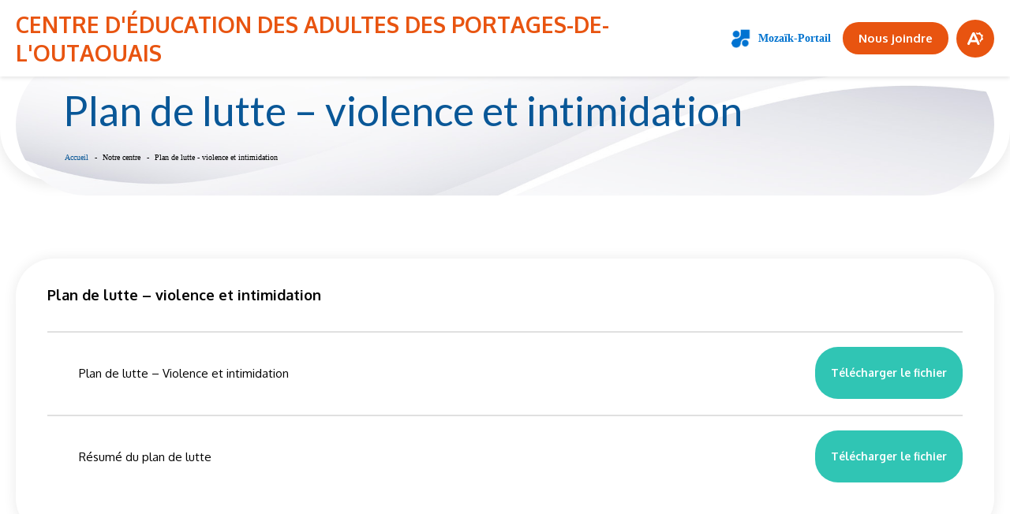

--- FILE ---
content_type: text/html; charset=UTF-8
request_url: https://ceapo.csspo.gouv.qc.ca/notre-centre/plan-de-lutte-violence-et-intimidation/
body_size: 85863
content:
<!doctype html>
<html class='no-js' lang="fr-CA" prefix="og: https://ogp.me/ns#">
  <head>
  <!-- Google Tag Manager -->
  <script>(function(w,d,s,l,i){w[l]=w[l]||[];w[l].push({'gtm.start':
  new Date().getTime(),event:'gtm.js'});var f=d.getElementsByTagName(s)[0],
  j=d.createElement(s),dl=l!='dataLayer'?'&l='+l:'';j.async=true;j.src=
  'https://www.googletagmanager.com/gtm.js?id='+i+dl;f.parentNode.insertBefore(j,f);
  })(window,document,'script','dataLayer','GTM-MWZKDP7H');</script>
  <!-- End Google Tag Manager -->
  <meta charset="utf-8">
  <meta http-equiv="x-ua-compatible" content="ie=edge">
  <meta name="viewport" content="width=device-width, initial-scale=1">

  <script id="cookieyes" type="text/javascript" src="https://cdn-cookieyes.com/client_data/3cbc7af9461bd17e8063edf0/script.js"></script><link rel="apple-touch-icon" sizes="180x180" href="https://ceapo.csspo.gouv.qc.ca/wp-content/themes/ecoles.csspo.gouv.qc.ca/assets/favicon/apple-touch-icon.png">
<link rel="icon" type="image/png" sizes="32x32" href="https://ceapo.csspo.gouv.qc.ca/wp-content/themes/ecoles.csspo.gouv.qc.ca/assets/favicon/favicon-32x32.png">
<link rel="icon" type="image/png" sizes="16x16" href="https://ceapo.csspo.gouv.qc.ca/wp-content/themes/ecoles.csspo.gouv.qc.ca/assets/favicon/favicon-16x16.png">
<link rel="manifest" href="https://ceapo.csspo.gouv.qc.ca/wp-content/themes/ecoles.csspo.gouv.qc.ca/assets/favicon/site.webmanifest">
<link rel="mask-icon" href="https://ceapo.csspo.gouv.qc.ca/wp-content/themes/ecoles.csspo.gouv.qc.ca/assets/favicon/safari-pinned-tab.svg" color="#00a6e9">
<meta name="msapplication-TileColor" content="#00a6e9">
<meta name="theme-color" content="#ffffff">
<!-- Search Engine Optimization by Rank Math - https://rankmath.com/ -->
<title>Plan de lutte - violence et intimidation  - Centre d&#039;éducation des adultes des Portages-de-l&#039;Outaouais</title>
<meta name="robots" content="follow, index, max-snippet:-1, max-video-preview:-1, max-image-preview:large"/>
<link rel="canonical" href="https://ceapo.csspo.gouv.qc.ca/notre-centre/plan-de-lutte-violence-et-intimidation/" />
<meta property="og:locale" content="fr_CA" />
<meta property="og:type" content="article" />
<meta property="og:title" content="Plan de lutte - violence et intimidation  - Centre d&#039;éducation des adultes des Portages-de-l&#039;Outaouais" />
<meta property="og:url" content="https://ceapo.csspo.gouv.qc.ca/notre-centre/plan-de-lutte-violence-et-intimidation/" />
<meta property="og:site_name" content="Centre d&#039;éducation des adultes des Portages-de-l&#039;Outaouais" />
<meta property="og:updated_time" content="2025-09-12T12:57:14-04:00" />
<meta property="article:published_time" content="2023-08-23T16:07:40-04:00" />
<meta property="article:modified_time" content="2025-09-12T12:57:14-04:00" />
<meta name="twitter:card" content="summary_large_image" />
<meta name="twitter:title" content="Plan de lutte - violence et intimidation  - Centre d&#039;éducation des adultes des Portages-de-l&#039;Outaouais" />
<meta name="twitter:label1" content="Time to read" />
<meta name="twitter:data1" content="Less than a minute" />
<script type="application/ld+json" class="rank-math-schema">{"@context":"https://schema.org","@graph":[{"@type":["School","Organization"],"@id":"https://ceapo.csspo.gouv.qc.ca/#organization","name":"Centre d'\u00e9ducation des adultes des Portages-de-l'Outaouais","url":"https://ceapo.csspo.gouv.qc.ca","email":"reception@csspo.gouv.qc.ca","logo":{"@type":"ImageObject","@id":"https://ceapo.csspo.gouv.qc.ca/#logo","url":"https://ceapo.csspo.gouv.qc.ca/wp-content/uploads/sites/37/2023/11/Logos-transparents_CEAPO-1.png","contentUrl":"https://ceapo.csspo.gouv.qc.ca/wp-content/uploads/sites/37/2023/11/Logos-transparents_CEAPO-1.png","caption":"Centre d'\u00e9ducation des adultes des Portages-de-l'Outaouais","inLanguage":"fr-CA","width":"1000","height":"1000"}},{"@type":"WebSite","@id":"https://ceapo.csspo.gouv.qc.ca/#website","url":"https://ceapo.csspo.gouv.qc.ca","name":"Centre d'\u00e9ducation des adultes des Portages-de-l'Outaouais","publisher":{"@id":"https://ceapo.csspo.gouv.qc.ca/#organization"},"inLanguage":"fr-CA"},{"@type":"WebPage","@id":"https://ceapo.csspo.gouv.qc.ca/notre-centre/plan-de-lutte-violence-et-intimidation/#webpage","url":"https://ceapo.csspo.gouv.qc.ca/notre-centre/plan-de-lutte-violence-et-intimidation/","name":"Plan de lutte - violence et intimidation\u00a0 - Centre d&#039;\u00e9ducation des adultes des Portages-de-l&#039;Outaouais","datePublished":"2023-08-23T16:07:40-04:00","dateModified":"2025-09-12T12:57:14-04:00","isPartOf":{"@id":"https://ceapo.csspo.gouv.qc.ca/#website"},"inLanguage":"fr-CA"},{"@type":"Person","@id":"https://ceapo.csspo.gouv.qc.ca/author/vortexf/","name":"vortexf","url":"https://ceapo.csspo.gouv.qc.ca/author/vortexf/","image":{"@type":"ImageObject","@id":"https://secure.gravatar.com/avatar/23590c744a3b7c47c9ac42238b245df984cebf357111e4952aa03b011375b788?s=96&amp;d=mm&amp;r=g","url":"https://secure.gravatar.com/avatar/23590c744a3b7c47c9ac42238b245df984cebf357111e4952aa03b011375b788?s=96&amp;d=mm&amp;r=g","caption":"vortexf","inLanguage":"fr-CA"},"sameAs":["http://ecoles.csspo.gouv.qc.ca"],"worksFor":{"@id":"https://ceapo.csspo.gouv.qc.ca/#organization"}},{"@type":"Article","headline":"Plan de lutte - violence et intimidation\u00a0 - Centre d&#039;\u00e9ducation des adultes des","datePublished":"2023-08-23T16:07:40-04:00","dateModified":"2025-09-12T12:57:14-04:00","author":{"@id":"https://ceapo.csspo.gouv.qc.ca/author/vortexf/","name":"vortexf"},"publisher":{"@id":"https://ceapo.csspo.gouv.qc.ca/#organization"},"name":"Plan de lutte - violence et intimidation\u00a0 - Centre d&#039;\u00e9ducation des adultes des","@id":"https://ceapo.csspo.gouv.qc.ca/notre-centre/plan-de-lutte-violence-et-intimidation/#richSnippet","isPartOf":{"@id":"https://ceapo.csspo.gouv.qc.ca/notre-centre/plan-de-lutte-violence-et-intimidation/#webpage"},"inLanguage":"fr-CA","mainEntityOfPage":{"@id":"https://ceapo.csspo.gouv.qc.ca/notre-centre/plan-de-lutte-violence-et-intimidation/#webpage"}}]}</script>
<!-- /Rank Math WordPress SEO plugin -->

<link rel='dns-prefetch' href='//fonts.googleapis.com' />
<link rel='preconnect' href='https://code.jquery.com' />
<link rel="alternate" title="oEmbed (JSON)" type="application/json+oembed" href="https://ceapo.csspo.gouv.qc.ca/wp-json/oembed/1.0/embed?url=https%3A%2F%2Fceapo.csspo.gouv.qc.ca%2Fnotre-centre%2Fplan-de-lutte-violence-et-intimidation%2F" />
<link rel="alternate" title="oEmbed (XML)" type="text/xml+oembed" href="https://ceapo.csspo.gouv.qc.ca/wp-json/oembed/1.0/embed?url=https%3A%2F%2Fceapo.csspo.gouv.qc.ca%2Fnotre-centre%2Fplan-de-lutte-violence-et-intimidation%2F&#038;format=xml" />
<style id='wp-img-auto-sizes-contain-inline-css' type='text/css'>
img:is([sizes=auto i],[sizes^="auto," i]){contain-intrinsic-size:3000px 1500px}
/*# sourceURL=wp-img-auto-sizes-contain-inline-css */
</style>
<style id='wp-emoji-styles-inline-css' type='text/css'>

	img.wp-smiley, img.emoji {
		display: inline !important;
		border: none !important;
		box-shadow: none !important;
		height: 1em !important;
		width: 1em !important;
		margin: 0 0.07em !important;
		vertical-align: -0.1em !important;
		background: none !important;
		padding: 0 !important;
	}
/*# sourceURL=wp-emoji-styles-inline-css */
</style>
<style id='wp-block-library-inline-css' type='text/css'>
:root{--wp-block-synced-color:#7a00df;--wp-block-synced-color--rgb:122,0,223;--wp-bound-block-color:var(--wp-block-synced-color);--wp-editor-canvas-background:#ddd;--wp-admin-theme-color:#007cba;--wp-admin-theme-color--rgb:0,124,186;--wp-admin-theme-color-darker-10:#006ba1;--wp-admin-theme-color-darker-10--rgb:0,107,160.5;--wp-admin-theme-color-darker-20:#005a87;--wp-admin-theme-color-darker-20--rgb:0,90,135;--wp-admin-border-width-focus:2px}@media (min-resolution:192dpi){:root{--wp-admin-border-width-focus:1.5px}}.wp-element-button{cursor:pointer}:root .has-very-light-gray-background-color{background-color:#eee}:root .has-very-dark-gray-background-color{background-color:#313131}:root .has-very-light-gray-color{color:#eee}:root .has-very-dark-gray-color{color:#313131}:root .has-vivid-green-cyan-to-vivid-cyan-blue-gradient-background{background:linear-gradient(135deg,#00d084,#0693e3)}:root .has-purple-crush-gradient-background{background:linear-gradient(135deg,#34e2e4,#4721fb 50%,#ab1dfe)}:root .has-hazy-dawn-gradient-background{background:linear-gradient(135deg,#faaca8,#dad0ec)}:root .has-subdued-olive-gradient-background{background:linear-gradient(135deg,#fafae1,#67a671)}:root .has-atomic-cream-gradient-background{background:linear-gradient(135deg,#fdd79a,#004a59)}:root .has-nightshade-gradient-background{background:linear-gradient(135deg,#330968,#31cdcf)}:root .has-midnight-gradient-background{background:linear-gradient(135deg,#020381,#2874fc)}:root{--wp--preset--font-size--normal:16px;--wp--preset--font-size--huge:42px}.has-regular-font-size{font-size:1em}.has-larger-font-size{font-size:2.625em}.has-normal-font-size{font-size:var(--wp--preset--font-size--normal)}.has-huge-font-size{font-size:var(--wp--preset--font-size--huge)}.has-text-align-center{text-align:center}.has-text-align-left{text-align:left}.has-text-align-right{text-align:right}.has-fit-text{white-space:nowrap!important}#end-resizable-editor-section{display:none}.aligncenter{clear:both}.items-justified-left{justify-content:flex-start}.items-justified-center{justify-content:center}.items-justified-right{justify-content:flex-end}.items-justified-space-between{justify-content:space-between}.screen-reader-text{border:0;clip-path:inset(50%);height:1px;margin:-1px;overflow:hidden;padding:0;position:absolute;width:1px;word-wrap:normal!important}.screen-reader-text:focus{background-color:#ddd;clip-path:none;color:#444;display:block;font-size:1em;height:auto;left:5px;line-height:normal;padding:15px 23px 14px;text-decoration:none;top:5px;width:auto;z-index:100000}html :where(.has-border-color){border-style:solid}html :where([style*=border-top-color]){border-top-style:solid}html :where([style*=border-right-color]){border-right-style:solid}html :where([style*=border-bottom-color]){border-bottom-style:solid}html :where([style*=border-left-color]){border-left-style:solid}html :where([style*=border-width]){border-style:solid}html :where([style*=border-top-width]){border-top-style:solid}html :where([style*=border-right-width]){border-right-style:solid}html :where([style*=border-bottom-width]){border-bottom-style:solid}html :where([style*=border-left-width]){border-left-style:solid}html :where(img[class*=wp-image-]){height:auto;max-width:100%}:where(figure){margin:0 0 1em}html :where(.is-position-sticky){--wp-admin--admin-bar--position-offset:var(--wp-admin--admin-bar--height,0px)}@media screen and (max-width:600px){html :where(.is-position-sticky){--wp-admin--admin-bar--position-offset:0px}}

/*# sourceURL=wp-block-library-inline-css */
</style><style id='global-styles-inline-css' type='text/css'>
:root{--wp--preset--aspect-ratio--square: 1;--wp--preset--aspect-ratio--4-3: 4/3;--wp--preset--aspect-ratio--3-4: 3/4;--wp--preset--aspect-ratio--3-2: 3/2;--wp--preset--aspect-ratio--2-3: 2/3;--wp--preset--aspect-ratio--16-9: 16/9;--wp--preset--aspect-ratio--9-16: 9/16;--wp--preset--color--black: #201e1c;--wp--preset--color--cyan-bluish-gray: #abb8c3;--wp--preset--color--white: #FFFFFF;--wp--preset--color--pale-pink: #f78da7;--wp--preset--color--vivid-red: #cf2e2e;--wp--preset--color--luminous-vivid-orange: #ff6900;--wp--preset--color--luminous-vivid-amber: #fcb900;--wp--preset--color--light-green-cyan: #7bdcb5;--wp--preset--color--vivid-green-cyan: #00d084;--wp--preset--color--pale-cyan-blue: #8ed1fc;--wp--preset--color--vivid-cyan-blue: #0693e3;--wp--preset--color--vivid-purple: #9b51e0;--wp--preset--color--primary: #095797;--wp--preset--color--secondary: #30C5B4;--wp--preset--color--tertiary: #E85410;--wp--preset--color--light-blue: #E9F1F7;--wp--preset--color--turquoise: #20B39F;--wp--preset--color--dark-grey: #333333;--wp--preset--gradient--vivid-cyan-blue-to-vivid-purple: linear-gradient(135deg,rgb(6,147,227) 0%,rgb(155,81,224) 100%);--wp--preset--gradient--light-green-cyan-to-vivid-green-cyan: linear-gradient(135deg,rgb(122,220,180) 0%,rgb(0,208,130) 100%);--wp--preset--gradient--luminous-vivid-amber-to-luminous-vivid-orange: linear-gradient(135deg,rgb(252,185,0) 0%,rgb(255,105,0) 100%);--wp--preset--gradient--luminous-vivid-orange-to-vivid-red: linear-gradient(135deg,rgb(255,105,0) 0%,rgb(207,46,46) 100%);--wp--preset--gradient--very-light-gray-to-cyan-bluish-gray: linear-gradient(135deg,rgb(238,238,238) 0%,rgb(169,184,195) 100%);--wp--preset--gradient--cool-to-warm-spectrum: linear-gradient(135deg,rgb(74,234,220) 0%,rgb(151,120,209) 20%,rgb(207,42,186) 40%,rgb(238,44,130) 60%,rgb(251,105,98) 80%,rgb(254,248,76) 100%);--wp--preset--gradient--blush-light-purple: linear-gradient(135deg,rgb(255,206,236) 0%,rgb(152,150,240) 100%);--wp--preset--gradient--blush-bordeaux: linear-gradient(135deg,rgb(254,205,165) 0%,rgb(254,45,45) 50%,rgb(107,0,62) 100%);--wp--preset--gradient--luminous-dusk: linear-gradient(135deg,rgb(255,203,112) 0%,rgb(199,81,192) 50%,rgb(65,88,208) 100%);--wp--preset--gradient--pale-ocean: linear-gradient(135deg,rgb(255,245,203) 0%,rgb(182,227,212) 50%,rgb(51,167,181) 100%);--wp--preset--gradient--electric-grass: linear-gradient(135deg,rgb(202,248,128) 0%,rgb(113,206,126) 100%);--wp--preset--gradient--midnight: linear-gradient(135deg,rgb(2,3,129) 0%,rgb(40,116,252) 100%);--wp--preset--font-size--small: 12px;--wp--preset--font-size--medium: 14px;--wp--preset--font-size--large: 16px;--wp--preset--font-size--x-large: 42px;--wp--preset--font-family--primary-font: Oxygen, sans-serif;--wp--preset--font-family--secondary-font: Lato, sans-serif;--wp--preset--spacing--20: 0.44rem;--wp--preset--spacing--30: 0.67rem;--wp--preset--spacing--40: 1rem;--wp--preset--spacing--50: 1.5rem;--wp--preset--spacing--60: 2.25rem;--wp--preset--spacing--70: 3.38rem;--wp--preset--spacing--80: 5.06rem;--wp--preset--shadow--natural: 6px 6px 9px rgba(0, 0, 0, 0.2);--wp--preset--shadow--deep: 12px 12px 50px rgba(0, 0, 0, 0.4);--wp--preset--shadow--sharp: 6px 6px 0px rgba(0, 0, 0, 0.2);--wp--preset--shadow--outlined: 6px 6px 0px -3px rgb(255, 255, 255), 6px 6px rgb(0, 0, 0);--wp--preset--shadow--crisp: 6px 6px 0px rgb(0, 0, 0);}:root { --wp--style--global--content-size: 940px;--wp--style--global--wide-size: 940px; }:where(body) { margin: 0; }.wp-site-blocks > .alignleft { float: left; margin-right: 2em; }.wp-site-blocks > .alignright { float: right; margin-left: 2em; }.wp-site-blocks > .aligncenter { justify-content: center; margin-left: auto; margin-right: auto; }:where(.wp-site-blocks) > * { margin-block-start: 24px; margin-block-end: 0; }:where(.wp-site-blocks) > :first-child { margin-block-start: 0; }:where(.wp-site-blocks) > :last-child { margin-block-end: 0; }:root { --wp--style--block-gap: 24px; }:root :where(.is-layout-flow) > :first-child{margin-block-start: 0;}:root :where(.is-layout-flow) > :last-child{margin-block-end: 0;}:root :where(.is-layout-flow) > *{margin-block-start: 24px;margin-block-end: 0;}:root :where(.is-layout-constrained) > :first-child{margin-block-start: 0;}:root :where(.is-layout-constrained) > :last-child{margin-block-end: 0;}:root :where(.is-layout-constrained) > *{margin-block-start: 24px;margin-block-end: 0;}:root :where(.is-layout-flex){gap: 24px;}:root :where(.is-layout-grid){gap: 24px;}.is-layout-flow > .alignleft{float: left;margin-inline-start: 0;margin-inline-end: 2em;}.is-layout-flow > .alignright{float: right;margin-inline-start: 2em;margin-inline-end: 0;}.is-layout-flow > .aligncenter{margin-left: auto !important;margin-right: auto !important;}.is-layout-constrained > .alignleft{float: left;margin-inline-start: 0;margin-inline-end: 2em;}.is-layout-constrained > .alignright{float: right;margin-inline-start: 2em;margin-inline-end: 0;}.is-layout-constrained > .aligncenter{margin-left: auto !important;margin-right: auto !important;}.is-layout-constrained > :where(:not(.alignleft):not(.alignright):not(.alignfull)){max-width: var(--wp--style--global--content-size);margin-left: auto !important;margin-right: auto !important;}.is-layout-constrained > .alignwide{max-width: var(--wp--style--global--wide-size);}body .is-layout-flex{display: flex;}.is-layout-flex{flex-wrap: wrap;align-items: center;}.is-layout-flex > :is(*, div){margin: 0;}body .is-layout-grid{display: grid;}.is-layout-grid > :is(*, div){margin: 0;}body{font-family: Oxygen, sans-serif;font-size: 14px;line-height: 1.5;padding-top: 0px;padding-right: 0px;padding-bottom: 0px;padding-left: 0px;}a:where(:not(.wp-element-button)){text-decoration: underline;}:root :where(.wp-element-button, .wp-block-button__link){background-color: #32373c;border-width: 0;color: #fff;font-family: inherit;font-size: inherit;font-style: inherit;font-weight: inherit;letter-spacing: inherit;line-height: inherit;padding-top: calc(0.667em + 2px);padding-right: calc(1.333em + 2px);padding-bottom: calc(0.667em + 2px);padding-left: calc(1.333em + 2px);text-decoration: none;text-transform: inherit;}.has-black-color{color: var(--wp--preset--color--black) !important;}.has-cyan-bluish-gray-color{color: var(--wp--preset--color--cyan-bluish-gray) !important;}.has-white-color{color: var(--wp--preset--color--white) !important;}.has-pale-pink-color{color: var(--wp--preset--color--pale-pink) !important;}.has-vivid-red-color{color: var(--wp--preset--color--vivid-red) !important;}.has-luminous-vivid-orange-color{color: var(--wp--preset--color--luminous-vivid-orange) !important;}.has-luminous-vivid-amber-color{color: var(--wp--preset--color--luminous-vivid-amber) !important;}.has-light-green-cyan-color{color: var(--wp--preset--color--light-green-cyan) !important;}.has-vivid-green-cyan-color{color: var(--wp--preset--color--vivid-green-cyan) !important;}.has-pale-cyan-blue-color{color: var(--wp--preset--color--pale-cyan-blue) !important;}.has-vivid-cyan-blue-color{color: var(--wp--preset--color--vivid-cyan-blue) !important;}.has-vivid-purple-color{color: var(--wp--preset--color--vivid-purple) !important;}.has-primary-color{color: var(--wp--preset--color--primary) !important;}.has-secondary-color{color: var(--wp--preset--color--secondary) !important;}.has-tertiary-color{color: var(--wp--preset--color--tertiary) !important;}.has-light-blue-color{color: var(--wp--preset--color--light-blue) !important;}.has-turquoise-color{color: var(--wp--preset--color--turquoise) !important;}.has-dark-grey-color{color: var(--wp--preset--color--dark-grey) !important;}.has-black-background-color{background-color: var(--wp--preset--color--black) !important;}.has-cyan-bluish-gray-background-color{background-color: var(--wp--preset--color--cyan-bluish-gray) !important;}.has-white-background-color{background-color: var(--wp--preset--color--white) !important;}.has-pale-pink-background-color{background-color: var(--wp--preset--color--pale-pink) !important;}.has-vivid-red-background-color{background-color: var(--wp--preset--color--vivid-red) !important;}.has-luminous-vivid-orange-background-color{background-color: var(--wp--preset--color--luminous-vivid-orange) !important;}.has-luminous-vivid-amber-background-color{background-color: var(--wp--preset--color--luminous-vivid-amber) !important;}.has-light-green-cyan-background-color{background-color: var(--wp--preset--color--light-green-cyan) !important;}.has-vivid-green-cyan-background-color{background-color: var(--wp--preset--color--vivid-green-cyan) !important;}.has-pale-cyan-blue-background-color{background-color: var(--wp--preset--color--pale-cyan-blue) !important;}.has-vivid-cyan-blue-background-color{background-color: var(--wp--preset--color--vivid-cyan-blue) !important;}.has-vivid-purple-background-color{background-color: var(--wp--preset--color--vivid-purple) !important;}.has-primary-background-color{background-color: var(--wp--preset--color--primary) !important;}.has-secondary-background-color{background-color: var(--wp--preset--color--secondary) !important;}.has-tertiary-background-color{background-color: var(--wp--preset--color--tertiary) !important;}.has-light-blue-background-color{background-color: var(--wp--preset--color--light-blue) !important;}.has-turquoise-background-color{background-color: var(--wp--preset--color--turquoise) !important;}.has-dark-grey-background-color{background-color: var(--wp--preset--color--dark-grey) !important;}.has-black-border-color{border-color: var(--wp--preset--color--black) !important;}.has-cyan-bluish-gray-border-color{border-color: var(--wp--preset--color--cyan-bluish-gray) !important;}.has-white-border-color{border-color: var(--wp--preset--color--white) !important;}.has-pale-pink-border-color{border-color: var(--wp--preset--color--pale-pink) !important;}.has-vivid-red-border-color{border-color: var(--wp--preset--color--vivid-red) !important;}.has-luminous-vivid-orange-border-color{border-color: var(--wp--preset--color--luminous-vivid-orange) !important;}.has-luminous-vivid-amber-border-color{border-color: var(--wp--preset--color--luminous-vivid-amber) !important;}.has-light-green-cyan-border-color{border-color: var(--wp--preset--color--light-green-cyan) !important;}.has-vivid-green-cyan-border-color{border-color: var(--wp--preset--color--vivid-green-cyan) !important;}.has-pale-cyan-blue-border-color{border-color: var(--wp--preset--color--pale-cyan-blue) !important;}.has-vivid-cyan-blue-border-color{border-color: var(--wp--preset--color--vivid-cyan-blue) !important;}.has-vivid-purple-border-color{border-color: var(--wp--preset--color--vivid-purple) !important;}.has-primary-border-color{border-color: var(--wp--preset--color--primary) !important;}.has-secondary-border-color{border-color: var(--wp--preset--color--secondary) !important;}.has-tertiary-border-color{border-color: var(--wp--preset--color--tertiary) !important;}.has-light-blue-border-color{border-color: var(--wp--preset--color--light-blue) !important;}.has-turquoise-border-color{border-color: var(--wp--preset--color--turquoise) !important;}.has-dark-grey-border-color{border-color: var(--wp--preset--color--dark-grey) !important;}.has-vivid-cyan-blue-to-vivid-purple-gradient-background{background: var(--wp--preset--gradient--vivid-cyan-blue-to-vivid-purple) !important;}.has-light-green-cyan-to-vivid-green-cyan-gradient-background{background: var(--wp--preset--gradient--light-green-cyan-to-vivid-green-cyan) !important;}.has-luminous-vivid-amber-to-luminous-vivid-orange-gradient-background{background: var(--wp--preset--gradient--luminous-vivid-amber-to-luminous-vivid-orange) !important;}.has-luminous-vivid-orange-to-vivid-red-gradient-background{background: var(--wp--preset--gradient--luminous-vivid-orange-to-vivid-red) !important;}.has-very-light-gray-to-cyan-bluish-gray-gradient-background{background: var(--wp--preset--gradient--very-light-gray-to-cyan-bluish-gray) !important;}.has-cool-to-warm-spectrum-gradient-background{background: var(--wp--preset--gradient--cool-to-warm-spectrum) !important;}.has-blush-light-purple-gradient-background{background: var(--wp--preset--gradient--blush-light-purple) !important;}.has-blush-bordeaux-gradient-background{background: var(--wp--preset--gradient--blush-bordeaux) !important;}.has-luminous-dusk-gradient-background{background: var(--wp--preset--gradient--luminous-dusk) !important;}.has-pale-ocean-gradient-background{background: var(--wp--preset--gradient--pale-ocean) !important;}.has-electric-grass-gradient-background{background: var(--wp--preset--gradient--electric-grass) !important;}.has-midnight-gradient-background{background: var(--wp--preset--gradient--midnight) !important;}.has-small-font-size{font-size: var(--wp--preset--font-size--small) !important;}.has-medium-font-size{font-size: var(--wp--preset--font-size--medium) !important;}.has-large-font-size{font-size: var(--wp--preset--font-size--large) !important;}.has-x-large-font-size{font-size: var(--wp--preset--font-size--x-large) !important;}.has-primary-font-font-family{font-family: var(--wp--preset--font-family--primary-font) !important;}.has-secondary-font-font-family{font-family: var(--wp--preset--font-family--secondary-font) !important;}
/*# sourceURL=global-styles-inline-css */
</style>

<link rel='stylesheet' id='audioigniter-css' href='https://ceapo.csspo.gouv.qc.ca/wp-content/plugins/audioigniter/player/build/style.css?ver=2.0.0' type='text/css' media='all' />
<link rel='stylesheet' id='tablepress-default-css' href='https://ceapo.csspo.gouv.qc.ca/wp-content/plugins/tablepress/css/build/default.css?ver=2.4.4' type='text/css' media='all' />
<link rel='stylesheet' id='google_font-css' href='//fonts.googleapis.com/css2?family=Lato:wght@300;400;900&#038;family=Oxygen:wght@300;400;700&#038;display=swap' type='text/css' media='all' />
<link rel='stylesheet' id='vtx-css-css' href='https://ceapo.csspo.gouv.qc.ca/wp-content/themes/ecoles.csspo.gouv.qc.ca/dist/styles/main.75ecbe.css' type='text/css' media='all' />
<script type="text/javascript" src="https://code.jquery.com/jquery-3.5.1.min.js" id="jquery-js"></script>
<script type="text/javascript" id="vtx-accessibility-js-js-before">
/* <![CDATA[ */
const VTX_ACCESSIBILITY ={"font_size":{"font_size_names":{"font-size-normal":"R\u00e9gulier","font-size-big":"Grand","font-size-biggest":"Plus grand"}}}
//# sourceURL=vtx-accessibility-js-js-before
/* ]]> */
</script>
<script type="text/javascript" src="https://ceapo.csspo.gouv.qc.ca/wp-content/themes/ecoles.csspo.gouv.qc.ca/dist/scripts/accessibility.78b64d.js" id="vtx-accessibility-js-js"></script>
<link rel="https://api.w.org/" href="https://ceapo.csspo.gouv.qc.ca/wp-json/" /><link rel="alternate" title="JSON" type="application/json" href="https://ceapo.csspo.gouv.qc.ca/wp-json/wp/v2/pages/61" /><link rel="EditURI" type="application/rsd+xml" title="RSD" href="https://ceapo.csspo.gouv.qc.ca/xmlrpc.php?rsd" />
<meta name="generator" content="WordPress 6.9" />
<link rel='shortlink' href='https://ceapo.csspo.gouv.qc.ca/?p=61' />
    <script type="text/tmpl" id="tmpl-autocomplete-item">
      <li class="search-item {{ data.Selected }}" id="search-item-{{ data.ID }}"> <a href="{{ data.URL }}" data-og-text="{{ data.Title }}">{{ data.Title }}</a> </li>
    </script>
  </head>
  <body class="wp-singular page-template-default page page-id-61 page-child parent-pageid-11 wp-custom-logo wp-embed-responsive wp-theme-ecolescsspogouvqcca plan-de-lutte-violence-et-intimidation">

    <!-- Google Tag Manager (noscript) -->
    <noscript><iframe src="https://www.googletagmanager.com/ns.html?id=GTM-MWZKDP7H" height="0" width="0" style="display:none;visibility:hidden"></iframe></noscript>
    <!-- End Google Tag Manager (noscript) -->

    <!--[if IE]>
      <div class="alert alert-warning">
        Vous utilisez présentement un navigateur <strong>désuet</strong>. Veuillez <a href="http://browsehappy.com/">mettre à jour votre navigateur</a> pour améliorer votre expérience.      </div>
    <![endif]-->

    <!-- Add a skip to content button when user is tabing -->
    <nav id="skip-nav">
      <ul>
        <li><a href="#main-content">Passer au contenu principal</a></li>
      </ul>
    </nav>

    
<header class="site-header" role="banner">
  
  <div class="navbar logo-position-primary">
    <div class="container navbar__inner">
      <a href="https://ceapo.csspo.gouv.qc.ca/" class="custom-logo-link" rel="home"><img width="1000" height="1000" src="https://ceapo.csspo.gouv.qc.ca/wp-content/uploads/sites/37/2023/11/cropped-Logos-transparents_CEAPO-1.png" class="custom-logo" alt="Centre d&#039;éducation des adultes des Portages-de-l&#039;Outaouais" decoding="async" fetchpriority="high" srcset="https://ceapo.csspo.gouv.qc.ca/wp-content/uploads/sites/37/2023/11/cropped-Logos-transparents_CEAPO-1.png 1000w, https://ceapo.csspo.gouv.qc.ca/wp-content/uploads/sites/37/2023/11/cropped-Logos-transparents_CEAPO-1-300x300.png 300w, https://ceapo.csspo.gouv.qc.ca/wp-content/uploads/sites/37/2023/11/cropped-Logos-transparents_CEAPO-1-150x150.png 150w, https://ceapo.csspo.gouv.qc.ca/wp-content/uploads/sites/37/2023/11/cropped-Logos-transparents_CEAPO-1-768x768.png 768w" sizes="(max-width: 1000px) 100vw, 1000px" /></a>      <p class="navbar__inner__site-name"
            >
        <a href="https://ceapo.csspo.gouv.qc.ca/">Centre d&#039;éducation des adultes des Portages-de-l&#039;Outaouais</a>
      </p>
      <div class="navbar__inner__right-col">
        <div class="nav-primary__external-links">
      <a class="external-links__colored" href="https://portailparents.ca/" target="_blank">
              <img src="https://ceapo.csspo.gouv.qc.ca/wp-content/uploads/2023/08/mozaik-portail.png" alt="">
            Mozaïk-Portail    </a>
    </div>
                  <div class="navbar__inner__button-wrapper">
            <a href='https://ceapo.csspo.gouv.qc.ca/nous-joindre/' target='_blank' class="btn btn--tertiary" rel="noopener noreferrer">                            <span>Nous joindre</span>
            </a>
          </div>
                <div class='navbar__widget__accessibility accessibility-menu-wrapper'>
          
  

<button 
  class="navbar__widget__a11y-button accessibility-menu__toggle" 
    aria-expanded="false"
   
    data-menu-target="#accessibility-menu_1"
    aria-controls="accessibility-menu_1"
   
  data-label-open="Ouvrir la barre d&#039;accessibilité."
  data-label-close="Fermer la barre d&#039;accessibilité."
  title="Barre d&#039;accessibilité"
>
  
  <span class="accessibility-menu__toggle__label sr-only">
    Ouvrir la barre d&#039;accessibilité.  </span>
  <svg width="25" height="20" viewBox="0 0 25 20" xmlns="http://www.w3.org/2000/svg"><path d="M6.5928 12.2333h6.3102L9.7636 4.9644l-3.1708 7.269Zm12.265 7.2212a1.9979 1.9979 0 0 1-1.3736.5447h-.0196.0008c-.7629-.0048-1.4135-.4835-1.6804-1.1602l-.0047-.0127-1.4441-3.2993H5.1589l-1.4442 3.2993c-.1405.3658-.3798.6664-.6844.877l-.0063.004c-.2739.1838-.6106.2927-.9716.2927h-.0235.0015-.0055c-.5384 0-1.029-.2068-1.3986-.5463l.0016.0016A1.6638 1.6638 0 0 1 0 18.1503v-.0246.0016a2.3751 2.3751 0 0 1 .215-.9097l-.0062.0143 7.325-15.853c.19-.4342.5008-.7849.89-1.0155l.0103-.0056c.361-.2194.7974-.349 1.2628-.349h.0141-.0008.0016a2.487 2.487 0 0 1 1.3076.3697l-.011-.0063c.3948.2433.7095.5852.9143.9932l.0063.0143 7.325 15.8538c.1194.2616.1986.5662.219.8867l.0008.008a1.739 1.739 0 0 1-.6145 1.3223l-.0024.0024.0008.0016Zm5.5983-7.7866-2.4386 1.1857-.9104 2.6122c-.0934.245-.2715.439-.496.5495l-.0063.0024-1.4755-3.231c1.725-.8373 2.8945-2.5915 2.8945-4.6232 0-.761-.164-1.4838-.4591-2.1327l.0125.0318c-.7825-1.7646-2.502-2.9709-4.4995-2.9709a4.842 4.842 0 0 0-2.0815.4668l.0299-.0127-.1256.0644L13.4147.3785a.9302.9302 0 0 1 .409-.0938.9304.9304 0 0 1 .3304.0596L14.1478.342l2.543.936L19.1293.094c.1185-.0599.2582-.094.4065-.094.3752 0 .6986.2235.8469.5463l.0024.0056V.559l1.1615 2.5097 2.543.936a.9762.9762 0 0 1 .631.9152.9882.9882 0 0 1-.0573.3324l.0024-.0072v.0056l-.9105 2.6122 1.1514 2.5096a.9771.9771 0 0 1 .0934.42c0 .3848-.219.718-.5376.8778l-.0055.0024-.0008-.0048Z" fill="#fff" /></svg></button>
  
<div id="accessibility-menu_1" class="accessibility-menu" role="dialog" aria-label="Configurer les options d&#039;affichage en lien avec l&#039;accessibilité.">
  <div class="accessibility-menu-inner">
    
    <form action="/">
      <fieldset class="accessibility-menu__fieldset">
                <legend class="accessibility-menu__title">Thème de couleur</legend>
        
                <div class="accessibility-menu__input-wrapper checkbox_container">
          <input id="toggle-site-stylesheet_2" type="checkbox" name="toggle-site-stylesheet" class="toggle-accessibility-stylesheet" data-stylesheet="" data-accessibility-type="stylesheet">
          <label for="toggle-site-stylesheet_2" class="accessibility-menu__action">
            Contraste élevé          </label>
        </div>
      </fieldset>
      
      
      <fieldset class="accessibility-menu__fieldset">
                <legend class="accessibility-menu__title">Taille du texte</legend>
        
                  
          <div class="accessibility-menu__input-wrapper radio_container">
            <input id="font-size-normal_4" type="radio" name="font-size-modifier_3" class="btn-change-font-size font-size-normal" data-font-size-modifier="font-size-normal" data-accessibility-type="font-size-modifier">
            <label for="font-size-normal_4" class="accessibility-menu__action">
              <span class="sr-only">Taille du texte</span>
              Régulier            </label>
          </div>
          
                  
          <div class="accessibility-menu__input-wrapper radio_container">
            <input id="font-size-big_5" type="radio" name="font-size-modifier_3" class="btn-change-font-size font-size-big" data-font-size-modifier="font-size-big" data-accessibility-type="font-size-modifier">
            <label for="font-size-big_5" class="accessibility-menu__action">
              <span class="sr-only">Taille du texte</span>
              Grand            </label>
          </div>
          
                  
          <div class="accessibility-menu__input-wrapper radio_container">
            <input id="font-size-biggest_6" type="radio" name="font-size-modifier_3" class="btn-change-font-size font-size-biggest" data-font-size-modifier="font-size-biggest" data-accessibility-type="font-size-modifier">
            <label for="font-size-biggest_6" class="accessibility-menu__action">
              <span class="sr-only">Taille du texte</span>
              Plus grand            </label>
          </div>
          
              </fieldset>

    
    </form>
    
    
<button class="nav-top__link--icon accessibility-menu__close" data-menu-targetaccessibility-menu_1aria-controlsaccessibility-menu_1>
  <span class="sr-only">
    Fermer le menu d&#039;accessibilité.  </span>
</button>
    
  </div>
</div>

</div>
        <button class="vtx-burger-container sb-toggle-right navbar-right" role="button" aria-controls="mobile-menu-wrapper" aria-expanded="false">

  <span class="vtx-burger-label sr-only">
    Ouvrir la navigation du site  </span>
  
  <span class="vtx-burger vtx-burger-style">
    <span></span>
  </span>
  
</button>
      </div>
    </div>
  </div>
  
  <div id="alerts-bar">
    <div class="alerts-bar__inner container">
      <div class="alerts-bar__carousel swiper">
        <div class="swiper-wrapper">

        

        </div>
      </div>

      <div class="alerts-bar__navigation">
        <div class="alerts-bar__pagination swiper-pagination"></div>
        <button class="alerts-bar__close-button alertsBarCloseBtn">
          <i class="vtx-icon vtx-icon-close" aria-hidden="true"></i>
          <span class="sr-only">Fermer la barre d&#039;alertes</span>
        </button>
      </div>
    </div>
  </div>
  <div class="primary-navbar primary-navbar--text-white">
    <div class="primary-navbar__bar">
      <div class="primary-navbar__wrapper container">
        <a href="https://ceapo.csspo.gouv.qc.ca/" class="custom-logo-link" rel="home"><img width="1000" height="1000" src="https://ceapo.csspo.gouv.qc.ca/wp-content/uploads/sites/37/2023/11/cropped-Logos-transparents_CEAPO-1.png" class="custom-logo" alt="Centre d&#039;éducation des adultes des Portages-de-l&#039;Outaouais" decoding="async" srcset="https://ceapo.csspo.gouv.qc.ca/wp-content/uploads/sites/37/2023/11/cropped-Logos-transparents_CEAPO-1.png 1000w, https://ceapo.csspo.gouv.qc.ca/wp-content/uploads/sites/37/2023/11/cropped-Logos-transparents_CEAPO-1-300x300.png 300w, https://ceapo.csspo.gouv.qc.ca/wp-content/uploads/sites/37/2023/11/cropped-Logos-transparents_CEAPO-1-150x150.png 150w, https://ceapo.csspo.gouv.qc.ca/wp-content/uploads/sites/37/2023/11/cropped-Logos-transparents_CEAPO-1-768x768.png 768w" sizes="(max-width: 1000px) 100vw, 1000px" /></a>        <nav class="nav-primary-wrapper">
          <ul id="menu-menu-principal" class="nav nav-primary nav--with-dropdown"><li class="active nav-item menu-principal-1__subnav__0 dropdown"><div class="nav-item__link-wrapper">
<a class="nav-item__link"  href="#">Notre centre</a>
<button type="button" class="dropdown__toggle" aria-label="Ouvrir le sous-menu Notre centre." aria-expanded="false" aria-controls="menu-principal-1__subnav__0" data-label-open="Ouvrir le sous-menu Notre centre." data-label-close="Fermer le sous-menu Notre centre."></button>
</div>


<div id="menu-principal-1__subnav__0" class="dropdown__subnav-wrapper subnav-wrapper-depth-0">
<ul class="dropdown__subnav subnav-depth-0" data-depth="0">
	<li class="nav-item menu-principal-1__subnav__0-0"><div class="nav-item__link-wrapper">
<a class="nav-item__link"  href="https://ceapo.csspo.gouv.qc.ca/notre-centre/centres-et-programmes/">Centres et programmes </a>
</div>
</li>
	<li class="nav-item menu-principal-1__subnav__0-1"><div class="nav-item__link-wrapper">
<a class="nav-item__link"  href="https://ceapo.csspo.gouv.qc.ca/notre-centre/personnel-des-centres/">Personnel des centres </a>
</div>
</li>
	<li class="nav-item menu-principal-1__subnav__0-2"><div class="nav-item__link-wrapper">
<a class="nav-item__link"  href="https://ceapo.csspo.gouv.qc.ca/notre-centre/horaire-des-centres/">Horaire des centres </a>
</div>
</li>
	<li class="nav-item menu-principal-1__subnav__0-3"><div class="nav-item__link-wrapper">
<a class="nav-item__link"  href="https://ceapo.csspo.gouv.qc.ca/notre-centre/projet-educatif/">Projet éducatif </a>
</div>
</li>
	<li class="nav-item menu-principal-1__subnav__0-4"><div class="nav-item__link-wrapper">
<a class="nav-item__link"  href="https://ceapo.csspo.gouv.qc.ca/notre-centre/code-de-vie/">Code de vie </a>
</div>
</li>
	<li class="active nav-item menu-principal-1__subnav__0-5"><div class="nav-item__link-wrapper">
<a class="nav-item__link"  href="https://ceapo.csspo.gouv.qc.ca/notre-centre/plan-de-lutte-violence-et-intimidation/" aria-current="page">Plan de lutte – violence et intimidation </a>
</div>
</li>
	<li class="nav-item menu-principal-1__subnav__0-6"><div class="nav-item__link-wrapper">
<a class="nav-item__link"  href="https://ceapo.csspo.gouv.qc.ca/normes-et-modalites/">Normes et modalités</a>
</div>
</li>
	<li class="nav-item menu-principal-1__subnav__0-7"><div class="nav-item__link-wrapper">
<a class="nav-item__link"  href="https://ceapo.csspo.gouv.qc.ca/notre-centre/conseil-detablissement/">Conseil d’établissement </a>
</div>
</li>

</ul>
</div>
</li>
<li class="nav-item menu-principal-1__subnav__1 dropdown"><div class="nav-item__link-wrapper">
<a class="nav-item__link"  href="#">Admission</a>
<button type="button" class="dropdown__toggle" aria-label="Ouvrir le sous-menu Admission." aria-expanded="false" aria-controls="menu-principal-1__subnav__1" data-label-open="Ouvrir le sous-menu Admission." data-label-close="Fermer le sous-menu Admission."></button>
</div>


<div id="menu-principal-1__subnav__1" class="dropdown__subnav-wrapper subnav-wrapper-depth-0">
<ul class="dropdown__subnav subnav-depth-0" data-depth="0">
	<li class="nav-item menu-principal-1__subnav__1-0"><div class="nav-item__link-wrapper">
<a class="nav-item__link"  href="https://ceapo.csspo.gouv.qc.ca/admission/inscription/">Inscription</a>
</div>
</li>

</ul>
</div>
</li>
<li class="nav-item menu-principal-1__subnav__2 dropdown"><div class="nav-item__link-wrapper">
<a class="nav-item__link"  href="#">Organisation scolaire</a>
<button type="button" class="dropdown__toggle" aria-label="Ouvrir le sous-menu Organisation scolaire." aria-expanded="false" aria-controls="menu-principal-1__subnav__2" data-label-open="Ouvrir le sous-menu Organisation scolaire." data-label-close="Fermer le sous-menu Organisation scolaire."></button>
</div>


<div id="menu-principal-1__subnav__2" class="dropdown__subnav-wrapper subnav-wrapper-depth-0">
<ul class="dropdown__subnav subnav-depth-0" data-depth="0">
	<li class="nav-item menu-principal-1__subnav__2-0"><div class="nav-item__link-wrapper">
<a class="nav-item__link"  href="https://ceapo.csspo.gouv.qc.ca/organisation-scolaire/conseil-des-eleves/">Conseil des élèves </a>
</div>
</li>
	<li class="nav-item menu-principal-1__subnav__2-1"><div class="nav-item__link-wrapper">
<a class="nav-item__link"  target="_blank" href="https://www.csspo.gouv.qc.ca/info-parents/calendriers-scolaires/">Calendrier scolaire</a>
</div>
</li>

</ul>
</div>
</li>
<li class="nav-item menu-principal-1__subnav__3 dropdown"><div class="nav-item__link-wrapper">
<a class="nav-item__link"  href="#">Nos services</a>
<button type="button" class="dropdown__toggle" aria-label="Ouvrir le sous-menu Nos services." aria-expanded="false" aria-controls="menu-principal-1__subnav__3" data-label-open="Ouvrir le sous-menu Nos services." data-label-close="Fermer le sous-menu Nos services."></button>
</div>


<div id="menu-principal-1__subnav__3" class="dropdown__subnav-wrapper subnav-wrapper-depth-0">
<ul class="dropdown__subnav subnav-depth-0" data-depth="0">
	<li class="nav-item menu-principal-1__subnav__3-0"><div class="nav-item__link-wrapper">
<a class="nav-item__link"  href="https://ceapo.csspo.gouv.qc.ca/nos-services/sarca/">SARCA</a>
</div>
</li>
	<li class="nav-item menu-principal-1__subnav__3-1"><div class="nav-item__link-wrapper">
<a class="nav-item__link"  href="https://ceapo.csspo.gouv.qc.ca/nos-services/revision-des-resultats/">Révision des résultats </a>
</div>
</li>
	<li class="nav-item menu-principal-1__subnav__3-2"><div class="nav-item__link-wrapper">
<a class="nav-item__link"  target="_blank" href="https://www.csspo.gouv.qc.ca/services-aux-eleves/ressources-pedagogiques-en-ligne/microsoft-365-et-mozaik-portail/">Procédures &#8211; Office 365 et Mozaïk Portail</a>
</div>
</li>
	<li class="nav-item menu-principal-1__subnav__3-3"><div class="nav-item__link-wrapper">
<a class="nav-item__link"  target="_blank" href="https://www.csspo.gouv.qc.ca/demande-dacces-a-documents/">Demande d’accès – dossier élève / relevé de notes</a>
</div>
</li>
	<li class="nav-item menu-principal-1__subnav__3-4"><div class="nav-item__link-wrapper">
<a class="nav-item__link"  target="_blank" href="https://www.csspo.gouv.qc.ca/plaintes/">Plaintes</a>
</div>
</li>
	<li class="nav-item menu-principal-1__subnav__3-5"><div class="nav-item__link-wrapper">
<a class="nav-item__link"  target="_blank" href="https://www.csspo.gouv.qc.ca/csspo/assurance/">Assurance</a>
</div>
</li>
	<li class="nav-item menu-principal-1__subnav__3-6"><div class="nav-item__link-wrapper">
<a class="nav-item__link"  target="_blank" href="https://www.csspo.gouv.qc.ca/csspo/intelligence-artificielle-et-securite-de-linformation/">Intelligence artificielle et sécurité de l’information</a>
</div>
</li>

</ul>
</div>
</li>
</ul>        </nav>
        <div class="nav-primary__external-links">
      <a class="external-links__colored" href="https://portailparents.ca/" target="_blank">
              <img src="https://ceapo.csspo.gouv.qc.ca/wp-content/uploads/2023/08/mozaik-portail.png" alt="">
            Mozaïk-Portail    </a>
    </div>
      </div>
    </div>
          <div class="nav__page-header-container">
        <div class="nav__page-header container">
          <picture class="nav__page-header__background">
            <img src="https://ceapo.csspo.gouv.qc.ca/wp-content/themes/ecoles.csspo.gouv.qc.ca/dist/images/defaults/page-header.jpg" alt="">
          </picture>
          <h1 class="nav__page-header__title">Plan de lutte &#8211; violence et intimidation </h1>
          
<nav class="breadcrumbs breadcrumbs__align-left">
  <ol class="breadcrumbs__list">
    
<li class="breadcrumbs__item">  
  <a href="https://ceapo.csspo.gouv.qc.ca" class=" breadcrumbs__item__title-wrapper">    <span class="breadcrumbs__item__title">
      Accueil    </span>
  </a></li>

<li class="breadcrumbs__item">  
  <a href="https://ceapo.csspo.gouv.qc.ca/notre-centre/" class=" breadcrumbs__item__title-wrapper">    <span class="breadcrumbs__item__title">
      Notre centre    </span>
  </a></li>

<li class="breadcrumbs__item">  
  <span aria-current="page" class=" breadcrumbs__item__title-wrapper">    <span class="breadcrumbs__item__title">
      Plan de lutte - violence et intimidation     </span>
  </span></li>
  </ol>
</nav>


<script type="application/ld+json">
  {
    "@context": "https://schema.org",
    "@type": "BreadcrumbList",
    "itemListElement": [
              {
          "@type": "ListItem",
          "position": 1,
          "item": {
            "@id": "https://ceapo.csspo.gouv.qc.ca",
            "name": "Accueil"
          }
        }
        ,              {
          "@type": "ListItem",
          "position": 2,
          "item": {
            "@id": "https://ceapo.csspo.gouv.qc.ca/notre-centre/",
            "name": "Notre centre"
          }
        }
        ,              {
          "@type": "ListItem",
          "position": 3,
          "item": {
            "@id": "https://ceapo.csspo.gouv.qc.ca/notre-centre/plan-de-lutte-violence-et-intimidation/",
            "name": "Plan de lutte - violence et intimidation "
          }
        }
                  ]
  }
</script>
        </div>
      </div>
      </div>

  
<div id="mobile-menu-wrapper">

  <div id="mobile-menu">
    
    <nav class="nav-mobile-wrapper">
      <ul id="menu-menu-principal-1" class="nav nav-mobile"><li class="active nav-item menu-principal-2__subnav__0 dropdown"><div class="nav-item__link-wrapper">
<a class="nav-item__link"  href="#">Notre centre</a>
<button type="button" class="dropdown__toggle" aria-label="Ouvrir le sous-menu Notre centre." aria-expanded="false" aria-controls="menu-principal-2__subnav__0" data-label-open="Ouvrir le sous-menu Notre centre." data-label-close="Fermer le sous-menu Notre centre."></button>
</div>


<div id="menu-principal-2__subnav__0" class="dropdown__subnav-wrapper subnav-wrapper-depth-0">
<ul class="dropdown__subnav subnav-depth-0" data-depth="0">
	<li class="nav-item menu-principal-2__subnav__0-0"><div class="nav-item__link-wrapper">
<a class="nav-item__link"  href="https://ceapo.csspo.gouv.qc.ca/notre-centre/centres-et-programmes/">Centres et programmes </a>
</div>
</li>
	<li class="nav-item menu-principal-2__subnav__0-1"><div class="nav-item__link-wrapper">
<a class="nav-item__link"  href="https://ceapo.csspo.gouv.qc.ca/notre-centre/personnel-des-centres/">Personnel des centres </a>
</div>
</li>
	<li class="nav-item menu-principal-2__subnav__0-2"><div class="nav-item__link-wrapper">
<a class="nav-item__link"  href="https://ceapo.csspo.gouv.qc.ca/notre-centre/horaire-des-centres/">Horaire des centres </a>
</div>
</li>
	<li class="nav-item menu-principal-2__subnav__0-3"><div class="nav-item__link-wrapper">
<a class="nav-item__link"  href="https://ceapo.csspo.gouv.qc.ca/notre-centre/projet-educatif/">Projet éducatif </a>
</div>
</li>
	<li class="nav-item menu-principal-2__subnav__0-4"><div class="nav-item__link-wrapper">
<a class="nav-item__link"  href="https://ceapo.csspo.gouv.qc.ca/notre-centre/code-de-vie/">Code de vie </a>
</div>
</li>
	<li class="active nav-item menu-principal-2__subnav__0-5"><div class="nav-item__link-wrapper">
<a class="nav-item__link"  href="https://ceapo.csspo.gouv.qc.ca/notre-centre/plan-de-lutte-violence-et-intimidation/" aria-current="page">Plan de lutte – violence et intimidation </a>
</div>
</li>
	<li class="nav-item menu-principal-2__subnav__0-6"><div class="nav-item__link-wrapper">
<a class="nav-item__link"  href="https://ceapo.csspo.gouv.qc.ca/normes-et-modalites/">Normes et modalités</a>
</div>
</li>
	<li class="nav-item menu-principal-2__subnav__0-7"><div class="nav-item__link-wrapper">
<a class="nav-item__link"  href="https://ceapo.csspo.gouv.qc.ca/notre-centre/conseil-detablissement/">Conseil d’établissement </a>
</div>
</li>

</ul>
</div>
</li>
<li class="nav-item menu-principal-2__subnav__1 dropdown"><div class="nav-item__link-wrapper">
<a class="nav-item__link"  href="#">Admission</a>
<button type="button" class="dropdown__toggle" aria-label="Ouvrir le sous-menu Admission." aria-expanded="false" aria-controls="menu-principal-2__subnav__1" data-label-open="Ouvrir le sous-menu Admission." data-label-close="Fermer le sous-menu Admission."></button>
</div>


<div id="menu-principal-2__subnav__1" class="dropdown__subnav-wrapper subnav-wrapper-depth-0">
<ul class="dropdown__subnav subnav-depth-0" data-depth="0">
	<li class="nav-item menu-principal-2__subnav__1-0"><div class="nav-item__link-wrapper">
<a class="nav-item__link"  href="https://ceapo.csspo.gouv.qc.ca/admission/inscription/">Inscription</a>
</div>
</li>

</ul>
</div>
</li>
<li class="nav-item menu-principal-2__subnav__2 dropdown"><div class="nav-item__link-wrapper">
<a class="nav-item__link"  href="#">Organisation scolaire</a>
<button type="button" class="dropdown__toggle" aria-label="Ouvrir le sous-menu Organisation scolaire." aria-expanded="false" aria-controls="menu-principal-2__subnav__2" data-label-open="Ouvrir le sous-menu Organisation scolaire." data-label-close="Fermer le sous-menu Organisation scolaire."></button>
</div>


<div id="menu-principal-2__subnav__2" class="dropdown__subnav-wrapper subnav-wrapper-depth-0">
<ul class="dropdown__subnav subnav-depth-0" data-depth="0">
	<li class="nav-item menu-principal-2__subnav__2-0"><div class="nav-item__link-wrapper">
<a class="nav-item__link"  href="https://ceapo.csspo.gouv.qc.ca/organisation-scolaire/conseil-des-eleves/">Conseil des élèves </a>
</div>
</li>
	<li class="nav-item menu-principal-2__subnav__2-1"><div class="nav-item__link-wrapper">
<a class="nav-item__link"  target="_blank" href="https://www.csspo.gouv.qc.ca/info-parents/calendriers-scolaires/">Calendrier scolaire</a>
</div>
</li>

</ul>
</div>
</li>
<li class="nav-item menu-principal-2__subnav__3 dropdown"><div class="nav-item__link-wrapper">
<a class="nav-item__link"  href="#">Nos services</a>
<button type="button" class="dropdown__toggle" aria-label="Ouvrir le sous-menu Nos services." aria-expanded="false" aria-controls="menu-principal-2__subnav__3" data-label-open="Ouvrir le sous-menu Nos services." data-label-close="Fermer le sous-menu Nos services."></button>
</div>


<div id="menu-principal-2__subnav__3" class="dropdown__subnav-wrapper subnav-wrapper-depth-0">
<ul class="dropdown__subnav subnav-depth-0" data-depth="0">
	<li class="nav-item menu-principal-2__subnav__3-0"><div class="nav-item__link-wrapper">
<a class="nav-item__link"  href="https://ceapo.csspo.gouv.qc.ca/nos-services/sarca/">SARCA</a>
</div>
</li>
	<li class="nav-item menu-principal-2__subnav__3-1"><div class="nav-item__link-wrapper">
<a class="nav-item__link"  href="https://ceapo.csspo.gouv.qc.ca/nos-services/revision-des-resultats/">Révision des résultats </a>
</div>
</li>
	<li class="nav-item menu-principal-2__subnav__3-2"><div class="nav-item__link-wrapper">
<a class="nav-item__link"  target="_blank" href="https://www.csspo.gouv.qc.ca/services-aux-eleves/ressources-pedagogiques-en-ligne/microsoft-365-et-mozaik-portail/">Procédures &#8211; Office 365 et Mozaïk Portail</a>
</div>
</li>
	<li class="nav-item menu-principal-2__subnav__3-3"><div class="nav-item__link-wrapper">
<a class="nav-item__link"  target="_blank" href="https://www.csspo.gouv.qc.ca/demande-dacces-a-documents/">Demande d’accès – dossier élève / relevé de notes</a>
</div>
</li>
	<li class="nav-item menu-principal-2__subnav__3-4"><div class="nav-item__link-wrapper">
<a class="nav-item__link"  target="_blank" href="https://www.csspo.gouv.qc.ca/plaintes/">Plaintes</a>
</div>
</li>
	<li class="nav-item menu-principal-2__subnav__3-5"><div class="nav-item__link-wrapper">
<a class="nav-item__link"  target="_blank" href="https://www.csspo.gouv.qc.ca/csspo/assurance/">Assurance</a>
</div>
</li>
	<li class="nav-item menu-principal-2__subnav__3-6"><div class="nav-item__link-wrapper">
<a class="nav-item__link"  target="_blank" href="https://www.csspo.gouv.qc.ca/csspo/intelligence-artificielle-et-securite-de-linformation/">Intelligence artificielle et sécurité de l’information</a>
</div>
</li>

</ul>
</div>
</li>
</ul>    </nav>
    
    
          <div class="mobile-menu__button-wrapper">
        <a href='https://ceapo.csspo.gouv.qc.ca/nous-joindre/' target='_blank' class="btn btn--tertiary" rel="noopener noreferrer">                    <span>Nous joindre</span>
        </a>
      </div>
    
    <div class="nav-primary__external-links">
      <a class="external-links__colored" href="https://portailparents.ca/" target="_blank">
              <img src="https://ceapo.csspo.gouv.qc.ca/wp-content/uploads/2023/08/mozaik-portail.png" alt="">
            Mozaïk-Portail    </a>
    </div>
    <div class="mobile-menu__socials-container">
      <p class="mobile-menu__socials-container__title">Médias sociaux</p>
        <div class='social-media-container'>
          <a href='https://fr-ca.facebook.com/CAPO-Centre-dducation-des-Adultes-des-Portages-de-lOutaouais-403867276435763/' class='social-media-button facebook icon-container vtx-icon-facebook' target='_blank' title='Visiter notre page Facebook'>
        <span class='sr-only'>Facebook</span>
      </a>
            <a href='https://portailparents.ca/' class='social-media-button mozaik icon-container vtx-icon-mozaik' target='_blank' title='Visiter notre page Portail Mozaik'>
        <span class='sr-only'>Portail Mozaik</span>
      </a>
        </div>
      </div>
  </div>
</div>

</header>
    <div id="main-content" class="content-container" role="document">
      <div class="content row">
        <main class="main">
            
<div class="entry-content">
    <section class="documents-list-block theme-block aligndefault">
    <div class="documents-list">
      <p class="documents-list__title">Plan de lutte &#8211; violence et intimidation</p>
      <div class="documents-list__items">
                    <a class="documents-list__item" href="https://ceapo.csspo.gouv.qc.ca/wp-content/uploads/sites/37/2025/09/AVIS-La-version-complete-du-plan-de-lutte-2025.pdf" target="_blank" rel="noopener noreferrer">
              <p class="documents-list__item__title">Plan de lutte &#8211; Violence et intimidation</p>
              <p class="documents-list__item__button btn--secondary">Télécharger le fichier</p>
            </a>
                      <a class="documents-list__item" href="https://ceapo.csspo.gouv.qc.ca/wp-content/uploads/sites/37/2025/09/Notre-plan-de-lutte-combine.pdf" target="_blank" rel="noopener noreferrer">
              <p class="documents-list__item__title">Résumé du plan de lutte</p>
              <p class="documents-list__item__button btn--secondary">Télécharger le fichier</p>
            </a>
                </div>
    </div>
      </section>
  </div>
          </main><!-- /.main -->
      </div><!-- /.content -->
    </div><!-- /.content-container -->
    
<footer class="site-footer">
  <div class="site-footer__main has-addresses-group">
    <div class="site-footer__main__inner container">
      <div class="site-footer__main__col site-footer__main__col--site-contact-info">
        <div class="site-footer__main__heading">
          <a href="https://ceapo.csspo.gouv.qc.ca/" class="custom-logo-link" rel="home"><img width="1000" height="1000" src="https://ceapo.csspo.gouv.qc.ca/wp-content/uploads/sites/37/2023/11/cropped-Logos-transparents_CEAPO-1.png" class="custom-logo" alt="Centre d&#039;éducation des adultes des Portages-de-l&#039;Outaouais" decoding="async" srcset="https://ceapo.csspo.gouv.qc.ca/wp-content/uploads/sites/37/2023/11/cropped-Logos-transparents_CEAPO-1.png 1000w, https://ceapo.csspo.gouv.qc.ca/wp-content/uploads/sites/37/2023/11/cropped-Logos-transparents_CEAPO-1-300x300.png 300w, https://ceapo.csspo.gouv.qc.ca/wp-content/uploads/sites/37/2023/11/cropped-Logos-transparents_CEAPO-1-150x150.png 150w, https://ceapo.csspo.gouv.qc.ca/wp-content/uploads/sites/37/2023/11/cropped-Logos-transparents_CEAPO-1-768x768.png 768w" sizes="(max-width: 1000px) 100vw, 1000px" /></a>                  </div>
        <div class="site-footer__main__content">
          <p class="main-label">Coordonnées</p>
                                                              <div class="site-footer__main__addresses-group">
                              <div class="site-footer__main__addresses-group__col">
                  <p>
                    <strong class="address-label">CENTRE L&#039;ARRIMAGE</strong>
                    450, rue Leguerrier, <br />
Gatineau (Québec) J9H 7J1                  </p>
                                      <p>
                      <span class="label">Adresse courriel : </span>
                      <a href="mailto:scr.arrimage.ceapo@csspo.gouv.qc.ca">scr.arrimage.ceapo@csspo.gouv.qc.ca</a>
                    </p>
                                                        <p>
                      <span class="label">Numéro de téléphone : </span>
                      (819) 771-2503 poste #2                    </p>
                                                    </div>
                              <div class="site-footer__main__addresses-group__col">
                  <p>
                    <strong class="address-label">CENTRE LUCIEN-BRAULT</strong>
                    101, rue Saint-Jean-Bosco <br />
Gatineau (Québec) J8Y 3G5                  </p>
                                      <p>
                      <span class="label">Adresse courriel : </span>
                      <a href="mailto:scr.lucien-brault.ceapo@csspo.gouv.qc.ca">scr.lucien-brault.ceapo@csspo.gouv.qc.ca</a>
                    </p>
                                                        <p>
                      <span class="label">Numéro de téléphone : </span>
                      (819) 771-2503 poste #3                    </p>
                                                    </div>
                              <div class="site-footer__main__addresses-group__col">
                  <p>
                    <strong class="address-label">CENTRE LA GÉNÉRATION</strong>
                    35, rue Davies <br />
Gatineau (Québec) J8Y 4S8                  </p>
                                      <p>
                      <span class="label">Adresse courriel : </span>
                      <a href="mailto:scr.generation.ceapo@csspo.gouv.qc.ca">scr.generation.ceapo@csspo.gouv.qc.ca</a>
                    </p>
                                                        <p>
                      <span class="label">Numéro de téléphone : </span>
                      <a href="tel:+8197712503poste868730">(819) 771-2503 poste #1</a>                    </p>
                                                    </div>
                          </div>
                  </div>
        <div class="site-footer__main__socials">
            <div class='social-media-container'>
          <a href='https://fr-ca.facebook.com/CAPO-Centre-dducation-des-Adultes-des-Portages-de-lOutaouais-403867276435763/' class='social-media-button facebook icon-container vtx-icon-facebook' target='_blank' title='Visiter notre page Facebook'>
        <span class='sr-only'>Facebook</span>
      </a>
            <a href='https://portailparents.ca/' class='social-media-button mozaik icon-container vtx-icon-mozaik' target='_blank' title='Visiter notre page Portail Mozaik'>
        <span class='sr-only'>Portail Mozaik</span>
      </a>
        </div>
          </div>
      </div>
      <div class="site-footer__main__col site-footer__main__col--main-contact-info">
        <div class="site-footer__main__heading">
          <a href="https://www.csspo.gouv.qc.ca/" class="custom-logo-link">
            <img src="https://ceapo.csspo.gouv.qc.ca/wp-content/themes/ecoles.csspo.gouv.qc.ca/dist/images/logo.png" alt="">
          </a>
                  </div>
        <div class="site-footer__main__content">
          <p class="main-label">Coordonnées</p>
                      <p>
              <strong>Adresse : </strong>
              225, rue Saint-Rédempteur<br />
Gatineau (Québec) J8X 2T3<br />
            </p>
                                <p>
              <strong>Adresse courriel : </strong>
              <a href="mailto:reception@csspo.gouv.qc.ca">reception@csspo.gouv.qc.ca</a>
            </p>
                                <p>
              <strong>Numéro de téléphone : </strong>
              (819) 771-4548            </p>
                                <p>
              <strong class="sr-only">Site web : </strong>
              <strong><a href="https://www.csspo.gouv.qc.ca/" target="_blank" rel="noopener noreferrer">www.csspo.gouv.qc.ca</a></strong>
            </p>
                  </div>
        <div class="site-footer__main__socials">
            <div class='social-media-container'>
          <a href='https://www.facebook.com/profile.php?id=100064943160072' class='social-media-button facebook icon-container vtx-icon-facebook' target='_blank' title='Visiter la page Facebook de CSSPO'>
        <span class='sr-only'>Facebook</span>
      </a>
            <a href='https://ca.linkedin.com/company/centredeservicesscolairedesportagesdel%27outaouais' class='social-media-button linkedin icon-container vtx-icon-linkedin' target='_blank' title='Visiter la page LinkedIn de CSSPO'>
        <span class='sr-only'>LinkedIn</span>
      </a>
            <a href='https://www.youtube.com/@cssdesportages-de-loutaoua3108' class='social-media-button youtube icon-container vtx-icon-youtube' target='_blank' title='Visiter la page Youtube de CSSPO'>
        <span class='sr-only'>Youtube</span>
      </a>
        </div>
          </div>
      </div>
      <div class="site-footer__main__col site-footer__main__col--button-wrapper">
        <button class="cta-go-to-top" role="button" title="Retour vers le haut" aria-label="Retour vers le haut">
          <i class="icon icon-down-arrow"></i>
        </button>
      </div>
    </div>
  </div>
  <div class="site-footer__bottom">
    <div class="container">
              <nav class="site-footer__bottom__nav-wrapper">
          <ul id="menu-menu-footer" class="nav nav-copyrights"><li class="nav-item menu-footer-3__subnav__0"><div class="nav-item__link-wrapper">
<a class="nav-item__link"  href="https://ceapo.csspo.gouv.qc.ca/plan-du-site/">Plan du site</a>
</div>
</li>
<li class="nav-item menu-footer-3__subnav__1"><div class="nav-item__link-wrapper">
<a class="nav-item__link"  href="https://ceapo.csspo.gouv.qc.ca/politique-de-confidentialite/">Politique de confidentialité</a>
</div>
</li>
<li class="nav-item menu-footer-3__subnav__2"><div class="nav-item__link-wrapper">
<a class="nav-item__link"  href="https://ceapo.csspo.gouv.qc.ca/conditions-dutilisation/">Conditions d’utilisation</a>
</div>
</li>
</ul>        </nav>
            <div class="site-footer__copyrights">
        <img src="https://ceapo.csspo.gouv.qc.ca/wp-content/themes/ecoles.csspo.gouv.qc.ca/dist/images/logo.png" alt="Centre de services scolaire des Portages-de-l’Outaouais" class="site-footer__copyrights__logo">
        <p>
          &copy; 2026 Centre de services scolaire des Portages-de-l’Outaouais. <a href="https://ceapo.csspo.gouv.qc.ca/politique-de-confidentialite/">Tous droits réservés.</a>          <a href="https://www.vortexsolution.com/" target="_blank">Agence web</a> <a href="https://www.vortexsolution.com/" target="_blank">Vortex Solution</a>
        </p>
      </div>
    </div>
  </div>
</footer>
<script type="speculationrules">
{"prefetch":[{"source":"document","where":{"and":[{"href_matches":"/*"},{"not":{"href_matches":["/wp-*.php","/wp-admin/*","/wp-content/uploads/sites/37/*","/wp-content/*","/wp-content/plugins/*","/wp-content/themes/ecoles.csspo.gouv.qc.ca/*","/*\\?(.+)"]}},{"not":{"selector_matches":"a[rel~=\"nofollow\"]"}},{"not":{"selector_matches":".no-prefetch, .no-prefetch a"}}]},"eagerness":"conservative"}]}
</script>
<script type="text/javascript" id="audioigniter-js-extra">
/* <![CDATA[ */
var aiStrings = {"play_title":"Play %s","pause_title":"Pause %s","previous":"Previous track","next":"Next track","toggle_list_repeat":"Toggle track listing repeat","toggle_track_repeat":"Toggle track repeat","toggle_list_visible":"Toggle track listing visibility","buy_track":"Buy this track","download_track":"Download this track","volume_up":"Volume Up","volume_down":"Volume Down","open_track_lyrics":"Open track lyrics","set_playback_rate":"Set playback rate","skip_forward":"Skip forward","skip_backward":"Skip backward","shuffle":"Shuffle"};
var aiStats = {"enabled":"","apiUrl":"https://ceapo.csspo.gouv.qc.ca/wp-json/audioigniter/v1"};
//# sourceURL=audioigniter-js-extra
/* ]]> */
</script>
<script type="text/javascript" src="https://ceapo.csspo.gouv.qc.ca/wp-content/plugins/audioigniter/player/build/app.js?ver=2.0.0" id="audioigniter-js"></script>
<script type="text/javascript" src="https://ceapo.csspo.gouv.qc.ca/wp-content/themes/ecoles.csspo.gouv.qc.ca/dist/scripts/swiper.e872a6.js" id="swiper-js"></script>
<script type="text/javascript" src="https://ceapo.csspo.gouv.qc.ca/wp-includes/js/dist/dom-ready.min.js?ver=f77871ff7694fffea381" id="wp-dom-ready-js"></script>
<script type="text/javascript" src="https://ceapo.csspo.gouv.qc.ca/wp-includes/js/dist/hooks.min.js?ver=dd5603f07f9220ed27f1" id="wp-hooks-js"></script>
<script type="text/javascript" src="https://ceapo.csspo.gouv.qc.ca/wp-includes/js/dist/i18n.min.js?ver=c26c3dc7bed366793375" id="wp-i18n-js"></script>
<script type="text/javascript" id="wp-i18n-js-after">
/* <![CDATA[ */
wp.i18n.setLocaleData( { 'text direction\u0004ltr': [ 'ltr' ] } );
//# sourceURL=wp-i18n-js-after
/* ]]> */
</script>
<script type="text/javascript" id="vtx-js-js-extra">
/* <![CDATA[ */
var theme = {"ajax_url":"https://ceapo.csspo.gouv.qc.ca/wp-admin/admin-ajax.php","assets_path":"https://ceapo.csspo.gouv.qc.ca/wp-content/themes/ecoles.csspo.gouv.qc.ca/dist/"};
//# sourceURL=vtx-js-js-extra
/* ]]> */
</script>
<script type="text/javascript" id="vtx-js-js-translations">
/* <![CDATA[ */
( function( domain, translations ) {
	var localeData = translations.locale_data[ domain ] || translations.locale_data.messages;
	localeData[""].domain = domain;
	wp.i18n.setLocaleData( localeData, domain );
} )( "vtx", {"domain":"messages","locale_data":{"messages":{"":{"domain":"messages","plural_forms":"nplurals=2; plural=(n > 1);","lang":"fr_CA"},"You are using an <strong>outdated</strong> browser. Please <a href=\"http://browsehappy.com/\">upgrade your browser</a> to improve your experience.":["Vous utilisez présentement un navigateur <strong>désuet</strong>. Veuillez <a href=\"http://browsehappy.com/\">mettre à jour votre navigateur</a> pour améliorer votre expérience."],"Theme documentation":["Documentation du thème"],"Vortex blocks":["Blocs Vortex"],"Admin Only?":["En admin seulement?"],"Show this field in admin only. This field will be hidden in front-end forms.":["Afficher ce champ en administration seulement. Ce champ sera non visible sur les formulaires publics."],"Relational":["Relationnel"],"Yes":["Oui"],"No":["Non"],"Return Value":["Valeur de retour"],"An array of selected format will be returned if multiple is allowed.":["Un tableau de formats sélectionnés sera retourné si la sélection multiple est autorisée."],"Gravity Form Object":["Objet du formulaire Gravity"],"Gravity Form ID":["ID du formulaire Gravity"],"Content":["Contenu"],"Primary Navigation":["Navigation principale"],"Footer Copyrights Navigation":["Navigation des crédits du pied de page"],"Latest Posts":["Derniers articles"],"Search Results for %s":["Résultats de recherche pour %s"],"Sorry, no results were found.":["Malheureusement, aucun résultat n'a été trouvé."],"&larr; Older comments":["&larr; Commentaires plus anciens"],"Newer comments &rarr;":["Commentaires plus récents &rarr;"],"Comments are closed.":["Les commentaires sont fermés."],"Pages:":["Pages :"],"Vortex":["Vortex"],"Vortex starter theme":["Thème de départ Vortex"],"Vortex Solution":["Vortex Solution"],"http://www.vortexsolution.com/":["http://www.vortexsolution.com/"],"News Listing":["Liste de nouvelles"],"Redirect":["Redirection"],"Sitemap":["Plan du site"],"Header with slider":["En-tête en carrousel"],"404 page content\u0004We are sorry, but the page or file you are looking for can't be found.":["Nous sommes désolés, mais la page ou le fichier que vous cherchez est introuvable."],"404 page content\u0004Thank you!":["Merci !"],"404 page content, home page url\u0004We invite you to navigate from the <a href=\"%s\">home page</a>.":["Nous vous invitons à naviguer à partir de la <a href=\"%s\">page d'accueil</a>."],"drag and drop instruction\u0004Drag and drop file to upload":["Glisser-déposer un fichier pour téléverser"],"skip nav link\u0004Skip to main content":["Passer au contenu principal"],"Block name\u0004{BLOCK NAME}":["{NOM DU BLOC}"],"Block name\u0004Accordion":["Accordéon"],"Block name\u0004Accordions":["Accordéons"],"Block name\u0004Box Item":["Boite"],"Block name\u0004Contact Info With Map":["Coordonnées avec carte"],"Block name\u0004CSSPO News Carousel":["Carrousel des actualités du CSSPO"],"Block name\u0004Grid of calls to action with icon":["Grille d'appels à l'action avec icône"],"Block name\u0004Documents List":["Liste de documents"],"Block name\u0004Buttons With Icon":["Boutons avec icône"],"Block name\u0004News Carousel":["Carrousel des nouvelles"],"Block name\u0004Time Slots":["Plages horaires"],"Block description\u0004{BLOCK DESCRIPTION}":["{DESCRIPTION DU BLOC}"],"Block description\u0004Display content blocks inside an accordion.":["Affiche des blocs de contenu à l'intérieur d'un accordéon."],"Block description\u0004Section containing one or more accordions.":["Section contenant un ou plusieurs accordéons."],"Block description\u0004Block inside Boxes Grid.":["Block à l'intérieur de la grille de boites."],"Block description\u0004Section with map and contact info.":["Section contenant une carte et des coordonnées."],"Block description\u0004Carousel of latest news from CSSPO main website.":["Carrousel des dernières actualités tirées du site web principal du CSSPO."],"Block description\u0004Grid of calls to action with icon.":["Grille d'appels à l'action avec icône."],"Block description\u0004List of downloadable documents.":["Liste de documents téléchargeables."],"Block description\u0004Group of buttons with icon.":["Groupe de boutons avec icône."],"Block description\u0004Carousel of latest news.":["Carrousel des dernières nouvelles."],"Block description\u0004Table of time slots to display a schedule.":["Tableau de plages horaires pour afficher un horaire."],"accordion placeholder\u0004Enter a title":["Entrer un titre"],"acf innerblock label\u0004Accordions":["Accordéons"],"boxes grid item\u0004Read more":["En savoir plus"],"admin block style label\u0004Secondary color and icon":["Couleur secondaire et icône"],"admin block style label\u0004Grey Overlay":["Overlay gris"],"admin placeholder map\u0004Google Maps":["Google Maps"],"admin placeholder map\u0004Manage map in right panel":["Configurer la carte dans le panneau de droite"],"Google map\u0004Interactive map that show CSSPO address.":["Carte interactive qui affiche une adresse sélectionnée."],"google maps info window title\u0004Address":["Adresse"],"news carousel default title\u0004News from CSSPO":["Actualités du CSSPO"],"news carousel default title\u0004News":["Actualités"],"see all link\u0004See all news":["Voir toutes les actualités"],"news carousel navigation\u0004Previous":["Précédent"],"news carousel navigation\u0004Next":["Suivant"],"download button label\u0004Download file":["Télécharger le fichier"],"time slots label\u0004%s:":["%s :"],"schedule separator\u0004and":["et"],"admin block options label\u0004Image Position":["Position de l'image"],"admin block button label\u0004Align image to the left":["Aligner l'image à gauche"],"admin block button label\u0004Align image to the right":["Aligner l'image à droite"],"admin block button label\u0004Clear selected image":["Enlever l'image sélectionnée"],"admin block panel title\u0004Media Settings":["Réglages du média"],"admin media button\u0004Select image":["Choisir une image"],"admin block field label\u0004Video URL":["URL du vidéo"],"Accessibility font size label\u0004Normal":["Régulier"],"Accessibility font size label\u0004Bigger":["Grand"],"Accessibility font size label\u0004Biggest":["Plus grand"],"Button label\u0004Close accessibility menu":["Fermer le menu d'accessibilité."],"Button label\u0004High contrast":["Contraste élevé"],"screen reader label\u0004Open the accessibility toolbar.":["Ouvrir la barre d'accessibilité."],"screen reader label\u0004Close the accessibility toolbar.":["Fermer la barre d'accessibilité."],"screen reader label\u0004Accessibility toolbar":["Barre d'accessibilité"],"WCAG menu description\u0004Configure display options for accessibility.":["Configurer les options d'affichage en lien avec l'accessibilité."],"accessibility title\u0004Color scheme":["Thème de couleur"],"accessibility title\u0004Font size":["Taille du texte"],"admin page title\u0004Documentation":["Documentation"],"admin menu name\u0004Documentation":["Documentation"],"Block param name\u0004Small":["Petit"],"Block param name\u0004Large":["Large"],"Block param shortname\u0004S":["S"],"Block param shortname\u0004L":["L"],"Admin page title\u0004Alerts bar":["Barre d'alertes"],"Admin page title\u0004Options":["Options"],"Admin page title\u0004Post type to Page":["Liaison entre pages et types de publication"],"Admin page title\u0004Default image by post type":["Image par défaut par type de contenu"],"Admin page title\u0004Global search":["Recherche globale"],"Admin menu title\u0004Alerts":["Alertes"],"Admin menu title\u0004Options":["Options"],"Admin menu title\u0004Post type to Page":["Liaison entre pages et types de publication"],"Admin menu title\u0004Default image by post type":["Image par défaut par type de contenu"],"Admin menu title\u0004Global search":["Recherche globale"],"Breadcrumb title\u0004Search":["Recherche"],"Breadcrumb title\u0004Home":["Accueil"],"SR Only: Readable Passed time\u0004Published %s ago.":["Publié il y a %s."],"Readable Passed time\u0004%s ago":["il y a %s"],"Formatted date\u0004%2$s %1$s, %3$s":["%1$s %2$s %3$s"],"Formatted date\u0004From %3$s %1$s to %2$s, %4$s":["Du %1$s au %2$s %3$s %4$s"],"Formatted date\u0004From %2$s %1$s to %4$s %3$s, %5$s":["Du %1$s %2$s au %3$s %4$s %5$s"],"Formatted date\u0004From %2$s %1$s, %3$s, to %5$s %4$s, %6$s":["Du %1$s %2$s %3$s au %4$s %5$s %6$s"],"SR-Only sub menu label\u0004Open %s sub menu.":["Ouvrir le sous-menu %s."],"SR-Only sub menu label\u0004Close %s sub menu.":["Fermer le sous-menu %s."],"Page unilingual notice\u0004This page is only editable in this language. Changing language will redirect to this page.":["Cette page est modifiable dans cette langue seulement. Changer de langue fera une redirection sur cette page."],"admin message\u0004You should not edit field groups in beta or production. <a href=\"mailto:wordpress@vortexsolution.com?subject=[%s] I want to edit ACF Group Fields live !\">Talk to the manager</a>":["Vous ne devriez pas modifier un groupe de champs en environnement de beta ou de production. <a href=\"mailto:wordpress@vortexsolution.com?subject=[%s] Je veux modifier un groupe ACF en ligne !\">Parler à un administrateur</a>"],"Acf field label\u0004Gravity Forms":["Gravity Forms"],"Acf field label\u0004Image select":["Sélection d'image"],"Acf field label\u0004Post Types Select":["Sélection de type de contenu"],"Acf field label\u0004Allow Multiple?":["Autoriser la sélection multiple ?"],"Acf field label\u0004Disallowed post types":["Types de contenu non-autorisés"],"Acf field label\u0004Taxonomies Select":["Sélection de taxonomies"],"Acf field label\u0004Disallowed taxonomies":["Taxonomies désactivées"],"Acf field label\u0004Filter taxonomies by a post types select field":["Filtrer les taxonomies par un champ de sélection de types de contenu"],"Default select choice\u0004Select a form":["Choisir un formulaire"],"ACF Admin field creation label\u0004Get image method":["Méthode de récupération d'image"],"ACF Admin field creation label\u0004Images list":["Liste d'images"],"ACF Admin field creation label\u0004Folder path":["Chemin du dossier"],"ACF Admin field creation label\u0004Font path":["Chemin de la police"],"ACF Admin field creation label\u0004Return format":["Format de retour"],"ACF Admin field creation label\u0004Allow \"None\" to be a choice":["Autoriser \"Aucun\" dans les choix"],"Admin field creation instructions\u0004An array of selected format will be returned if multiple is allowed.<br>All path are relative to the active theme folder.":["Un tableau de formats sélectionnés sera retourné si la sélection multiple est autorisée.<br>Tous les chemins sont relatifs au dossier du thème actif."],"Admin field creation instructions\u0004Write each image class/URL on a different line.<br>For the URL, you can use either a full URL starting with HTTP or a path relative to the active theme.":["Écrire chaque classe/URL d'image sur une ligne différente.<br>Pour l'URL, il est possible d'utiliser l'URL complet commençant par HTTP ou un chemin relatif au thème actif."],"Admin field creation instructions\u0004Start the path at the root of the active theme. Example: dist/images/img-for-acf":["Commencer le chemin à partir de la racine du thème actif. Exemple : dist/images/img-for-acf"],"Admin field creation instructions\u0004Start the path at the root of the active theme. Example: dist/fonts/icomoon":["Commencer le chemin à partir de la racine du thème actif. Exemple : dist/fonts/icomoon"],"Radio button label\u0004Directory path":["Chemin du dossier"],"Radio button label\u0004Array of classes and/or paths":["Tableau de classes et/ou de chemins"],"Radio button label\u0004Font path":["Chemin de la police"],"Radio button label\u0004URL":["URL"],"Radio button label\u0004File name":["Nom du fichier"],"ACF None label\u0004None":["Aucun"],"ACF Admin field instructions\u0004Only usefull if \"Allow Multiple\" is activated.":["Seulement utile si \"Autoriser la sélection multiple\" est activé."],"ACF Admin field instructions\u0004Add a field name here (same as a get_field()).":["Ajouter un nom de champ ici (comme get_field())."],"Gravity next button\u0004Next":["Suivant"],"Gravity previous button\u0004Previous":["Précédent"],"AutocompleteSearch\u0004Search":["Rechercher"],"AutocompleteSearch\u0004Search :":["Rechercher :"],"AutocompleteSearch\u0004No suggestion found":["Aucune suggestion trouvée"],"autocomplete\u0004Search: ":["Rechercher : "],"Price format\u0004$9":["9 $"],"Date format\u0004Y-m-d":["Y-m-d"],"Date format readable\u0004F j, Y":["j F Y"],"404 page title\u0004Page Not Found":["Page non trouvée"],"Custom Post Type\u0004Add New":["Ajouter"],"Custom Post Type\u0004Add New %s":["Ajouter un nouveau %s"],"Custom Post Type\u0004Edit %s":["Modifier %s"],"Custom Post Type\u0004New %s":["Nouveau %s"],"Custom Post Type\u0004View %s":["Voir %s"],"Custom Post Type\u0004Search %s":["Rechercher %s"],"Custom Post Type\u0004No %s found":["Aucun %s trouvé"],"Custom Post Type\u0004No %s found in Trash":["Aucun %s trouvé dans la corbeille"],"Custom Post Type\u0004Parent %s:":["%s parent :"],"taxonomy\u0004All %s":["Tous les %s"],"taxonomy\u0004Edit %s":["Modifier %s"],"taxonomy\u0004View %s":["Voir %s"],"taxonomy\u0004Update %s":["Mettre à jour %s"],"taxonomy\u0004Add New %s":["Ajouter un nouveau %s"],"taxonomy\u0004New %s Name":["Nom du nouveau %s"],"taxonomy\u0004Parent %s":["%s parent"],"taxonomy\u0004Parent %s:":["%s parent :"],"taxonomy\u0004Search %s":["Rechercher %s"],"taxonomy\u0004Popular %s":["%s populaires"],"taxonomy\u0004Seperate %s with commas":["Séparer les %s avec une virgule"],"taxonomy\u0004Add or remove %s":["Ajouter ou enlever %s"],"taxonomy\u0004Choose from most used %s":["Choisir parmi les %s plus utilisés"],"taxonomy\u0004No %s found":["Aucun %s trouvé"],"close button\u0004Close alert bar":["Fermer la barre d'alertes"],"comments title\u0004%1$s response to &ldquo;%2$s&rdquo;":["%1$s réponse à &ldquo;%2$s&rdquo;","%1$s réponses à &ldquo;%2$s&rdquo;"],"Label for {link label} accordion.\u0004Open or close accordion \"%s\".":["Ouvrir ou fermer l'accordéon \"%s\"."],"main website name\u0004Centre de services scolaire des Portages-de-l’Outaouais":[""],"copyrights footer\u0004All rights reserved.":["Tous droits réservés."],"copyrights footer\u0004Web agency":["Agence web"],"vortex solution website url\u0004https://www.vortexsolution.com/en":["https://www.vortexsolution.com/"],"footer section title\u0004Contact Info":["Coordonnées"],"footer section title\u0004Address: ":["Adresse : "],"footer section title\u0004Email address: ":["Adresse courriel : "],"footer section title\u0004Phone number: ":["Numéro de téléphone : "],"footer section title\u0004Fax number: ":["Télécopieur : "],"footer section title\u0004Website: ":["Site web : "],"Go to top btn\u0004Go to top":["Retour vers le haut"],"language switcher label\u0004Visit page in: %s.":["Visiter la page en : %s."],"Social media link's title attribute\u0004See CSSPO's %s page":["Visiter la page %s de CSSPO"],"Social media link's title attribute\u0004See our %s page":["Visiter notre page %s"],"SR only burger menu label\u0004Open site navigation":["Ouvrir la navigation du site"],"socials title\u0004Social Medias":["Médias sociaux"],"read more aria label\u0004Read post \"%s\"":["Lire l'article \"%s\""],"no result listing page\u0004No results were found.":["Aucun résultat n'a été trouvé."],"search form label\u0004Search":["Rechercher"],"search form submit\u0004Submit search":["Soumettre la recherche"],"link to homepage label\u0004Back to homepage":["Retour à la page d'accueil"],"search toggle label\u0004Close search bar":["Fermer la barre de recherche"],"search bar\u0004Search":["Rechercher"]}}} );
//# sourceURL=vtx-js-js-translations
/* ]]> */
</script>
<script type="text/javascript" src="https://ceapo.csspo.gouv.qc.ca/wp-content/themes/ecoles.csspo.gouv.qc.ca/dist/scripts/main.cf94c5.js" id="vtx-js-js"></script>
<script id="wp-emoji-settings" type="application/json">
{"baseUrl":"https://s.w.org/images/core/emoji/17.0.2/72x72/","ext":".png","svgUrl":"https://s.w.org/images/core/emoji/17.0.2/svg/","svgExt":".svg","source":{"concatemoji":"https://ceapo.csspo.gouv.qc.ca/wp-includes/js/wp-emoji-release.min.js?ver=6.9"}}
</script>
<script type="module">
/* <![CDATA[ */
/*! This file is auto-generated */
const a=JSON.parse(document.getElementById("wp-emoji-settings").textContent),o=(window._wpemojiSettings=a,"wpEmojiSettingsSupports"),s=["flag","emoji"];function i(e){try{var t={supportTests:e,timestamp:(new Date).valueOf()};sessionStorage.setItem(o,JSON.stringify(t))}catch(e){}}function c(e,t,n){e.clearRect(0,0,e.canvas.width,e.canvas.height),e.fillText(t,0,0);t=new Uint32Array(e.getImageData(0,0,e.canvas.width,e.canvas.height).data);e.clearRect(0,0,e.canvas.width,e.canvas.height),e.fillText(n,0,0);const a=new Uint32Array(e.getImageData(0,0,e.canvas.width,e.canvas.height).data);return t.every((e,t)=>e===a[t])}function p(e,t){e.clearRect(0,0,e.canvas.width,e.canvas.height),e.fillText(t,0,0);var n=e.getImageData(16,16,1,1);for(let e=0;e<n.data.length;e++)if(0!==n.data[e])return!1;return!0}function u(e,t,n,a){switch(t){case"flag":return n(e,"\ud83c\udff3\ufe0f\u200d\u26a7\ufe0f","\ud83c\udff3\ufe0f\u200b\u26a7\ufe0f")?!1:!n(e,"\ud83c\udde8\ud83c\uddf6","\ud83c\udde8\u200b\ud83c\uddf6")&&!n(e,"\ud83c\udff4\udb40\udc67\udb40\udc62\udb40\udc65\udb40\udc6e\udb40\udc67\udb40\udc7f","\ud83c\udff4\u200b\udb40\udc67\u200b\udb40\udc62\u200b\udb40\udc65\u200b\udb40\udc6e\u200b\udb40\udc67\u200b\udb40\udc7f");case"emoji":return!a(e,"\ud83e\u1fac8")}return!1}function f(e,t,n,a){let r;const o=(r="undefined"!=typeof WorkerGlobalScope&&self instanceof WorkerGlobalScope?new OffscreenCanvas(300,150):document.createElement("canvas")).getContext("2d",{willReadFrequently:!0}),s=(o.textBaseline="top",o.font="600 32px Arial",{});return e.forEach(e=>{s[e]=t(o,e,n,a)}),s}function r(e){var t=document.createElement("script");t.src=e,t.defer=!0,document.head.appendChild(t)}a.supports={everything:!0,everythingExceptFlag:!0},new Promise(t=>{let n=function(){try{var e=JSON.parse(sessionStorage.getItem(o));if("object"==typeof e&&"number"==typeof e.timestamp&&(new Date).valueOf()<e.timestamp+604800&&"object"==typeof e.supportTests)return e.supportTests}catch(e){}return null}();if(!n){if("undefined"!=typeof Worker&&"undefined"!=typeof OffscreenCanvas&&"undefined"!=typeof URL&&URL.createObjectURL&&"undefined"!=typeof Blob)try{var e="postMessage("+f.toString()+"("+[JSON.stringify(s),u.toString(),c.toString(),p.toString()].join(",")+"));",a=new Blob([e],{type:"text/javascript"});const r=new Worker(URL.createObjectURL(a),{name:"wpTestEmojiSupports"});return void(r.onmessage=e=>{i(n=e.data),r.terminate(),t(n)})}catch(e){}i(n=f(s,u,c,p))}t(n)}).then(e=>{for(const n in e)a.supports[n]=e[n],a.supports.everything=a.supports.everything&&a.supports[n],"flag"!==n&&(a.supports.everythingExceptFlag=a.supports.everythingExceptFlag&&a.supports[n]);var t;a.supports.everythingExceptFlag=a.supports.everythingExceptFlag&&!a.supports.flag,a.supports.everything||((t=a.source||{}).concatemoji?r(t.concatemoji):t.wpemoji&&t.twemoji&&(r(t.twemoji),r(t.wpemoji)))});
//# sourceURL=https://ceapo.csspo.gouv.qc.ca/wp-includes/js/wp-emoji-loader.min.js
/* ]]> */
</script>
  </body>
</html>


--- FILE ---
content_type: text/css
request_url: https://ceapo.csspo.gouv.qc.ca/wp-content/themes/ecoles.csspo.gouv.qc.ca/dist/styles/main.75ecbe.css
body_size: 130830
content:
:root{--ts-pr-clear-button:0;--ts-pr-caret:0;--ts-pr-min:.75rem}.ts-wrapper.single .ts-control,.ts-wrapper.single .ts-control input{cursor:pointer}.ts-control{padding-right:max(var(--ts-pr-min),var(--ts-pr-clear-button) + var(--ts-pr-caret))!important}.ts-wrapper.plugin-drag_drop.multi>.ts-control>div.ui-sortable-placeholder{background:#f2f2f2!important;background:#0000000f!important;border:0!important;box-shadow:inset 0 0 12px 4px #fff;visibility:visible!important}.ts-wrapper.plugin-drag_drop .ui-sortable-placeholder:after{content:"!";visibility:hidden}.ts-wrapper.plugin-drag_drop .ui-sortable-helper{box-shadow:0 2px 5px #0003}.plugin-checkbox_options .option input{margin-right:.5rem}.plugin-clear_button{--ts-pr-clear-button:1em}.plugin-clear_button .clear-button{background:#0000!important;cursor:pointer;margin-right:0!important;opacity:0;position:absolute;right:2px;top:50%;transform:translateY(-50%);transition:opacity .5s}.plugin-clear_button.form-select .clear-button,.plugin-clear_button.single .clear-button{right:max(var(--ts-pr-caret),8px)}.plugin-clear_button.focus.has-items .clear-button,.plugin-clear_button:not(.disabled):hover.has-items .clear-button{opacity:1}.ts-wrapper .dropdown-header{background:#f8f8f8;border-bottom:1px solid #d0d0d0;border-radius:3px 3px 0 0;padding:10px 8px;position:relative}.ts-wrapper .dropdown-header-close{color:#303030;font-size:20px!important;line-height:20px;margin-top:-12px;opacity:.4;position:absolute;right:8px;top:50%}.ts-wrapper .dropdown-header-close:hover{color:#000}.plugin-dropdown_input.focus.dropdown-active .ts-control{border:1px solid #d0d0d0;box-shadow:none}.plugin-dropdown_input .dropdown-input{background:#0000;border:solid #d0d0d0;border-width:0 0 1px;box-shadow:inset 0 1px 1px #0000001a;display:block;padding:8px;width:100%}.plugin-dropdown_input .items-placeholder{border:0!important;box-shadow:none!important;width:100%}.plugin-dropdown_input.dropdown-active .items-placeholder,.plugin-dropdown_input.has-items .items-placeholder{display:none!important}.ts-wrapper.plugin-input_autogrow.has-items .ts-control>input{min-width:0}.ts-wrapper.plugin-input_autogrow.has-items.focus .ts-control>input{flex:none;min-width:4px}.ts-wrapper.plugin-input_autogrow.has-items.focus .ts-control>input::-ms-input-placeholder{color:#0000}.ts-wrapper.plugin-input_autogrow.has-items.focus .ts-control>input::placeholder{color:#0000}.ts-dropdown.plugin-optgroup_columns .ts-dropdown-content{display:flex}.ts-dropdown.plugin-optgroup_columns .optgroup{border-right:1px solid #f2f2f2;border-top:0;flex-basis:0;flex-grow:1;min-width:0}.ts-dropdown.plugin-optgroup_columns .optgroup:last-child{border-right:0}.ts-dropdown.plugin-optgroup_columns .optgroup:before{display:none}.ts-dropdown.plugin-optgroup_columns .optgroup-header{border-top:0}.ts-wrapper.plugin-remove_button .item{align-items:center;display:inline-flex;padding-right:0!important}.ts-wrapper.plugin-remove_button .item .remove{border-radius:0 2px 2px 0;box-sizing:border-box;color:inherit;display:inline-block;padding:0 6px;text-decoration:none;vertical-align:middle}.ts-wrapper.plugin-remove_button .item .remove:hover{background:#0000000d}.ts-wrapper.plugin-remove_button.disabled .item .remove:hover{background:none}.ts-wrapper.plugin-remove_button .remove-single{font-size:23px;position:absolute;right:0;top:0}.ts-wrapper.plugin-remove_button:not(.rtl) .item .remove{border-left:1px solid #0073bb;margin-left:6px}.ts-wrapper.plugin-remove_button:not(.rtl) .item.active .remove{border-left-color:#00578d}.ts-wrapper.plugin-remove_button:not(.rtl).disabled .item .remove{border-left-color:#aaa}.ts-wrapper.plugin-remove_button.rtl .item .remove{border-right:1px solid #0073bb;margin-right:6px}.ts-wrapper.plugin-remove_button.rtl .item.active .remove{border-right-color:#00578d}.ts-wrapper.plugin-remove_button.rtl.disabled .item .remove{border-right-color:#aaa}.ts-wrapper{position:relative}.ts-control,.ts-control input,.ts-dropdown{font-smoothing:inherit;color:#303030;font-family:inherit;font-size:13px;line-height:18px}.ts-control,.ts-wrapper.single.input-active .ts-control{background:#fff;cursor:text}.ts-control{border:1px solid #d0d0d0;border-radius:3px;box-shadow:inset 0 1px 1px #0000001a;box-sizing:border-box;display:flex;flex-wrap:wrap;overflow:hidden;padding:8px;position:relative;width:100%;z-index:1}.ts-wrapper.multi.has-items .ts-control{padding:5px 8px 2px}.full .ts-control{background-color:#fff}.disabled .ts-control,.disabled .ts-control *{cursor:default!important}.focus .ts-control{box-shadow:inset 0 1px 2px #00000026}.ts-control>*{display:inline-block;vertical-align:initial}.ts-wrapper.multi .ts-control>div{background:#1da7ee;border:1px solid #0073bb;color:#fff;cursor:pointer;margin:0 3px 3px 0;padding:2px 6px}.ts-wrapper.multi .ts-control>div.active{background:#92c836;border:1px solid #00578d;color:#fff}.ts-wrapper.multi.disabled .ts-control>div,.ts-wrapper.multi.disabled .ts-control>div.active{background:#d2d2d2;border:1px solid #aaa;color:#fff}.ts-control>input{background:none!important;border:0!important;box-shadow:none!important;display:inline-block!important;flex:1 1 auto;line-height:inherit!important;margin:0!important;max-height:none!important;max-width:100%!important;min-height:0!important;min-width:7rem;padding:0!important;text-indent:0!important;-webkit-user-select:auto!important;-moz-user-select:auto!important;-ms-user-select:auto!important;user-select:auto!important}.ts-control>input::-ms-clear{display:none}.ts-control>input:focus{outline:none!important}.has-items .ts-control>input{margin:0 4px!important}.ts-control.rtl{text-align:right}.ts-control.rtl.single .ts-control:after{left:15px;right:auto}.ts-control.rtl .ts-control>input{margin:0 4px 0 -2px!important}.disabled .ts-control{background-color:#fafafa;opacity:.5}.input-hidden .ts-control>input{left:-10000px;opacity:0;position:absolute}.ts-dropdown{background:#fff;border:1px solid #d0d0d0;border-radius:0 0 3px 3px;border-top:0;box-shadow:0 1px 3px #0000001a;box-sizing:border-box;left:0;margin:.25rem 0 0;position:absolute;top:100%;width:100%;z-index:10}.ts-dropdown [data-selectable]{cursor:pointer;overflow:hidden}.ts-dropdown [data-selectable] .highlight{background:#7da8d033;border-radius:1px}.ts-dropdown .create,.ts-dropdown .no-results,.ts-dropdown .optgroup-header,.ts-dropdown .option{padding:5px 8px}.ts-dropdown .option,.ts-dropdown [data-disabled],.ts-dropdown [data-disabled] [data-selectable].option{cursor:inherit;opacity:.5}.ts-dropdown [data-selectable].option{cursor:pointer;opacity:1}.ts-dropdown .optgroup:first-child .optgroup-header{border-top:0}.ts-dropdown .optgroup-header{background:#fff;color:#303030;cursor:default}.ts-dropdown .active{background-color:#f5fafd;color:#495c68}.ts-dropdown .active.create{color:#495c68}.ts-dropdown .create{color:#30303080}.ts-dropdown .spinner{display:inline-block;height:30px;margin:5px 8px;width:30px}.ts-dropdown .spinner:after{animation:lds-dual-ring 1.2s linear infinite;border-color:#d0d0d0 #0000;border-radius:50%;border-style:solid;border-width:5px;content:" ";display:block;height:24px;margin:3px;width:24px}@keyframes lds-dual-ring{0%{transform:rotate(0deg)}to{transform:rotate(1turn)}}.ts-dropdown-content{overflow-scrolling:touch;max-height:200px;overflow-x:hidden;overflow-y:auto;scroll-behavior:smooth}.ts-hidden-accessible{clip:rect(0 0 0 0)!important;border:0!important;-webkit-clip-path:inset(50%)!important;clip-path:inset(50%)!important;overflow:hidden!important;padding:0!important;position:absolute!important;white-space:nowrap!important;width:1px!important}.ts-wrapper.single .ts-control{--ts-pr-caret:2rem}.ts-wrapper.single .ts-control:after{border-color:grey #0000 #0000;border-style:solid;border-width:5px 5px 0;content:" ";display:block;height:0;margin-top:-3px;position:absolute;right:15px;top:50%;width:0}.ts-wrapper.single.dropdown-active .ts-control:after{border-color:#0000 #0000 grey;border-width:0 5px 5px;margin-top:-4px}.ts-wrapper.single.input-active .ts-control,.ts-wrapper.single.input-active .ts-control input{cursor:text}.ts-wrapper{display:flex;min-height:36px}.ts-wrapper.multi.has-items .ts-control{--ts-pr-min:$padding-x;padding-left:5px}.ts-wrapper.multi .ts-control [data-value]{background-color:#1b9dec;background-image:linear-gradient(180deg,#1da7ee,#178ee9);background-repeat:repeat-x;border-radius:3px;box-shadow:0 1px 0 #0003,inset 0 1px #ffffff08;text-shadow:0 1px 0 #0033534d}.ts-wrapper.multi .ts-control [data-value].active{background-color:#0085d4;background-image:linear-gradient(180deg,#008fd8,#0075cf);background-repeat:repeat-x}.ts-wrapper.multi.disabled .ts-control [data-value]{background:none;box-shadow:none;color:#999;text-shadow:none}.ts-wrapper.multi.disabled .ts-control [data-value],.ts-wrapper.multi.disabled .ts-control [data-value] .remove{border-color:#e6e6e6}.ts-wrapper.multi.disabled .ts-control [data-value] .remove{background:none}.ts-wrapper.single .ts-control{background-color:#f9f9f9;background-image:linear-gradient(180deg,#fefefe,#f2f2f2);background-repeat:repeat-x;box-shadow:0 1px 0 #0000000d,inset 0 1px 0 #fffc}.ts-dropdown.single,.ts-wrapper.single .ts-control{border-color:#b8b8b8}.dropdown-active .ts-control{border-radius:3px 3px 0 0}.ts-dropdown .optgroup-header{font-size:.85em;font-weight:700;padding-top:7px}.ts-dropdown .optgroup{border-top:1px solid #f0f0f0}.ts-dropdown .optgroup:first-child{border-top:0}
@charset "UTF-8";a,abbr,acronym,address,applet,article,aside,audio,b,big,blockquote,body,canvas,caption,center,cite,code,dd,del,details,dfn,div,dl,dt,em,embed,fieldset,figcaption,figure,footer,form,h1,h2,h3,h4,h5,h6,header,hgroup,html,i,iframe,img,ins,kbd,label,legend,li,mark,menu,nav,object,ol,output,p,pre,q,ruby,s,samp,section,small,span,strike,strong,sub,summary,sup,table,tbody,td,tfoot,th,thead,time,tr,tt,u,ul,var,video{border:0;font-size:100%;font:inherit;margin:0;padding:0;vertical-align:initial}article,aside,details,figcaption,figure,footer,header,hgroup,menu,nav,section{display:block}body{line-height:1}ol,ul{list-style:none}blockquote,q{quotes:none}blockquote:after,blockquote:before,q:after,q:before{content:"";content:none}table{border-collapse:collapse;border-spacing:0}.high-contrast body{--wp--preset--color--primary:#07365e;--wp--preset--color--secondary:#1b7167;--wp--preset--color--tertiary:#552007;--wp--preset--color--turquoise:#116459}@font-face{font-display:block;font-family:icomoon-default;font-style:normal;font-weight:400;src:url(../fonts/icomoon-default.woff2?2metrl) format("woff2"),url(../fonts/icomoon-default.ttf?2metrl) format("truetype"),url(../fonts/icomoon-default.woff?2metrl) format("woff"),url(../fonts/icomoon-default.svg?2metrl#icomoon-default) format("svg")}.vtx-icon{speak:never;-webkit-font-smoothing:antialiased;-moz-osx-font-smoothing:grayscale;font-family:icomoon-default!important;font-style:normal;font-variant:normal;font-weight:400;line-height:1;text-transform:none}.vtx-icon-close:before{content:""}.vtx-icon-search:before{content:""}.vtx-icon-warning:before{content:""}.vtx-icon-validation:before{content:""}.vtx-icon-information:before{content:""}.vtx-icon-error:before{content:""}.vtx-icon-down_arrow:before{content:""}.vtx-icon-instagram:before{content:""}.vtx-icon-youtube:before{content:""}.vtx-icon-facebook:before{content:""}.vtx-icon-twitter:before{content:""}.vtx-icon-linkedin:before{content:""}@font-face{font-display:block;font-family:icomoon;font-style:normal;font-weight:400;src:url(../fonts/icomoon.eot?yj5dl2);src:url(../fonts/icomoon.eot?yj5dl2#iefix) format("embedded-opentype"),url(../fonts/icomoon.woff2?yj5dl2) format("woff2"),url(../fonts/icomoon.ttf?yj5dl2) format("truetype"),url(../fonts/icomoon.woff?yj5dl2) format("woff"),url(../fonts/icomoon.svg?yj5dl2#icomoon) format("svg")}[class*=" icon-"],[class^=icon-]{speak:never;-webkit-font-smoothing:antialiased;-moz-osx-font-smoothing:grayscale;font-family:icomoon!important;font-style:normal;font-variant:normal;font-weight:400;line-height:1;text-transform:none}.icon-365:before{content:""}.icon-fondation:before{content:""}.icon-hobbies:before{content:""}.icon-horaire:before{content:""}.icon-calendrier:before{content:""}.icon-champ-dropdown:before{content:""}.icon-Conseil-administration:before{content:""}.icon-convention:before{content:""}.icon-cv:before{content:""}.icon-down-arrow:before{content:""}.icon-fermer:before{content:""}.icon-fleche-droite:before{content:""}.icon-graduation-cap:before{content:""}.icon-image-defaut:before{content:""}.icon-info-construction:before{content:""}.icon-inscription-des-eleves:before{content:""}.icon-log-in:before{content:""}.icon-opportunites:before{content:""}.icon-recherche:before{content:""}.icon-reseausociaux-facebook:before{content:""}.icon-reseausociaux-youtube:before{content:""}.icon-sante:before{content:""}.icon-students:before{content:""}.icon-transport-scolaire:before{content:""}.icon-video:before{content:""}*,:after,:before{box-sizing:border-box}html{font-size:62.5%;scroll-behavior:smooth}html.font-size-big{font-size:72.5%}html.font-size-biggest{font-size:82.5%}html.lockedPosition,html.lockedPosition body{max-height:100vh;overflow:hidden}:root :where(body),body{--wp--preset--font-size--xlarge:2.4rem!important;--wp--preset--font-size--large:1.8rem!important;--wp--preset--font-size--medium:1.6rem!important;--wp--preset--font-size--small:1.2rem!important;align-content:space-between;align-items:flex-start;display:flex;flex-direction:column;flex-wrap:nowrap;font:400 1.6rem Oxygen,sans-serif;justify-content:flex-start;min-height:100vh;padding-top:80px}@media (max-width:767.98px){:root :where(body),body{--wp--preset--font-size--xlarge:1.8rem!important;--wp--preset--font-size--large:1.6rem!important}}:root :where(body).admin-bar,body.admin-bar{min-height:calc(100vh - 46px)}:root :where(body):not(.user-is-tabbing) button:focus,:root :where(body):not(.user-is-tabbing) input:focus,:root :where(body):not(.user-is-tabbing) select:focus,:root :where(body):not(.user-is-tabbing) textarea:focus,body:not(.user-is-tabbing) button:focus,body:not(.user-is-tabbing) input:focus,body:not(.user-is-tabbing) select:focus,body:not(.user-is-tabbing) textarea:focus{outline:none}:root :where(body)>header,body>header{position:relative}:root :where(body)>div,:root :where(body)>footer,:root :where(body)>header,body>div,body>footer,body>header{flex:0 1 auto}:root :where(body)>.content-container,:root :where(body)>.site-footer,:root :where(body)>.site-header,body>.content-container,body>.site-footer,body>.site-header{width:100%}:root :where(body)>.content-container,body>.content-container{flex:1 1 auto}strong{font-weight:700}em{font-style:italic}sub,sup{font-size:.7em}sup{vertical-align:sup}sub{vertical-align:sub}.sr-only{clip:rect(0,0,0,0);border:0;height:1px;margin:-1px;overflow:hidden;padding:0;position:absolute;width:1px}a{text-decoration:none}h1,h2,h3,h4,h5,h6{font-feature-settings:"lnum";font-variant-numeric:lining-nums;line-height:1.25}.heading-size-1,h1{font-size:3.6rem;font-weight:700}@media (min-width:360px){.heading-size-1,h1{font-size:calc(3.6rem + 2.11961vw - 7.63058px)}}@media (min-width:1681px){.heading-size-1,h1{font-size:6.4rem}}.heading-size-2,h2{font-size:3.2rem;font-weight:700}@media (min-width:360px){.heading-size-2,h2{font-size:calc(3.2rem + 1.6654vw - 5.99546px)}}@media (min-width:1681px){.heading-size-2,h2{font-size:5.4rem}}.heading-size-3,h3{font-size:2.8rem;font-weight:700}.heading-size-4,h4,ul.wp-block-latest-posts li>a{font-size:2.4rem;font-weight:700}.heading-size-5,h5{font-size:2.1rem;font-weight:700}.heading-size-6,h6{font-size:1.6rem;font-weight:700;text-transform:uppercase}.wp-block-table table thead,table thead{border:0}.wp-block-table table thead tr,table thead tr{background-color:var(--wp--preset--color--primary);color:#fff;text-align:left}.wp-block-table table thead tr th,table thead tr th{border:0;border-right:1px solid #6d6d6d;font:700 1.8rem Oxygen,sans-serif;padding:15px}.wp-block-table table tbody,.wp-block-table table tfoot,table tbody,table tfoot{border-top:1px solid #6d6d6d}.wp-block-table table tbody tr,.wp-block-table table tfoot tr,table tbody tr,table tfoot tr{border-bottom:1px solid #6d6d6d}.wp-block-table table tbody tr>td,.wp-block-table table tfoot tr>td,table tbody tr>td,table tfoot tr>td{border:0;border-right:1px solid #6d6d6d;font:400 1.4rem Oxygen,sans-serif;line-height:1.85714286;padding:15px}.wp-block-table table tbody tr>td:first-child,.wp-block-table table tfoot tr>td:first-child,table tbody tr>td:first-child,table tfoot tr>td:first-child{border-left:1px solid #6d6d6d}.wp-block-table table tbody tr>td a,.wp-block-table table tfoot tr>td a,table tbody tr>td a,table tfoot tr>td a{font-size:1.4rem}.wp-block-table table tfoot tr>td,table tfoot tr>td{font-weight:700}.wp-block-table.is-style-stripes table tbody tr:nth-child(odd){background-color:#e0e0e0}.wp-block-table.is-style-stripes table tbody tr>td{border-color:#0000}.entry-content [id]{scroll-margin-top:120px}.entry-content>.accordion:first-child,.entry-content>.gform_confirmation_wrapper:first-child,.entry-content>.gform_wrapper:first-child,.entry-content>.subheading-wrapper:first-child,.entry-content>.wp-block-buttons:first-child,.entry-content>.wp-block-columns:first-child,.entry-content>.wp-block-embed:first-child,.entry-content>.wp-block-gallery:first-child,.entry-content>.wp-block-image:first-child,.entry-content>.wp-block-list:first-child,.entry-content>.wp-block-table:first-child,.entry-content>a.rank-math-link:first-child,.entry-content>a:not([class]):first-child,.entry-content>h1:first-child,.entry-content>h2:first-child,.entry-content>h3:first-child,.entry-content>h4:first-child,.entry-content>h5:first-child,.entry-content>h6:first-child,.entry-content>ol:first-child,.entry-content>p:first-child,.entry-content>ul:first-child{margin-top:20px}.entry-content>.accordion:last-child,.entry-content>.gform_confirmation_wrapper:last-child,.entry-content>.gform_wrapper:last-child,.entry-content>.subheading-wrapper:last-child,.entry-content>.wp-block-buttons:last-child,.entry-content>.wp-block-columns:last-child,.entry-content>.wp-block-embed:last-child,.entry-content>.wp-block-gallery:last-child,.entry-content>.wp-block-image:last-child,.entry-content>.wp-block-list:last-child,.entry-content>.wp-block-table:last-child,.entry-content>a.rank-math-link:last-child,.entry-content>a:not([class]):last-child,.entry-content>h1:last-child,.entry-content>h2:last-child,.entry-content>h3:last-child,.entry-content>h4:last-child,.entry-content>h5:last-child,.entry-content>h6:last-child,.entry-content>ol:last-child,.entry-content>p:last-child,.entry-content>ul:last-child{margin-bottom:20px}.entry-content>.alignwide,.entry-content>:not(.alignwide):not(.alignfull):not(.is-style-wide){margin-left:auto;margin-right:auto;max-width:1400px;width:calc(100% - 40px)}.entry-content>.alignfull{width:100%}.entry-content>.aligncenter{text-align:center;width:100%}.entry-content .alignleft,.entry-content .alignright{max-width:unset!important;width:auto!important}.container{margin-left:auto;margin-right:auto;max-width:1400px;width:calc(100% - 40px)}body .swiper-button-arrow{border:2px solid var(--wp--preset--color--secondary);border-radius:100%;color:var(--wp--preset--color--secondary);height:42px;width:42px}body .swiper-button-arrow:after{speak:none;-webkit-font-smoothing:antialiased;-moz-osx-font-smoothing:grayscale;content:"";font-family:icomoon!important;font-size:24px;font-style:normal;font-variant:normal;font-weight:400;line-height:1;text-transform:none}body .swiper-button-arrow.swiper-button-arrow--prev:after{transform:scaleX(-1)}body .swiper-pagination.swiper-pagination-fraction{font:400 1.4rem Oxygen,sans-serif}.entry-content h1,.entry-content h2,.entry-content h3,.entry-content h4,.entry-content h5,.entry-content h6,.wysiwyg h1,.wysiwyg h2,.wysiwyg h3,.wysiwyg h4,.wysiwyg h5,.wysiwyg h6{margin:3.5rem 0 2rem}.entry-content p,.wysiwyg p{font-size:var(--wp--preset--font-size--medium);line-height:1.85714286;margin-bottom:2rem}.entry-content dfn,.entry-content em,.entry-content i,.entry-content q,.wysiwyg dfn,.wysiwyg em,.wysiwyg i,.wysiwyg q{font-style:italic}.entry-content cite em,.entry-content cite i,.entry-content em em,.entry-content em i,.entry-content i em,.entry-content i i,.wysiwyg cite em,.wysiwyg cite i,.wysiwyg em em,.wysiwyg em i,.wysiwyg i em,.wysiwyg i i{font-weight:bolder}.entry-content big,.wysiwyg big{font-size:1.2em}.entry-content small,.wysiwyg small{font-size:.75em}.entry-content b,.entry-content strong,.wysiwyg b,.wysiwyg strong{font-weight:700}.entry-content ins,.wysiwyg ins{text-decoration:underline}.entry-content sub,.entry-content sup,.wysiwyg sub,.wysiwyg sup{font-size:75%;line-height:0;position:relative;vertical-align:initial}.entry-content sup,.wysiwyg sup{top:-.5em}.entry-content sub,.wysiwyg sub{bottom:-.25em}.entry-content abbr,.entry-content acronym,.wysiwyg abbr,.wysiwyg acronym{cursor:help}.entry-content address,.wysiwyg address{line-height:1.5;margin:0 0 2rem}.entry-content li>a,.entry-content p>a,.entry-content tr>td>a,.wysiwyg li>a,.wysiwyg p>a,.wysiwyg tr>td>a{background-image:linear-gradient(var(--wp--preset--color--primary),var(--wp--preset--color--primary));background-position:0 100%;background-repeat:no-repeat;background-size:100% 1px;color:var(--wp--preset--color--primary);display:inline;font-weight:700;position:relative;transition:background-size .4s}.entry-content li>a:hover,.entry-content p>a:hover,.entry-content tr>td>a:hover,.wysiwyg li>a:hover,.wysiwyg p>a:hover,.wysiwyg tr>td>a:hover{background-size:0 1px}.entry-content strong>a,.wysiwyg strong>a{background-image:linear-gradient(var(--wp--preset--color--primary),var(--wp--preset--color--primary));background-position:0 100%;background-repeat:no-repeat;background-size:100% 1px;color:var(--wp--preset--color--primary);display:inline;font-weight:700;position:relative;transition:background-size .4s}.entry-content strong>a:hover,.wysiwyg strong>a:hover{background-size:0 1px}.entry-content ul,.wysiwyg ul{list-style-position:outside;list-style-type:circle;margin-bottom:1.5rem;padding-left:1.2em}.entry-content ul>li,.wysiwyg ul>li{font-size:var(--wp--preset--font-size--medium);margin-bottom:1.5rem;padding-left:.5em}.entry-content li>ol,.entry-content li>ul,.wysiwyg li>ol,.wysiwyg li>ul{margin-top:1.5rem}.entry-content>ul,.wysiwyg>ul{list-style-type:disc;margin-bottom:2rem}.entry-content>ol>li>ul,.entry-content>ul>li>ul,.wysiwyg>ol>li>ul,.wysiwyg>ul>li>ul{list-style-type:disc}.entry-content ol,.wysiwyg ol{list-style-position:outside;list-style-type:decimal;padding-left:1.2em}.entry-content ol>li,.wysiwyg ol>li{font-size:var(--wp--preset--font-size--medium);line-height:1.5;margin-bottom:1.5rem;position:relative}.entry-content ol ul,.wysiwyg ol ul{padding-left:4.5rem}.entry-content ol ul li,.wysiwyg ol ul li{padding-left:0}.entry-content blockquote,.wysiwyg blockquote{border-color:var(--wp--preset--color--primary);border-style:solid;border-width:0 0 0 .2rem;color:inherit;margin:20px 0;padding:.5rem 0 .5rem 2rem}.entry-content .wp-block-pullquote,.wysiwyg .wp-block-pullquote{padding:0}.entry-content cite,.wysiwyg cite{font-size:1.4rem;font-style:normal;font-weight:600;line-height:1.25}.entry-content blockquote cite,.wysiwyg blockquote cite{display:block;margin:2rem 0 0}.entry-content blockquote p:last-child,.wysiwyg blockquote p:last-child{margin:0}.entry-content code,.entry-content kbd,.entry-content pre,.entry-content samp,.wysiwyg code,.wysiwyg kbd,.wysiwyg pre,.wysiwyg samp{font-family:monospace;font-size:.9em;padding:.4rem .6rem}.entry-content code,.entry-content kbd,.entry-content samp,.wysiwyg code,.wysiwyg kbd,.wysiwyg samp{background:rgba(0,0,0,.075);border-radius:.2rem}.entry-content pre,.wysiwyg pre{border:.1rem solid #e0e0e0;line-height:1.5;margin:4rem 0;overflow:auto;padding:3rem 2rem;text-align:left}.entry-content pre code,.wysiwyg pre code{background:#0000;padding:0}.entry-content figure,.wysiwyg figure{display:block;margin:0}.entry-content iframe,.wysiwyg iframe{display:block;max-width:100%}.entry-content video,.wysiwyg video{display:block}.entry-content embed,.entry-content img,.entry-content object,.entry-content svg,.wysiwyg embed,.wysiwyg img,.wysiwyg object,.wysiwyg svg{display:block;height:auto;max-width:100%}.entry-content .wp-caption-text,.entry-content figcaption,.wysiwyg .wp-caption-text,.wysiwyg figcaption{color:#6d6d6d;display:block;font-size:1.4rem;font-weight:500;line-height:1.2;margin-top:1.5rem}.entry-content .wp-caption-text a,.entry-content figcaption a,.wysiwyg .wp-caption-text a,.wysiwyg figcaption a{color:inherit}.entry-content blockquote.instagram-media,.entry-content iframe.instagram-media,.wysiwyg blockquote.instagram-media,.wysiwyg iframe.instagram-media{margin:auto!important}.btn,.btn--outline,.btn--outline--secondary,.btn--outline--tertiary,.btn--secondary,.btn--tertiary,.wp-block-button.is-style-outline .wp-block-button__link,.wp-block-button__link,.wp-block-file .wp-block-file__button{align-items:center;background-color:var(--wp--preset--color--primary);border:0;border-radius:29px;color:#fff;cursor:pointer;display:inline-flex;font:700 1.5rem Oxygen,sans-serif;line-height:1.26666667;overflow:hidden;padding:14px 20px;position:relative;transition:color .4s,background-color .4s;width:auto;z-index:0}@media (min-width:768px){.btn,.btn--outline,.btn--outline--secondary,.btn--outline--tertiary,.btn--secondary,.btn--tertiary,.wp-block-button.is-style-outline .wp-block-button__link,.wp-block-button__link,.wp-block-file .wp-block-file__button{padding:20px}}.btn--outline--secondary:after,.btn--outline--tertiary:after,.btn--outline:after,.btn--secondary:after,.btn--tertiary:after,.btn:after,.wp-block-button.is-style-outline .wp-block-button__link:after,.wp-block-button__link:after,.wp-block-file .wp-block-file__button:after{background-color:#00000059;border-radius:29px;content:"";display:block;height:calc(100% + 8px);left:-4px;position:absolute;top:-4px;transform:translateX(-100%);transition:transform .4s;width:calc(100% + 8px);z-index:-1}.btn i,.btn--outline i,.btn--outline--secondary i,.btn--outline--tertiary i,.btn--secondary i,.btn--tertiary i,.wp-block-button.is-style-outline .wp-block-button__link i,.wp-block-button__link i,.wp-block-file .wp-block-file__button i{flex:0 0 auto;font-size:2rem;margin-left:8px;width:auto}.btn--outline--secondary:hover span,.btn--outline--tertiary:hover span,.btn--outline:hover span,.btn--secondary:hover span,.btn--tertiary:hover span,.btn:hover span,.wp-block-button.is-style-outline .wp-block-button__link:hover span,.wp-block-button__link:hover span,.wp-block-file .wp-block-file__button:hover span{text-decoration:underline}.btn--outline--secondary:hover:after,.btn--outline--tertiary:hover:after,.btn--outline:hover:after,.btn--secondary:hover:after,.btn--tertiary:hover:after,.btn:hover:after,.wp-block-button.is-style-outline .wp-block-button__link:hover:after,.wp-block-button__link:hover:after,.wp-block-file .wp-block-file__button:hover:after{transform:translateX(0)}.btn--outline--secondary:disabled,.btn--outline--tertiary:disabled,.btn--outline:disabled,.btn--secondary:disabled,.btn--tertiary:disabled,.btn:disabled,.wp-block-button.is-style-outline .wp-block-button__link:disabled,.wp-block-button__link:disabled,.wp-block-file .wp-block-file__button:disabled{pointer-events:none}.btn--outline--secondary:disabled:before,.btn--outline--tertiary:disabled:before,.btn--outline:disabled:before,.btn--secondary:disabled:before,.btn--tertiary:disabled:before,.btn:disabled:before,.wp-block-button.is-style-outline .wp-block-button__link:disabled:before,.wp-block-button__link:disabled:before,.wp-block-file .wp-block-file__button:disabled:before{background-color:grey}.btn--secondary,.wp-block-file .wp-block-file__button{background-color:var(--wp--preset--color--secondary)}.btn--tertiary{background-color:var(--wp--preset--color--tertiary)}.btn--outline,.wp-block-button.is-style-outline .wp-block-button__link{background-color:initial;box-shadow:0 0 0 2px var(--wp--preset--color--primary);color:var(--wp--preset--color--primary)}.btn--outline:after,.wp-block-button.is-style-outline .wp-block-button__link:after{background-color:var(--wp--preset--color--primary)}.btn--outline:hover,.wp-block-button.is-style-outline .wp-block-button__link:hover{color:#fff}.btn--outline:disabled,.wp-block-button.is-style-outline .wp-block-button__link:disabled{border-color:grey;color:grey}.btn--outline:disabled:before,.wp-block-button.is-style-outline .wp-block-button__link:disabled:before{background-color:initial}.btn--outline--secondary{background-color:initial;box-shadow:0 0 0 2px var(--wp--preset--color--secondary);color:var(--wp--preset--color--secondary)}.btn--outline--secondary:after{background-color:var(--wp--preset--color--secondary)}.btn--outline--secondary:hover{color:#fff}.btn--outline--secondary:disabled{border-color:grey;color:grey}.btn--outline--secondary:disabled:before,.btn--outline--tertiary{background-color:initial}.btn--outline--tertiary{box-shadow:0 0 0 2px var(--wp--preset--color--tertiary);color:var(--wp--preset--color--tertiary)}.btn--outline--tertiary:after{background-color:var(--wp--preset--color--tertiary)}.btn--outline--tertiary:hover{color:#fff}.btn--outline--tertiary:disabled{border-color:grey;color:grey}.btn--outline--tertiary:disabled:before{background-color:initial}.styled-link{background-image:linear-gradient(var(--wp--preset--color--primary),var(--wp--preset--color--primary));background-position:0 100%;background-repeat:no-repeat;background-size:100% 1px;color:var(--wp--preset--color--primary);display:inline;font-weight:700;position:relative;transition:background-size .4s}.styled-link:hover{background-size:0 1px}.comment-list ol{list-style:none}input[type=email],input[type=number],input[type=password],input[type=phone],input[type=tel],input[type=text],input[type=url],select,textarea{-webkit-appearance:none;appearance:none;background-color:#fff;border:1px solid #e0e0e0;border-radius:29px;color:#000;font:700 1.5rem Oxygen,sans-serif;height:40px;padding:0 20px}input[type=email]::placeholder,input[type=number]::placeholder,input[type=password]::placeholder,input[type=phone]::placeholder,input[type=tel]::placeholder,input[type=text]::placeholder,input[type=url]::placeholder,select::placeholder,textarea::placeholder{font-weight:400}input[type=email]:focus,input[type=number]:focus,input[type=password]:focus,input[type=phone]:focus,input[type=tel]:focus,input[type=text]:focus,input[type=url]:focus,select:focus,textarea:focus{border-color:var(--wp--preset--color--primary)}.gform_wrapper.gravity-theme .gfield
input[type=email],.gform_wrapper.gravity-theme .gfield
input[type=number],.gform_wrapper.gravity-theme .gfield
input[type=password],.gform_wrapper.gravity-theme .gfield
input[type=phone],.gform_wrapper.gravity-theme .gfield
input[type=tel],.gform_wrapper.gravity-theme .gfield
input[type=url],.gform_wrapper.gravity-theme .gfield
select,.gform_wrapper.gravity-theme .gfield
textarea,.gform_wrapper.gravity-theme .gfield input[type=text]{-webkit-appearance:none;appearance:none;background-color:#fff;border:1px solid #e0e0e0;border-radius:29px;color:#000;font:700 1.5rem Oxygen,sans-serif;height:40px;padding:0 20px}.gform_wrapper.gravity-theme .gfield
input[type=email]::placeholder,.gform_wrapper.gravity-theme .gfield
input[type=number]::placeholder,.gform_wrapper.gravity-theme .gfield
input[type=password]::placeholder,.gform_wrapper.gravity-theme .gfield
input[type=phone]::placeholder,.gform_wrapper.gravity-theme .gfield
input[type=tel]::placeholder,.gform_wrapper.gravity-theme .gfield
input[type=url]::placeholder,.gform_wrapper.gravity-theme .gfield
select::placeholder,.gform_wrapper.gravity-theme .gfield
textarea::placeholder,.gform_wrapper.gravity-theme .gfield input[type=text]::placeholder{font-weight:400}.gform_wrapper.gravity-theme .gfield
input[type=email]:focus,.gform_wrapper.gravity-theme .gfield
input[type=number]:focus,.gform_wrapper.gravity-theme .gfield
input[type=password]:focus,.gform_wrapper.gravity-theme .gfield
input[type=phone]:focus,.gform_wrapper.gravity-theme .gfield
input[type=tel]:focus,.gform_wrapper.gravity-theme .gfield
input[type=url]:focus,.gform_wrapper.gravity-theme .gfield
select:focus,.gform_wrapper.gravity-theme .gfield
textarea:focus,.gform_wrapper.gravity-theme .gfield input[type=text]:focus{border-color:var(--wp--preset--color--primary)}.acf-field textarea,.gform_wrapper.gravity-theme .gfield textarea,body textarea{height:auto;padding:20px}input::-webkit-search-cancel-button{display:none}input::-ms-clear,input::-ms-reveal{display:none;height:0;width:0}.ui-datepicker{background:#fff;border-radius:5px;box-shadow:0 0 3px #0000004d;left:-50vw;padding:10px;position:absolute;top:-50vh}.ui-datepicker-next,.ui-datepicker-prev{cursor:pointer;display:inline-block;text-decoration:none;width:50%}.ui-datepicker-next{text-align:right}.ui-datepicker-title{align-items:center;display:flex;flex-direction:row;flex-wrap:nowrap;justify-content:space-between;margin-top:5px}.ui-datepicker-title>*{width:calc(50% - 5px)}.ui-datepicker-calendar{margin-top:10px}.ui-datepicker-calendar thead span{color:grey;font-size:1.1rem;text-transform:uppercase}.ui-datepicker-calendar tr td,.ui-datepicker-calendar tr th{padding:5px;text-align:center}.ui-datepicker-calendar tr td:first-child,.ui-datepicker-calendar tr th:first-child{padding-left:0}.ui-datepicker-calendar tr td:last-child,.ui-datepicker-calendar tr th:last-child{padding-right:0}.ui-datepicker-calendar tr a{text-decoration:none}.checkbox_container,.gfield_checkbox .gchoice,.ginput_container_consent{position:relative}.checkbox_container input,.gfield_checkbox .gchoice input,.ginput_container_consent input{clip:rect(0,0,0,0);border:0;height:1px;margin:-1px;overflow:hidden;padding:0;position:absolute;width:1px}.checkbox_container label,.gfield_checkbox .gchoice label,.ginput_container_consent label{cursor:pointer;font-size:1.4rem;padding-left:40px;position:relative}.checkbox_container label:before,.gfield_checkbox .gchoice label:before,.ginput_container_consent label:before{background-color:#fff;border:1px solid #e0e0e0;content:"";display:inline-block;flex:0 0 auto;height:20px;left:0;margin-right:20px;position:absolute;width:20px}.checkbox_container input:focus+label:before,.checkbox_container label:hover:before,.gfield_checkbox .gchoice input:focus+label:before,.gfield_checkbox .gchoice label:hover:before,.ginput_container_consent input:focus+label:before,.ginput_container_consent label:hover:before{border-color:var(--wp--preset--color--primary)}.checkbox_container input:checked+label:before,.gfield_checkbox .gchoice input:checked+label:before,.ginput_container_consent input:checked+label:before{background-color:var(--wp--preset--color--primary);background-image:url(../images/checkmark.svg);background-position:50%;background-repeat:no-repeat;border-color:var(--wp--preset--color--primary)}.gfield_radio .gchoice input,.radio_container input{clip:rect(0,0,0,0);border:0;height:1px;margin:-1px;overflow:hidden;padding:0;position:absolute;width:1px}.gfield_radio .gchoice label,.radio_container label{cursor:pointer;font-size:1.4rem;padding-left:40px;position:relative}.gfield_radio .gchoice label:before,.radio_container label:before{background-color:#fff;border:5px solid #fff;border-radius:100%;box-shadow:0 0 0 1px #e0e0e0;content:"";display:inline-block;flex:0 0 auto;height:20px;left:0;margin-right:20px;position:absolute;width:20px}.gfield_radio .gchoice input:focus+label:before,.gfield_radio .gchoice label:hover:before,.radio_container input:focus+label:before,.radio_container label:hover:before{box-shadow:0 0 0 1px var(--wp--preset--color--primary)}.gfield_radio .gchoice input:checked+label:before,.radio_container input:checked+label:before{background-color:var(--wp--preset--color--primary)}body .ts-wrapper .ts-control,body .ts-wrapper.multiple .ts-control,body .ts-wrapper.single .ts-control{background-color:#fff;background-image:none;border-color:#e0e0e0;border-radius:100px;box-shadow:none;font-size:1.5rem;height:40px;max-width:516px;padding:16px 20px}@media (min-width:768px){body .ts-wrapper .ts-control,body .ts-wrapper.multiple .ts-control,body .ts-wrapper.single .ts-control{padding:20px}}body .ts-wrapper .ts-control:after,body .ts-wrapper.multiple .ts-control:after,body .ts-wrapper.single .ts-control:after{display:none}body .ts-wrapper .ts-control .search-field__item,body .ts-wrapper.multiple .ts-control .search-field__item,body .ts-wrapper.single .ts-control .search-field__item{align-items:center;display:inline-flex;justify-content:flex-start}body .ts-wrapper .ts-control input,body .ts-wrapper.multiple .ts-control input,body .ts-wrapper.single .ts-control input{font-size:1.5rem}body .ts-wrapper .ts-dropdown,body .ts-wrapper.multiple .ts-dropdown,body .ts-wrapper.single .ts-dropdown{border-color:#e0e0e0;margin:0}body .ts-wrapper .ts-dropdown .active,body .ts-wrapper.multiple .ts-dropdown .active,body .ts-wrapper.single .ts-dropdown .active{background-color:#fff}body .ts-wrapper .ts-dropdown .ts-dropdown-content::-webkit-scrollbar,body .ts-wrapper.multiple .ts-dropdown .ts-dropdown-content::-webkit-scrollbar,body .ts-wrapper.single .ts-dropdown .ts-dropdown-content::-webkit-scrollbar{height:4px;margin-left:6px;width:4px}body .ts-wrapper .ts-dropdown .ts-dropdown-content::-webkit-scrollbar-track,body .ts-wrapper.multiple .ts-dropdown .ts-dropdown-content::-webkit-scrollbar-track,body .ts-wrapper.single .ts-dropdown .ts-dropdown-content::-webkit-scrollbar-track{background:#e0e0e0}body .ts-wrapper .ts-dropdown .ts-dropdown-content::-webkit-scrollbar-thumb,body .ts-wrapper.multiple .ts-dropdown .ts-dropdown-content::-webkit-scrollbar-thumb,body .ts-wrapper.single .ts-dropdown .ts-dropdown-content::-webkit-scrollbar-thumb{background-color:var(--wp--preset--color--primary);-webkit-transition:background-color .4s;transition:background-color .4s}body .ts-wrapper .ts-dropdown .ts-dropdown-content::-webkit-scrollbar-thumb:hover,body .ts-wrapper.multiple .ts-dropdown .ts-dropdown-content::-webkit-scrollbar-thumb:hover,body .ts-wrapper.single .ts-dropdown .ts-dropdown-content::-webkit-scrollbar-thumb:hover{background-color:var(--wp--preset--color--secondary)}body .ts-wrapper .ts-dropdown .ts-dropdown-content .create.active,body .ts-wrapper.multiple .ts-dropdown .ts-dropdown-content .create.active,body .ts-wrapper.single .ts-dropdown .ts-dropdown-content .create.active{font-size:1.5rem;font-weight:700;padding:10px}body .ts-wrapper .ts-dropdown .ts-dropdown-content .no-results,body .ts-wrapper.multiple .ts-dropdown .ts-dropdown-content .no-results,body .ts-wrapper.single .ts-dropdown .ts-dropdown-content .no-results{padding:10px}body .ts-wrapper .ts-dropdown .ts-dropdown-content .search-dropdown__item,body .ts-wrapper.multiple .ts-dropdown .ts-dropdown-content .search-dropdown__item,body .ts-wrapper.single .ts-dropdown .ts-dropdown-content .search-dropdown__item{border-top:1px solid #e0e0e0;font-size:1.5rem;padding:10px}body .ts-wrapper .ts-dropdown .ts-dropdown-content .search-dropdown__item .highlight,body .ts-wrapper.multiple .ts-dropdown .ts-dropdown-content .search-dropdown__item .highlight,body .ts-wrapper.single .ts-dropdown .ts-dropdown-content .search-dropdown__item .highlight{background-color:var(--wp--preset--color--primary);color:#fff}body .ts-wrapper.dropdown-active .ts-control:after,body .ts-wrapper.multiple.dropdown-active .ts-control:after,body .ts-wrapper.single.dropdown-active .ts-control:after{margin-top:0;transform:rotate(180deg)}.alignnone{height:auto;margin-left:0;margin-right:0;max-width:100%}.aligncenter{display:block;height:auto}.alignleft,.alignright{height:auto}@media (min-width:600px){.alignleft{float:left}.alignright{float:right}}.screen-reader-text{clip:rect(0,0,0,0);border:0;height:1px;margin:-1px;overflow:hidden;padding:0;position:absolute;width:1px}.screen-reader-text:active,.screen-reader-text:focus{clip:auto;height:auto;margin:0;overflow:visible;position:static;width:auto}.social-media-container{align-items:center;display:flex;flex-direction:row;flex-wrap:wrap;justify-content:flex-end}.social-media-container .facebook{background:#36589b;color:#fff;transition:background-color .4s,color .4s}.social-media-container .facebook:hover{background-color:#000;color:#fff}.social-media-container .linkedin{background:#0078b6;color:#fff;transition:background-color .4s,color .4s}.social-media-container .linkedin:hover{background-color:#000;color:#fff}.social-media-container .twitter{background:#31aae1;color:#fff;transition:background-color .4s,color .4s}.social-media-container .twitter:hover{background-color:#000;color:#fff}.social-media-container .youtube{background:#fd1000;color:#fff;transition:background-color .4s,color .4s}.social-media-container .youtube:hover{background-color:#000;color:#fff}.social-media-container .instagram{background:#ed4c63;color:#fff;transition:background-color .4s,color .4s}.social-media-container .instagram:hover{background-color:#000;color:#fff}.social-media-container .mozaik{background:#0073cf;color:#fff;transition:background-color .4s,color .4s}.social-media-container .mozaik:hover{background-color:#000;color:#fff}.social-media-container .megafon{background:#ff2f1a;color:#fff;transition:background-color .4s,color .4s}.social-media-container .megafon:hover{background-color:#000;color:#fff}.social-media-button{border-radius:32px;color:#fff;display:block;font-size:18px;height:32px;margin-left:10px;padding:0!important;position:relative;width:32px}.social-media-button:before{speak:none;-webkit-font-smoothing:antialiased;-moz-osx-font-smoothing:grayscale;display:block;font-family:icomoon-default!important;font-style:normal;font-variant:normal;font-weight:400;left:50%!important;line-height:1;position:absolute;text-transform:none;top:50%;transform:translate(-50%,-50%)!important}.social-media-button.vtx-icon-mozaik:before{background-image:url(../images/mozaik-portail-blanc.png);background-position:50%;background-repeat:no-repeat;background-size:18px;content:"";height:18px;width:18px}.social-media-button.vtx-icon-megafon:before{background-image:url(../images/megafon-blanc.png);background-position:50%;background-repeat:no-repeat;background-size:20px;content:"";height:20px;width:20px}#mobile-menu-wrapper{height:calc(100vh - 80px);overflow:hidden;pointer-events:none;position:fixed;right:0;top:80px;transition:visibility 0s .4s;visibility:hidden;width:100%;z-index:9999}@media (min-width:768px){#mobile-menu-wrapper{width:50%}}@media (min-width:992px){#mobile-menu-wrapper{width:35%}}.admin-bar #mobile-menu-wrapper{height:calc(100vh - 126px);top:126px}.mobile-menu-open #mobile-menu-wrapper{pointer-events:auto;transition:unset;visibility:visible}#mobile-menu{background:#fff;border-left:1px solid #e0e0e0;border-top:1px solid #e0e0e0;display:block;height:100%;overflow:auto;transform:translateX(100%);transition:transform .4s cubic-bezier(.25,.46,.45,.94);width:100%}.mobile-menu-open #mobile-menu{transform:translateX(0)}.mobile-menu__button-wrapper{padding:20px}.mobile-menu__button-wrapper .btn i,.mobile-menu__button-wrapper .btn--outline i,.mobile-menu__button-wrapper .btn--outline--secondary i,.mobile-menu__button-wrapper .btn--outline--tertiary i,.mobile-menu__button-wrapper .btn--secondary i,.mobile-menu__button-wrapper .btn--tertiary i,.mobile-menu__button-wrapper .wp-block-button.is-style-outline .wp-block-button__link i,.mobile-menu__button-wrapper .wp-block-button__link i,.mobile-menu__button-wrapper .wp-block-file .wp-block-file__button i,.wp-block-button.is-style-outline .mobile-menu__button-wrapper .wp-block-button__link i,.wp-block-file .mobile-menu__button-wrapper .wp-block-file__button i{margin-left:0;margin-right:10px}.mobile-menu__socials-container{margin-top:20px;padding:0 20px;text-align:center}.mobile-menu__socials-container .mobile-menu__socials-container__title{font:700 1.8rem Oxygen,sans-serif;margin-bottom:5px}.mobile-menu__socials-container .social-media-container{border:1px solid #cacccc;border-radius:29px;display:inline-flex;justify-content:center;margin:0 auto;padding:4px 10px;width:auto}.mobile-menu__socials-container .social-media-container .social-media-button{margin:2px 4px}.mobile-menu__socials-container .social-media-container .social-media-button.megafon,.mobile-menu__socials-container .social-media-container .social-media-button.mozaik{display:none}.vtx-burger-container{-webkit-appearance:none;appearance:none;background:#0000;border:none}@media (min-width:980px){.vtx-burger-container{display:none!important}}.vtx-burger{-webkit-appearance:none;appearance:none;border:none;border-radius:none;box-shadow:none;cursor:pointer;display:block;float:right;font-size:0;height:50px;margin:0;padding:0;position:relative;text-indent:-9999px;transition:background .4s;width:27px}.vtx-burger:focus{outline:none}.vtx-burger>span{background:#000;display:block;height:3px;left:0;position:absolute;right:0;top:23.5px;transition:transform .4s}.vtx-burger>span:after,.vtx-burger>span:before{background-color:#000;content:"";display:block;height:3px;position:absolute;right:0;width:100%}.vtx-burger>span:before{top:-7px}.vtx-burger>span:after{bottom:-7px}.vtx-burger.vtx-burger-style{background-color:initial}.vtx-burger.vtx-burger-style span:after,.vtx-burger.vtx-burger-style span:before{transition:transform .4s .4s,top .4s,bottom .4s,width .4s}.vtx-burger.vtx-burger-style span:before{transition-property:top,transform,width}.vtx-burger.vtx-burger-style span:after{transition-property:bottom,transform,width}body.mobile-menu-open{overflow:hidden}.mobile-menu-open .vtx-burger-style{background-color:initial}.mobile-menu-open .vtx-burger-style span{transform:rotate(-45deg);transition:transform .4s .4s}.mobile-menu-open .vtx-burger-style span:after,.mobile-menu-open .vtx-burger-style span:before{transition:transform .4s .4s,top .4s,bottom .4s,width .4s;width:100%}.mobile-menu-open .vtx-burger-style span:before{top:0;transform:rotate(90deg)}.mobile-menu-open .vtx-burger-style span:after{bottom:0;transform:rotate(90deg)}.nav--with-dropdown>.nav-item>.nav-item__link-wrapper{align-items:center;display:flex;flex-direction:row;flex-wrap:nowrap;justify-content:space-between}.nav--with-dropdown .dropdown{position:static;position:relative}.nav--with-dropdown .dropdown.opened>.dropdown__subnav-wrapper,.nav--with-dropdown .dropdown:hover>.dropdown__subnav-wrapper{opacity:1;pointer-events:auto;transform:translate(-20px);transition:transform .4s cubic-bezier(.25,.46,.45,.94),opacity .4s;visibility:visible}.nav--with-dropdown .dropdown__toggle{background-color:initial;border:0;display:block;margin-left:7px;padding:0 10px 0 0}.nav--with-dropdown .dropdown__toggle:before{speak:none;-webkit-font-smoothing:antialiased;-moz-osx-font-smoothing:grayscale;color:var(--wp--preset--color--secondary);content:"";display:block;font-family:icomoon-default!important;font-size:.8rem;font-style:normal;font-variant:normal;font-weight:400;line-height:1;text-transform:none;transition:color .4s}.nav--with-dropdown .dropdown__subnav-wrapper{left:0;min-width:240px;opacity:0;padding:0;pointer-events:none;position:absolute;top:100%;transform:translate(-20px);transition:transform .4s cubic-bezier(.25,.46,.45,.94),opacity .4s,visibility 0s .4s;visibility:hidden;z-index:100}.nav--with-dropdown .dropdown__subnav-wrapper .nav-item__link-wrapper{align-items:center;display:flex;flex-direction:row;flex-wrap:nowrap;justify-content:space-between}.nav--with-dropdown .dropdown__subnav-wrapper .dropdown>.dropdown__subnav-wrapper{left:100%;top:-30px;transform:translate(-20px)}.nav--with-dropdown .dropdown__subnav-wrapper:hover{opacity:1;pointer-events:auto}.nav--with-dropdown .dropdown__subnav-wrapper>.dropdown__subnav{padding-bottom:30px;padding-top:30px}.nav--with-dropdown .dropdown__subnav-wrapper>.dropdown__subnav>.nav-item>.nav-item__link{display:block;white-space:nowrap}.nav--with-dropdown .dropdown__subnav{list-style-type:none;padding:0}.nav--with-dropdown>.dropdown:nth-last-child(-n+1)>.dropdown__subnav-wrapper{left:auto;right:0}.nav--with-dropdown>.dropdown:nth-last-child(-n+1) .dropdown>.dropdown__subnav-wrapper{left:auto;right:calc(100% - 30px)}.nav--with-dropdown>.dropdown>.dropdown__subnav-wrapper{margin-top:10px}.nav--with-dropdown>.dropdown>.dropdown__subnav-wrapper:after{background:#0000;content:"";display:block;height:10px;left:0;position:absolute;right:0;top:-10px}.nav--with-dropdown .dropdown .nav-item__link-wrapper .nav-item__link{padding-right:0}.nav{align-items:flex-start;display:flex;flex-direction:row;flex-wrap:wrap;justify-content:flex-start}.nav>li{flex:0 0 auto}.nav-primary-wrapper{padding-bottom:30px;padding-top:42px}.nav-primary .dropdown__subnav-wrapper{background:var(--wp--preset--color--secondary);border-radius:24px;padding:30px 0}.nav-primary .dropdown__subnav-wrapper>.dropdown__subnav{padding-bottom:0;padding-top:0}.nav-primary .dropdown__subnav{background:inherit}.nav-primary .dropdown__subnav>.nav-item>.nav-item__link-wrapper{padding:10px 30px}.nav-primary .dropdown__subnav>.nav-item .nav-item__link{background-image:linear-gradient(var(--wp--preset--color--turquoise),var(--wp--preset--color--turquoise));background-position:0 100%;background-repeat:no-repeat;background-size:100% 1px;background-size:0 1px;color:#fff;display:inline;font-size:1.4rem;font-weight:700;line-height:17px;padding:0;position:relative;text-transform:none;transition:background-size .4s}.nav-primary .dropdown__subnav>.nav-item .nav-item__link:hover{background-size:0 1px;background-size:100% 1px}.nav-primary .dropdown__subnav>.nav-item .dropdown__toggle:before{color:#fff;font-size:.6rem;transform:rotate(-90deg)}.nav-primary>.nav-item{flex:1 0 auto;margin-right:10px;max-width:33.33%}.nav-primary>.nav-item.dropdown>.nav-item__link-wrapper{justify-content:flex-start}.nav-primary>.nav-item>.nav-item__link-wrapper>.nav-item__link{background-image:linear-gradient(var(--wp--preset--color--secondary),var(--wp--preset--color--secondary));background-position:100% 100%;background-repeat:no-repeat;background-size:0 2px;padding:5px 0;transition:background-size .4s}.nav-primary>.nav-item>.nav-item__link-wrapper>.nav-item__link:hover{background-position:0 100%;background-size:100% 2px}.nav-primary>.nav-item>.nav-item__link-wrapper>.dropdown__toggle{margin-left:5px;padding-right:0}.nav-primary>.nav-item>.nav-item__link-wrapper>.dropdown__toggle:before{font-size:6px}.nav-primary>.nav-item.active>.nav-item__link-wrapper>.nav-item__link{background-position:0 100%;background-size:100% 2px}.nav-primary>.nav-item .nav-item__link{color:#000;font-family:Oxygen,sans-serif;font-size:1.8rem;font-weight:700;text-transform:uppercase;transition:color .4s}@media (min-width:980px) and (max-width:1199.98px){.nav-primary>.nav-item .nav-item__link{font-size:1.6rem}}.nav-primary .subnav-depth-0{width:max-content}body.page-template-template-slider .primary-navbar--text-white .nav-primary>.nav-item>.nav-item__link-wrapper>.nav-item__link,body.page-template-template-slider .primary-navbar--text-white .nav-primary>.nav-item>.nav-item__link-wrapper>.nav-item__link:hover{color:#fff}.primary-navbar--text-black .nav-primary>.nav-item>.nav-item__link-wrapper>.nav-item__link,.primary-navbar--text-black .nav-primary>.nav-item>.nav-item__link-wrapper>.nav-item__link:hover{color:#000}.primary-navbar--text-black .nav-primary>.nav-item:hover>.nav-item__link-wrapper>.nav-item__link{color:#fff}.nav__page-header-container{display:flex;justify-content:center;margin:20px 0;position:relative}@media (min-width:992px){.nav__page-header-container{margin:0}}.nav__page-header{background-position:50%;background-size:cover;border-radius:150px;overflow:hidden;padding:21px 40px;position:relative}@media (min-width:992px){.nav__page-header{height:180px;padding:40px 60px;position:absolute;top:0}}.nav__page-header .nav__page-header__title{color:var(--wp--preset--color--primary);font-family:Lato,sans-serif;font-size:4.2rem;font-weight:400;position:relative;z-index:1}@media (min-width:992px){.nav__page-header .nav__page-header__title{font-size:5.2rem;margin-bottom:20px}}.nav__page-header .breadcrumbs{position:relative;z-index:1}.nav__page-header .nav__page-header__background{height:100%;left:0;pointer-events:none;position:absolute;top:0;width:100%;z-index:0}.nav__page-header .nav__page-header__background img{height:100%;left:0;object-fit:cover;object-position:center;position:absolute;top:0;width:100%}.nav-mobile{display:block;margin-bottom:.5em}.nav-mobile .nav-item{width:100%}.nav-mobile .nav-item__link-wrapper{align-items:center;display:flex;flex-direction:row;flex-wrap:nowrap;justify-content:flex-start;width:100%}.nav-mobile .nav-item__link{color:#000;display:block;font-size:1.4rem;font-weight:700;text-decoration:none;transition:background .4s}.nav-mobile .dropdown{flex-direction:row;flex-wrap:wrap;transition:background .4s}.nav-mobile .dropdown,.nav-mobile .dropdown__toggle{align-items:center;display:flex;justify-content:space-between}.nav-mobile .dropdown__toggle{align-self:stretch;background:#0000;border:none;cursor:pointer;flex:0 0 auto;flex-direction:row;flex-wrap:nowrap;margin-left:10px;padding:0;-webkit-user-select:none;user-select:none}.nav-mobile .dropdown__toggle:before{speak:none;-webkit-font-smoothing:antialiased;-moz-osx-font-smoothing:grayscale;color:var(--wp--preset--color--secondary);content:"";font-family:icomoon-default!important;font-size:8px;font-style:normal;font-variant:normal;font-weight:400;line-height:1;text-transform:none;transition:transform .4s}.nav-mobile .dropdown__subnav-wrapper{width:100%}.nav-mobile .dropdown__subnav{flex:1 0 auto;width:100%}.nav-mobile .opened>.nav-item__link-wrapper>.dropdown__toggle:before{transform:rotate(180deg)}.nav-mobile>.nav-item>.nav-item__link-wrapper>.nav-item__link{padding:20px 0 25px 20px}.nav-mobile .subnav-depth-0{background:#f4f4f4}.nav-mobile .subnav-depth-0>.nav-item{color:#000;font-size:1.4rem;font-weight:500;padding:20px}.nav-mobile .subnav-wrapper-depth-1{padding-top:10px}.nav-mobile .subnav-depth-1>.nav-item{color:#000;font-size:1.4rem;font-weight:500;padding:10px 20px}.mobile-option-link{background-color:var(--wp--preset--color--tertiary);color:#fff;margin-bottom:28px;margin-left:20px}#skip-nav{left:0;position:fixed;right:0;top:0;z-index:99999}.admin-bar #skip-nav{top:46px}#skip-nav a{background-color:#fff;border:8px solid #e9022c;color:#000;font-weight:700;left:0;padding:20px;position:absolute;text-decoration:none;transform:translateY(-100%);transition:transform .4s;z-index:9999}#skip-nav a:focus{transform:translateY(0)}section.sitemap{margin-bottom:20px;margin-top:20px}.sitemap-inner{align-content:flex-start;display:flex;flex-wrap:wrap;margin:-15px;width:calc(100% + 30px)}.sitemap-inner>*{flex:0 0 auto;margin:15px;width:calc(100% - 30px)}.sitemap__section__title{margin-bottom:1rem}@media (min-width:768px){.sitemap__section__title{margin-bottom:2rem}}.sitemap-list__children{margin-top:1rem;padding-left:1.5rem}.sitemap-list__item:not(:last-child){margin-bottom:1rem}a.sitemap-list__item__title{background-image:linear-gradient(var(--wp--preset--color--primary),var(--wp--preset--color--primary));background-position:0 100%;background-repeat:no-repeat;background-size:100% 1px;color:var(--wp--preset--color--primary);display:inline;font-weight:700;position:relative;transition:background-size .4s}a.sitemap-list__item__title:hover{background-size:0 1px}.breadcrumbs{color:#000;display:none;position:relative}.breadcrumbs:after,.breadcrumbs:before{content:"";height:100%;pointer-events:none;position:absolute;top:0;width:80px;z-index:2}.breadcrumbs:before{background:linear-gradient(90deg,#fff,#fff0);left:0}.breadcrumbs.breadcrumbs__align-left:before,.breadcrumbs.breadcrumbs__align-right:after{display:none}@media (min-width:992px){.breadcrumbs{display:flex}}.breadcrumbs__list{align-items:flex-start;display:flex;flex-direction:row;flex-wrap:nowrap;justify-content:flex-start;margin-left:auto;margin-right:auto;max-width:1400px;overflow-x:scroll;overflow-y:hidden;padding:2px;position:relative;white-space:nowrap;width:100%}.breadcrumbs__list::-webkit-scrollbar{opacity:0;visibility:hidden;width:0}.breadcrumbs__list::-webkit-scrollbar-track{opacity:0;visibility:hidden}.breadcrumbs__list::-webkit-scrollbar-thumb{background:#0000;border-radius:0;opacity:0;visibility:hidden}.breadcrumbs__item{flex:0 0 auto;width:auto}.breadcrumbs__item:after{speak:none;color:inherit;content:"-";display:inline-block;margin:0 .7em 0 .5em}.breadcrumbs__item:first-child .breadcrumbs__item__title{color:var(--wp--preset--color--primary)}.breadcrumbs__item:last-child{flex:0 1 auto}.breadcrumbs__item:last-child:after{display:none}.breadcrumbs__item:last-child .breadcrumbs__item__title{font-weight:400}.breadcrumbs__item a{color:#000;transition:color .4s}.breadcrumbs__item a:hover{color:var(--wp--preset--color--primary)}.breadcrumbs__item__title{font-weight:500}.gform_wrapper.gravity-theme .gform_confirmation_message,.gform_wrapper.gravity-theme .gform_validation_errors,.notice{border:0;border-radius:29px;color:#000;font:700 1.5rem Oxygen,sans-serif;line-height:1.26666667;padding:20px 20px 20px 50px;position:relative;text-align:left}.gform_wrapper.gravity-theme .gform_confirmation_message:before,.gform_wrapper.gravity-theme .gform_validation_errors:before,.notice:before{font-size:20px;left:20px;position:absolute;top:18px}.notice--info{background-color:#a6dae2;color:#17a2b8}.notice--info:before{speak:none;-webkit-font-smoothing:antialiased;-moz-osx-font-smoothing:grayscale;content:"";font-family:icomoon-default!important;font-style:normal;font-variant:normal;font-weight:400;line-height:1;text-transform:none}.gform_wrapper.gravity-theme .gform_confirmation_message,.notice--success{background-color:#cae5d0;color:#28a745}.gform_wrapper.gravity-theme .gform_confirmation_message:before,.notice--success:before{speak:none;-webkit-font-smoothing:antialiased;-moz-osx-font-smoothing:grayscale;content:"";font-family:icomoon-default!important;font-style:normal;font-variant:normal;font-weight:400;line-height:1;text-transform:none}.gform_wrapper.gravity-theme .gform_validation_errors,.notice--error{background-color:#fcd9e0;color:#e9022c}.gform_wrapper.gravity-theme .gform_validation_errors:before,.notice--error:before{speak:none;-webkit-font-smoothing:antialiased;-moz-osx-font-smoothing:grayscale;content:"";font-family:icomoon-default!important;font-style:normal;font-variant:normal;font-weight:400;line-height:1;text-transform:none}.notice--warning{background-color:#efe4c4;color:#ffc107}.notice--warning:before{speak:none;-webkit-font-smoothing:antialiased;-moz-osx-font-smoothing:grayscale;content:"";font-family:icomoon-default!important;font-style:normal;font-variant:normal;font-weight:400;line-height:1;text-transform:none}.gform_confirmation_wrapper,.gform_wrapper{max-width:930px!important}.gform_wrapper.gravity-theme .gform_fields{grid-row-gap:15px;grid-column-gap:15px}@media (min-width:768px){.gform_wrapper.gravity-theme .gform_fields{grid-row-gap:30px;grid-column-gap:30px}}.gform_fields .gfield .gfield_label{color:#000;display:block;font:400 1.5rem Oxygen,sans-serif;margin-bottom:1rem;text-align:left}.gform_fields .gfield .gfield_label .gfield_required{color:#e9022c}.gform_fields .gfield .gfield_label .gfield_required_text{margin-left:.5rem}.gform_fields .gfield .instruction.validation_message{color:#e9022c;font:400 1.3rem Oxygen,sans-serif;margin-top:.5rem}.gform_fields .gfield .gfield_description{font:400 1.3rem Oxygen,sans-serif;margin-top:8px;padding-top:0}.gform_fields .gfield .gfield_description.validation_message{background-color:initial;border:0;color:#e9022c;padding:0}.gform_fields .gfield.initialized{position:relative}.gform_fields .gfield.initialized .gfield_label{left:20px;margin:0;max-width:calc(100% - 40px);overflow:hidden;position:absolute;text-overflow:ellipsis;top:20px;transform:translateY(-50%);transition:transform .4s,opacity .4s;white-space:nowrap}.gform_fields .gfield.initialized .gfield_label.active{opacity:0;transform:translateY(-100%)}.ginput_container_checkbox,.ginput_container_radio{align-items:center;display:flex;flex-direction:row;flex-wrap:nowrap;justify-content:flex-start;min-height:40px}.ginput_container_checkbox .gfield_checkbox,.ginput_container_checkbox .gfield_radio,.ginput_container_radio .gfield_checkbox,.ginput_container_radio .gfield_radio{flex:0 0 auto;width:100%}.gfield_checkbox .gchoice,.gfield_radio .gchoice{margin-bottom:15px;position:relative}.gfield.gfield_inline-boxes .gfield_checkbox,.gfield.gfield_inline-boxes .gfield_radio{align-items:flex-start;display:flex;flex-direction:row;flex-wrap:wrap;justify-content:flex-start}.gfield.gfield_inline-boxes .gfield_checkbox .gchoice,.gfield.gfield_inline-boxes .gfield_radio .gchoice{flex:0 0 auto;width:100%}@media (min-width:360px){.gfield.gfield_inline-boxes .gfield_checkbox .gchoice,.gfield.gfield_inline-boxes .gfield_radio .gchoice{padding-right:1rem;width:50%}}.gform_wrapper .ts-wrapper,.gform_wrapper .ts-wrapper.single{width:100%}.gform_wrapper .ts-wrapper .ts-control,.gform_wrapper .ts-wrapper.single .ts-control{max-width:100%;width:100%}.gform_fields .gfield.gfield--has-multiple-inputs:not(.gfield--consent){margin-bottom:0}.gform_fields .gfield.gfield--has-multiple-inputs:not(.gfield--consent).gfield_error{margin-bottom:20px}.gform_fields .gfield.gfield--has-multiple-inputs:not(.gfield--consent) .gf_clear.gf_clear_complex{display:none}.gform_wrapper.gravity-theme .ginput_container_address span:not(.ginput_full):not(:last-of-type):not(:nth-last-of-type(2)),.gform_wrapper.gravity-theme .ginput_full:not(:last-of-type){margin-bottom:20px}.gfield--has-multiple-inputs:not(.gfield--consent) .ginput_container{display:flex;flex-wrap:wrap;justify-content:space-between}.gfield--has-multiple-inputs:not(.gfield--consent) .ginput_container>span{margin-bottom:20px;width:100%}.gfield--has-multiple-inputs:not(.gfield--consent) .ginput_container>span label{display:block;font:700 1.3rem Oxygen,sans-serif;margin-top:.5rem}@media (min-width:768px){.gfield--has-multiple-inputs:not(.gfield--consent) .ginput_container>span{width:calc(50% - 10px)}}.gform_wrapper.gravity-theme .gform_fileupload_rules{font:400 1.3rem Oxygen,sans-serif}.gform_wrapper.gravity-theme .gform_drop_area .gform_drop_instructions{margin-bottom:0}.gform_wrapper.gravity-theme .gform_drop_area .gform_button_select_files{height:100%;left:0;opacity:0;position:absolute;top:0;width:100%}.gform_wrapper.gravity-theme .ginput_preview{align-items:center;display:flex;flex-direction:row;flex-wrap:nowrap;justify-content:flex-start}.gform_wrapper.gravity-theme .ginput_preview a{background-image:linear-gradient(var(--wp--preset--color--primary),var(--wp--preset--color--primary));background-position:0 100%;background-repeat:no-repeat;background-size:100% 1px;color:var(--wp--preset--color--primary);display:inline;font-weight:700;position:relative;transition:background-size .4s}.gform_wrapper.gravity-theme .ginput_preview a:hover{background-size:0 1px}.gform_wrapper.gravity-theme .gform_delete_file{color:#e9022c;flex:0 0 auto;width:auto}.gform_wrapper.gravity-theme .gform_delete_file+strong{color:#e9022c;flex:0 1 auto;line-height:1;width:auto}.gform_wrapper.gravity-theme .gform_delete_file .dashicons:before{speak:none;-webkit-font-smoothing:antialiased;-moz-osx-font-smoothing:grayscale;content:"";font-family:icomoon-default!important;font-style:normal;font-variant:normal;font-weight:400;line-height:1;text-transform:none}.gform_wrapper.gravity-theme .gf_page_steps,.gform_wrapper.gravity-theme .gf_progressbar_wrapper{margin-bottom:20px}.gform_wrapper.gravity-theme .gf_progressbar{background-color:#e0e0e0}.gform_wrapper.gravity-theme .gf_progressbar_percentage{background-color:var(--wp--preset--color--primary)}.gform_wrapper.gravity-theme .gform_page_footer{align-items:center;display:flex;flex-direction:row;flex-wrap:wrap;justify-content:space-between}.gform_wrapper.gravity-theme .gform_previous_button.button.btn--outline,.gform_wrapper.gravity-theme .wp-block-button.is-style-outline .gform_previous_button.button.wp-block-button__link,.wp-block-button.is-style-outline .gform_wrapper.gravity-theme .gform_previous_button.button.wp-block-button__link{background-color:initial;color:var(--wp--preset--color--primary)}.gform_wrapper.gravity-theme .gform_previous_button.button.btn--outline:hover,.gform_wrapper.gravity-theme .wp-block-button.is-style-outline .gform_previous_button.button.wp-block-button__link:hover,.wp-block-button.is-style-outline .gform_wrapper.gravity-theme .gform_previous_button.button.wp-block-button__link:hover{color:#fff}.gform_wrapper.gravity-theme .gform_heading{text-align:center}.gform_wrapper.gravity-theme .gform_heading .gform_required_legend{font:400 1.4rem Oxygen,sans-serif}.gform_wrapper.gravity-theme .gform_heading .gform_required_legend .gfield_required{color:#e9022c}.gform_wrapper.gravity-theme .gform_footer .gform_button{margin-left:auto;margin-right:auto}.gform_wrapper.gravity-theme .gfield--list .gfield_header_item{font:700 1.4rem Oxygen,sans-serif}.gform_wrapper.gravity-theme .gfield--list .gfield_list_icons{flex-direction:row-reverse;justify-content:flex-start}.gform_wrapper.gravity-theme .gfield--list .gfield_list_icons button.delete_list_item{margin-left:0;margin-right:5px}.gform_wrapper.gravity-theme .gform_validation_errors{box-shadow:none;margin-bottom:30px}.gform_wrapper.gravity-theme .gform_validation_errors .gform_submission_error{color:#e9022c;font:700 1.5rem Oxygen,sans-serif;margin:0}.gform_wrapper.gravity-theme .gform_validation_errors .gform_submission_error .gform-icon{display:none}.gform_wrapper.gravity-theme .gform_fields .gfield.gfield_error .gfield_label{color:#e9022c}.gform_wrapper.gravity-theme .gform_fields .gfield.gfield_error input,.gform_wrapper.gravity-theme .gform_fields .gfield.gfield_error select,.gform_wrapper.gravity-theme .gform_fields .gfield.gfield_error textarea{border-color:#e9022c;border-width:1px;color:#e9022c}.gform_wrapper.gravity-theme .gform_fields .gfield.gfield_error input::placeholder,.gform_wrapper.gravity-theme .gform_fields .gfield.gfield_error select::placeholder,.gform_wrapper.gravity-theme .gform_fields .gfield.gfield_error textarea::placeholder{color:#e9022c;font-weight:800}.language-switcher__link abbr{text-decoration:none}body .facetwp-facet{margin:0}.facetwp-type-dropdown{position:relative}.facetwp-type-dropdown:after{speak:none;-webkit-font-smoothing:antialiased;-moz-osx-font-smoothing:grayscale;color:#000;content:"";font-family:icomoon-default!important;font-size:.6rem;font-style:normal;font-variant:normal;font-weight:400;line-height:1;position:absolute;right:20px;text-transform:none;top:50%;top:20px;transform:translateY(-50%)}.facetwp-type-dropdown select{padding-right:45px;width:100%}body .facetwp-checkbox{align-items:center;background:#0000;display:flex;flex-direction:row;flex-wrap:nowrap;font-size:1.4rem;justify-content:flex-start;padding-left:0}body .facetwp-checkbox:before{background-color:#fff;border:1px solid #e0e0e0;content:"";display:inline-block;flex:0 0 auto;height:20px;margin-right:20px;width:20px}body .facetwp-checkbox .facetwp-counter{flex:0 0 auto;margin-left:.4rem}body .facetwp-checkbox:focus:before,body .facetwp-checkbox:hover:before{border-color:var(--wp--preset--color--primary)}body .facetwp-checkbox.checked{background-image:none}body .facetwp-checkbox.checked:before{background-color:var(--wp--preset--color--primary);background-image:url(../images/checkmark.svg);background-position:50%;background-repeat:no-repeat;border-color:var(--wp--preset--color--primary)}body .facetwp-radio{align-items:center;background:#0000;display:flex;flex-direction:row;flex-wrap:nowrap;font-size:1.4rem;justify-content:flex-start;padding-left:0}body .facetwp-radio:before{background-color:#fff;border:5px solid #fff;border-radius:100%;box-shadow:0 0 0 1px #e0e0e0;content:"";display:inline-block;flex:0 0 auto;height:20px;margin-right:20px;width:20px}body .facetwp-radio .facetwp-counter{flex:0 0 auto;margin-left:.4rem}body .facetwp-radio:focus:before,body .facetwp-radio:hover:before{box-shadow:0 0 0 1px var(--wp--preset--color--primary)}body .facetwp-radio.checked{background-image:none}body .facetwp-radio.checked:before{background-color:var(--wp--preset--color--primary)}.facetwp-type-fselect .fs-wrap{position:relative;width:100%}.facetwp-type-fselect .fs-wrap.fs-open:before{background-color:#fff;border-radius:29px 29px 0 0;content:"";height:50px;left:0;position:absolute;top:0;width:100%}.facetwp-type-fselect .fs-label-wrap{align-items:center;-webkit-appearance:none;appearance:none;background-color:#fff;border:1px solid #e0e0e0;border-radius:29px;color:#000;display:flex;flex-direction:row;flex-wrap:nowrap;font:700 1.5rem Oxygen,sans-serif;height:40px;justify-content:flex-start;padding:0 20px;position:relative;width:100%}.facetwp-type-fselect .fs-label-wrap::placeholder{font-weight:400}.facetwp-type-fselect .fs-label-wrap:focus{border-color:var(--wp--preset--color--primary)}.facetwp-type-fselect .fs-label-wrap:after{speak:none;-webkit-font-smoothing:antialiased;-moz-osx-font-smoothing:grayscale;color:#000;content:"";font-family:icomoon-default!important;font-size:.6rem;font-style:normal;font-variant:normal;font-weight:400;line-height:1;position:absolute;right:20px;text-transform:none;top:50%;top:20px;transform:translateY(-50%)}.facetwp-type-fselect .fs-label-wrap select{padding-right:45px;width:100%}.facetwp-type-fselect .fs-label-wrap .fs-label{padding:0 25px 0 0;width:100%}.facetwp-type-fselect .fs-label-wrap .fs-arrow{display:none}.facetwp-type-fselect .fs-dropdown{border:1px solid #e0e0e0;border-top:0;margin-top:0;width:100%}.facetwp-type-fselect .fs-dropdown .fs-search input{height:40px}.facetwp-type-fselect .fs-options{padding:10px 0}.facetwp-type-fselect .fs-options::-webkit-scrollbar{height:4px;margin-left:6px;width:4px}.facetwp-type-fselect .fs-options::-webkit-scrollbar-track{background:#e0e0e0}.facetwp-type-fselect .fs-options::-webkit-scrollbar-thumb{background-color:var(--wp--preset--color--primary);-webkit-transition:background-color .4s;transition:background-color .4s}.facetwp-type-fselect .fs-options::-webkit-scrollbar-thumb:hover{background-color:var(--wp--preset--color--secondary)}.facetwp-type-fselect .fs-option{align-items:center;display:flex;flex-direction:row;flex-wrap:nowrap;justify-content:flex-start;padding:10px}.facetwp-type-fselect .fs-option .fs-checkbox{flex:0 0 auto;width:auto}.facetwp-type-fselect .fs-option-label{flex:0 1 auto;font-size:1.4rem;line-height:1;white-space:normal;width:auto}.facetwp-type-fselect .fs-wrap.single .fs-option .fs-checkbox i{background-color:#fff;border:5px solid #fff;border-radius:100%;box-shadow:0 0 0 1px #e0e0e0;display:inline-block;flex:0 0 auto;height:20px;margin-right:20px;width:20px}.facetwp-type-fselect .fs-wrap.single .fs-option:focus .fs-checkbox i,.facetwp-type-fselect .fs-wrap.single .fs-option:hover .fs-checkbox i{box-shadow:0 0 0 1px var(--wp--preset--color--primary)}.facetwp-type-fselect .fs-wrap.single .fs-option.selected{background-color:initial}.facetwp-type-fselect .fs-wrap.single .fs-option.selected .fs-checkbox i{background-color:var(--wp--preset--color--primary)}.facetwp-type-fselect .fs-wrap.multiple .fs-option{padding-left:10px}.facetwp-type-fselect .fs-wrap.multiple .fs-checkbox{position:relative}.facetwp-type-fselect .fs-wrap.multiple .fs-option .fs-checkbox i{background-color:#fff;border:1px solid #e0e0e0;border-radius:0;display:inline-block;flex:0 0 auto;height:20px;margin-right:20px;position:relative;width:20px}.facetwp-type-fselect .fs-wrap.multiple .fs-option:focus .fs-checkbox i,.facetwp-type-fselect .fs-wrap.multiple .fs-option:hover .fs-checkbox i{border-color:var(--wp--preset--color--primary)}.facetwp-type-fselect .fs-wrap.multiple .fs-option.selected{background-color:initial}.facetwp-type-fselect .fs-wrap.multiple .fs-option.selected .fs-checkbox i{background-color:var(--wp--preset--color--primary);background-image:url(../images/checkmark.svg);background-position:50%;background-repeat:no-repeat;border-color:var(--wp--preset--color--primary)}.facetwp-facet-load_more{background-color:var(--wp--preset--color--tertiary);border-radius:100px;margin-bottom:64px!important}.facetwp-facet-load_more button{background-color:initial;border:0;color:#fff;cursor:pointer;font-size:1.5rem;padding:20px;position:relative}.facetwp-facet-load_more button:hover:after{transform:scaleX(100%)}.facetwp-facet-load_more button:after{background-color:#fff;bottom:18px;content:"";height:1px;left:20px;position:absolute;transform:scaleX(0);transform-origin:0;transition:transform .4s;width:calc(100% - 40px)}.search-modal{background-color:#fff;left:0;opacity:0;padding-bottom:30px;padding-top:30px;position:fixed;transform:translateY(-100%);transition:visibility .4s,opacity .4s,transform .4s;visibility:hidden;width:100%;z-index:999}.search-modal.opened{opacity:1;transform:translateY(0);visibility:visible}.search-modal--bar{border-bottom:1px solid #e0e0e0;top:80px}.admin-bar .search-modal--bar{top:126px}.search-modal--window{align-items:center;display:flex;flex-direction:column;flex-wrap:nowrap;height:100vh;justify-content:center;left:0;top:0;transform:translateY(0);width:100vw;z-index:99999}.search-modal.search-modal--bar .search-modal__inner{align-items:center;display:flex;flex-direction:row;flex-wrap:nowrap;justify-content:space-between}.search-modal.search-modal--bar .search-modal__inner .search-modal__title{flex:0 0 auto;padding-right:20px}.search-modal.search-modal--bar .search-modal__inner .wrapper-search-autocomplete{flex:1 1 100%;width:auto}.search-modal.search-modal--bar .search-modal__inner .search-modal__close{flex:0 0 auto}.search-modal.search-modal--window .search-modal__inner{align-items:stretch;display:flex;flex:1 1 auto;flex-direction:column;flex-wrap:nowrap;justify-content:center;padding:40px 0;transform:translateY(40px);transition:transform .4s cubic-bezier(.25,.46,.45,.94)}.search-modal.search-modal--window .search-modal__inner .search-modal__title{margin-bottom:20px;text-align:center}.search-modal.search-modal--window.opened .search-modal__inner{transform:translateY(0)}.search-modal__heading{align-items:center;display:flex;flex-direction:row;flex-wrap:nowrap;height:80px;justify-content:space-between}.search-modal--bar .search-modal__heading{display:none}.search-modal__heading .search-modal__heading__logo{flex:0 0 auto;width:70px}.search-modal__heading .search-modal__heading__logo img{height:auto;max-width:100%}.search-modal__close{background:#0000;border:0;cursor:pointer}.search-form{position:relative}.search-form .search-field:not(.tomselected):not(.ts-wrapper){border:1px solid #e0e0e0;height:40px;width:100%}.search-form .ts-wrapper .ts-control:after{display:none!important}.search-form .search-submit{border-radius:0;height:40px;height:100%;padding:0;position:absolute;right:0;top:0;width:40px;z-index:2}.accessibility-menu{background-color:#fff;border-radius:10px;box-shadow:0 0 10px 3px #19273426;min-width:250px;padding:35px 30px 30px;position:absolute;right:0;top:100%;visibility:hidden;width:100%;z-index:9}@media (min-width:600px){.accessibility-menu{width:250px}}.accessibility-menu.opened{opacity:1;visibility:visible}.accessibility-menu .accessibility-menu__fieldset{margin-bottom:15px}.accessibility-menu .accessibility-menu__fieldset:last-child{margin-bottom:0}.accessibility-menu .accessibility-menu__title{font-size:2rem;margin-bottom:10px}.accessibility-menu .accessibility-menu__input-wrapper{align-items:center;display:flex;justify-content:flex-start;margin-bottom:10px;min-height:24px}.accessibility-menu-wrapper{position:relative}.accessibility-menu__toggle{align-items:center;background-color:var(--wp--preset--color--tertiary);border:0;border-radius:100%;color:#fff;cursor:pointer;display:flex;height:35px;justify-content:center;margin-right:15px;padding:0;position:relative;width:35px}@media (min-width:980px){.accessibility-menu__toggle{height:48px;margin-left:10px;margin-right:0;width:48px}.accessibility-menu__toggle svg{width:26px}}@media (min-width:1441px){.accessibility-menu__toggle{margin-left:20px}}.accessibility-menu__toggle svg{height:auto;pointer-events:none;position:relative;width:20px;z-index:1}.accessibility-menu__toggle:before{background-color:#000;border-radius:100%;content:"";display:block;height:100%;opacity:.35;position:absolute;transform:scale(0);transform-origin:center;transition:transform .4s cubic-bezier(.25,.46,.45,.94);width:100%;z-index:0}.accessibility-menu__toggle:hover:before,.user-is-tabbing .accessibility-menu__toggle:focus:before{transform:scale(1)}.accessibility-menu__close{align-items:center;background-color:initial;border:0;color:#000;cursor:pointer;display:flex;height:20px;justify-content:center;position:absolute;right:15px;top:15px;transition:color .4s;width:20px}.accessibility-menu__close:after,.accessibility-menu__close:before{background-color:#000;content:"";display:block;height:2px;position:absolute;transition:background .4s;width:15px}.accessibility-menu__close:before{transform:rotate(45deg)}.accessibility-menu__close:after{transform:rotate(-45deg)}.accessibility-menu__close:focus:after,.accessibility-menu__close:focus:before,.accessibility-menu__close:hover:after,.accessibility-menu__close:hover:before{background-color:var(--wp--preset--color--primary)}.documents-list-block{margin-bottom:20px;margin-top:20px}@media (max-width:599.98px){.entry-content>.documents-list-block{width:100%!important}}.documents-list-block .documents-list-block__note{margin-bottom:0;margin-top:20px;padding:0 20px}@media (min-width:1200px){.documents-list-block .documents-list-block__note{padding:0 40px}}.documents-list{background-color:#fff;border-radius:24px;box-shadow:0 1px 17px 0 #00000017;padding-bottom:24px}@media (min-width:600px){.documents-list{border-radius:48px;padding-bottom:48px}}.documents-list .documents-list__title{color:#000;font:700 1.8rem Oxygen,sans-serif;margin:0 20px;padding:20px;text-align:center}@media (min-width:600px){.documents-list .documents-list__title{padding:35px 0;text-align:left}}@media (min-width:1200px){.documents-list .documents-list__title{margin:0 40px}}.documents-list .documents-list__item{align-items:center;display:flex;flex-direction:row;flex-wrap:wrap;justify-content:center;padding:20px;position:relative;transition:background-color .4s,border-color .4s}.documents-list .documents-list__item:before{background-color:#e0e0e0;content:"";height:2px;left:20px;opacity:1;position:absolute;top:0;transition:opacity .4s;width:calc(100% - 40px)}@media (min-width:1200px){.documents-list .documents-list__item:before{left:40px;width:calc(100% - 80px)}}@media (min-width:600px){.documents-list .documents-list__item{flex-wrap:nowrap;justify-content:space-between;padding:20px 40px}}@media (min-width:1200px){.documents-list .documents-list__item{padding-left:80px}}.documents-list a.documents-list__item:hover{background-color:var(--wp--preset--color--secondary)}.documents-list a.documents-list__item:hover+.documents-list__item:before,.documents-list a.documents-list__item:hover:before{opacity:0}.documents-list a.documents-list__item:hover .documents-list__item__title{color:#fff;font-weight:700}.documents-list a.documents-list__item:hover .btn--secondary,.documents-list a.documents-list__item:hover .wp-block-file .wp-block-file__button,.wp-block-file .documents-list a.documents-list__item:hover .wp-block-file__button{color:var(--wp--preset--color--secondary)}.documents-list a.documents-list__item:hover .btn--secondary:after,.documents-list a.documents-list__item:hover .wp-block-file .wp-block-file__button:after,.wp-block-file .documents-list a.documents-list__item:hover .wp-block-file__button:after{transform:translateX(0)}.documents-list .documents-list__item__button{flex:0 0 auto;margin:0;width:auto}.documents-list .documents-list__item__button:after{background-color:#fff}.documents-list .documents-list__item__title{color:#000;flex:0 0 auto;font:400 1.5rem Oxygen,sans-serif;margin:0 0 10px;text-align:center;transition:color .4s;width:100%}@media (min-width:600px){.documents-list .documents-list__item__title{flex:1 1 auto;margin-bottom:0;text-align:left}.documents-list .documents-list__empty{height:58px}}@media (min-width:768px){.documents-list .documents-list__empty{height:69px}}#alerts-bar{background-color:var(--wp--preset--color--tertiary);box-shadow:0 2px 5px 0 #0000004d;color:#fff;max-height:0;opacity:0;padding:0;pointer-events:none;transition:opacity .4s,max-height .4s,padding .4s}#alerts-bar.visible{max-height:100vh;opacity:1;padding:10px 0 30px;pointer-events:auto;transform:translateY(0)}@media (min-width:768px){#alerts-bar.visible{padding:25px 0}}.alerts-bar__inner{align-items:center;display:flex;flex-direction:row;flex-wrap:nowrap;justify-content:flex-start}.alerts-bar__carousel{flex:1 1 auto;width:100%}.alerts-bar__navigation{flex:0 0 auto;margin-left:10px;width:auto}@media (min-width:768px){.alerts-bar__navigation{align-items:center;display:flex;flex-direction:row;flex-wrap:nowrap;justify-content:flex-end;margin-left:20px}}.alerts-bar__navigation .alerts-bar__pagination{bottom:10px}@media (min-width:768px){.alerts-bar__navigation .alerts-bar__pagination{flex:0 0 auto;margin-right:10px;position:static;text-align:right;width:auto}}@media (min-width:1200px){.alerts-bar__navigation .alerts-bar__pagination{margin-right:20px}}.alerts-bar__navigation .alerts-bar__pagination .swiper-pagination-bullet{background-color:initial;border:1px solid #fff;opacity:1}.alerts-bar__navigation .alerts-bar__pagination .swiper-pagination-bullet.swiper-pagination-bullet-active{background-color:#fff}.alerts-bar__close-button{background:#0000;border:0;color:#fff;cursor:pointer;flex:0 0 auto;font-size:24px;line-height:1;margin:0;padding:0;width:auto}.alerts-bar__item{align-items:center;display:flex;flex-direction:row;flex-wrap:nowrap;justify-content:flex-start}.alerts-bar__item.swiper-slide{height:auto}.alerts-bar__icon{flex:0 0 auto;font-size:24px;margin-right:10px;width:auto}@media (min-width:768px){.alerts-bar__icon{margin-right:20px}}@media (min-width:1200px){.alerts-bar__icon{margin-right:55px}}.alerts-bar__text{flex:1 1 auto;font:700 1.1rem Oxygen,sans-serif;line-height:1.25;width:100%}@media (min-width:768px){.alerts-bar__text{font-size:1.4rem}}@media (min-width:1200px){.alerts-bar__text{font-size:1.6rem}}.alerts-bar__text__link{color:#fff}.alerts-bar__text__link:hover{text-decoration:underline}.site-header .navbar__logo{display:none}@media (min-width:992px){.site-header .navbar__logo{display:block}}.site-header .navbar__logo--mobile{display:block}@media (min-width:992px){.site-header .navbar__logo--mobile{display:none}}.navbar{align-items:center;background:#fff;box-shadow:0 2px 5px 0 #0000001a;display:flex;height:80px;padding-left:20px;padding-right:20px;position:fixed;top:0;width:100%;z-index:9999}.admin-bar .navbar{top:46px}.navbar .navbar__inner{align-items:center;display:flex;justify-content:space-between;width:100%}.navbar .navbar__inner>.custom-logo-link{flex:0 0 auto;margin-right:auto;width:auto}.navbar .navbar__inner>.custom-logo-link img{height:auto;max-height:70px;width:auto}@media (max-width:979.98px){.navbar .nav-primary-wrapper{display:none}}.navbar .navbar__search{background:#0000;border:0;cursor:pointer;height:24px;position:relative;width:24px}.navbar .navbar__search i{color:#fff;font-size:3.2rem;left:50%;opacity:1;position:absolute;top:50%;transform:translate(-50%,-50%);transition:opacity .4s}.navbar .navbar__search[aria-expanded=false] .navbar__search__icon-close,.navbar .navbar__search[aria-expanded=true] .navbar__search__icon-open{opacity:0}.navbar .nav-primary__external-links{display:none}@media (min-width:980px) and (max-width:1560px){.navbar .nav-primary__external-links{display:flex}}.navbar .nav-primary__external-links a{font-size:1.4rem;margin-right:15px}.navbar .nav-primary__external-links a img{width:24px}.navbar__inner__right-col{align-items:center;display:flex;flex:0 0 auto;flex-direction:row;flex-wrap:nowrap;justify-content:flex-end;width:auto}.navbar__inner__site-name{color:var(--wp--preset--color--tertiary);flex:0 1 auto;font:700 2rem Oxygen,sans-serif;padding-right:30px;text-transform:uppercase;width:auto}.navbar__inner__site-name a{color:inherit}@media (min-width:768px){.navbar__inner__site-name{padding-right:60px}}@media (min-width:1200px){.navbar__inner__site-name{font-size:2.8rem}}@media (min-width:1560px){.navbar__inner__site-name{font-size:3.6rem}}@media (max-width:979.98px){.navbar__inner__site-name{display:none}}.navbar__inner__button-wrapper{flex:0 0 auto;width:auto}@media (max-width:979.98px){.navbar__inner__button-wrapper{display:none}}.navbar__inner__button-wrapper .btn,.navbar__inner__button-wrapper .btn--outline,.navbar__inner__button-wrapper .btn--outline--secondary,.navbar__inner__button-wrapper .btn--outline--tertiary,.navbar__inner__button-wrapper .btn--secondary,.navbar__inner__button-wrapper .btn--tertiary,.navbar__inner__button-wrapper .wp-block-button.is-style-outline .wp-block-button__link,.navbar__inner__button-wrapper .wp-block-button__link,.navbar__inner__button-wrapper .wp-block-file .wp-block-file__button,.wp-block-button.is-style-outline .navbar__inner__button-wrapper .wp-block-button__link,.wp-block-file .navbar__inner__button-wrapper .wp-block-file__button{padding-bottom:11px;padding-top:11px}.navbar__inner__button-wrapper .btn i,.navbar__inner__button-wrapper .btn--outline i,.navbar__inner__button-wrapper .btn--outline--secondary i,.navbar__inner__button-wrapper .btn--outline--tertiary i,.navbar__inner__button-wrapper .btn--secondary i,.navbar__inner__button-wrapper .btn--tertiary i,.navbar__inner__button-wrapper .wp-block-button.is-style-outline .wp-block-button__link i,.navbar__inner__button-wrapper .wp-block-button__link i,.navbar__inner__button-wrapper .wp-block-file .wp-block-file__button i,.wp-block-button.is-style-outline .navbar__inner__button-wrapper .wp-block-button__link i,.wp-block-file .navbar__inner__button-wrapper .wp-block-file__button i{font-size:32px;margin-left:0;margin-right:10px}@media (min-width:1441px){.navbar__inner__button-wrapper .btn i,.navbar__inner__button-wrapper .btn--outline i,.navbar__inner__button-wrapper .btn--outline--secondary i,.navbar__inner__button-wrapper .btn--outline--tertiary i,.navbar__inner__button-wrapper .btn--secondary i,.navbar__inner__button-wrapper .btn--tertiary i,.navbar__inner__button-wrapper .wp-block-button.is-style-outline .wp-block-button__link i,.navbar__inner__button-wrapper .wp-block-button__link i,.navbar__inner__button-wrapper .wp-block-file .wp-block-file__button i,.wp-block-button.is-style-outline .navbar__inner__button-wrapper .wp-block-button__link i,.wp-block-file .navbar__inner__button-wrapper .wp-block-file__button i{margin-right:20px}}.secondary-nav__wrapper{align-items:center;display:flex;flex-direction:row;flex-wrap:nowrap;justify-content:flex-start}.secondary-nav__wrapper .nav-secondary-wrapper{display:none;margin-left:30px}@media (min-width:992px){.secondary-nav__wrapper .nav-secondary-wrapper{display:flex}}.secondary-nav__wrapper .nav-secondary-wrapper .nav-item{margin-right:30px}.secondary-nav__wrapper .nav-secondary-wrapper .nav-item:last-child{margin-right:0}.secondary-nav__wrapper .nav-secondary-wrapper .nav-item__link{color:#fff;font:400 1.5rem Oxygen,sans-serif}.primary-navbar{background-color:#fff;display:flex;flex-direction:column;position:relative}@media (min-width:992px){.primary-navbar{border-radius:0 0 64px 64px;box-shadow:0 6px 17px 0 #00000017;-webkit-box-shadow:0 6px 17px 0 #00000017;-moz-box-shadow:0 6px 17px 0 #00000017;height:228px;margin-bottom:100px}}@media (min-width:980px) and (max-width:1560px){.primary-navbar .nav-primary__external-links{display:none}}.primary-navbar__wrapper{align-items:center;display:flex;display:none;flex-direction:row;flex-wrap:nowrap;justify-content:flex-start}@media (min-width:992px){.primary-navbar__wrapper{display:flex;padding:20px 0}}.primary-navbar__wrapper .custom-logo-link,.primary-navbar__wrapper .navbar__home-link{display:block;flex:0 0 auto;width:70px}.primary-navbar__wrapper .custom-logo-link img,.primary-navbar__wrapper .navbar__home-link img{height:auto;max-width:100%}@media (min-width:980px){.primary-navbar__wrapper .custom-logo-link,.primary-navbar__wrapper .navbar__home-link{display:none}}.nav-primary-wrapper{flex:1 1 auto;padding:0 20px;width:100%}@media (min-width:980px){.nav-primary-wrapper{padding-left:0}}.nav-primary__external-links{align-items:center;border-top:1px solid #c8caca;display:flex;flex:0 0 auto;flex-direction:row;flex-wrap:wrap;justify-content:center;margin:0 20px;padding-top:20px;width:auto}@media (min-width:451px){.nav-primary__external-links{flex-wrap:nowrap}}@media (min-width:768px){.nav-primary__external-links{align-items:center;display:flex;flex-direction:row;flex-wrap:nowrap;justify-content:flex-start}}@media (min-width:980px){.nav-primary__external-links{border:0;margin:0;padding-top:0}}.nav-primary__external-links a{align-items:center;color:#000;display:flex;flex-direction:row;font-size:1.6rem;font-weight:700;margin-right:30px;margin-top:10px}@media (min-width:451px){.nav-primary__external-links a{margin-top:0}}.nav-primary__external-links a.external-links__colored{color:#0073cf}body.page-template-template-slider .primary-navbar--text-white .nav-primary__external-links a{color:#fff}.nav-primary__external-links a img{margin-right:10px;width:32px}@media (min-width:980px){.navbar.logo-position-primary .navbar__inner>.custom-logo-link{display:none}}.navbar.logo-position-secondary .navbar__inner__site-name,.navbar.logo-position-secondary+.primary-navbar .primary-navbar__wrapper>.custom-logo-link{display:none}.navbar.logo-position-secondary+.primary-navbar .nav-primary-wrapper{padding-left:0}.site-footer__main{background-color:#efefef;border-radius:64px 64px 0 0;color:#333;margin-top:30px;padding-bottom:30px;padding-top:30px}.site-footer__main__inner{align-items:stretch;display:flex;flex-direction:row;flex-wrap:wrap;justify-content:flex-start}.site-footer__main__col{flex:0 0 auto;width:100%}.site-footer__main__col:not(:last-child){margin-bottom:30px}@media (min-width:768px){.site-footer__main__col.site-footer__main__col--site-contact-info{align-items:flex-start;display:flex;flex-direction:column;flex-wrap:nowrap;justify-content:flex-start;width:50%}.site-footer__main__col.site-footer__main__col--main-contact-info{align-items:flex-start;display:flex;flex-direction:column;flex-wrap:nowrap;justify-content:flex-start;width:calc(50% - 60px)}.site-footer__main__col.site-footer__main__col--button-wrapper{align-items:flex-end;display:flex;flex-direction:column;flex-wrap:nowrap;justify-content:flex-start;width:60px}.site-footer__main__col:not(:last-child){margin-bottom:0}.site-footer__main.has-addresses-group .site-footer__main__col.site-footer__main__col--site-contact-info{width:70%}.site-footer__main.has-addresses-group .site-footer__main__col.site-footer__main__col--main-contact-info{width:calc(30% - 60px)}}.site-footer__main__heading{margin-bottom:20px}.site-footer__main__heading .custom-logo-link{align-items:flex-start;display:block;display:flex;flex-direction:column;flex-wrap:nowrap;justify-content:center;max-width:100px;min-height:100px;width:auto}@media (min-width:1200px){.site-footer__main__heading .custom-logo-link{max-width:200px;min-height:200px}}.site-footer__main__heading .custom-logo-link img{height:auto;max-width:100%}.site-footer__main__heading .custom-logo-link+p{margin-top:20px}.site-footer__main__heading p{font:700 2.2rem Oxygen,sans-serif;width:100%}.site-footer__main__heading p.hidden-title{opacity:0;pointer-events:none}.site-footer__main__content{width:100%}.site-footer__main__content p{font:400 1.4rem Oxygen,sans-serif;line-height:1.21428571;margin-bottom:20px}.site-footer__main__content p strong{display:block}.site-footer__main__content p a{background-image:linear-gradient(#333,#333);background-position:0 100%;background-repeat:no-repeat;background-size:100% 1px;background-size:0 1px;color:#333;display:inline;font-weight:700;font-weight:400;position:relative;transition:background-size .4s}.site-footer__main__content p a:hover{background-size:0 1px;background-size:100% 1px}.site-footer__main__content p strong a{font-weight:700}.site-footer__main__content .main-label{font:700 1.6rem Oxygen,sans-serif;text-transform:uppercase}.site-footer__main__addresses-group{align-items:flex-start;display:flex;flex-direction:row;flex-wrap:wrap;justify-content:flex-start;margin-top:20px;width:100%}@media (min-width:1200px){.site-footer__main__addresses-group{flex-wrap:nowrap}}.site-footer__main__addresses-group__col{flex:0 0 auto;margin-bottom:20px;width:100%}@media (min-width:600px){.site-footer__main__addresses-group__col{padding-right:20px;width:50%}}@media (min-width:1200px){.site-footer__main__addresses-group__col{flex:1 1 auto;padding-right:60px}}.site-footer__main__addresses-group__col p .label{display:block;font-weight:700}.site-footer__main__addresses-group__col p:last-child{margin-bottom:0}@media (min-width:768px){.site-footer__main__socials{margin-top:auto}}.site-footer__main__socials .social-media-container{background-color:#fff;border-radius:29px;display:inline-flex;justify-content:flex-start;padding:8px 10px}.site-footer__main__socials .social-media-container .social-media-button{margin-left:0}.site-footer__main__socials .social-media-container .social-media-button:not(:last-child){margin-right:10px}.cta-go-to-top{background-color:initial;border:2px solid #000;border-radius:1000px;cursor:pointer;padding:6px;transform:rotate(180deg)}.cta-go-to-top i{color:#000;font-size:3.2rem}.site-footer__bottom{padding-bottom:35px}.site-footer__copyrights__logo{display:block;height:auto;margin:25px auto;max-width:197px}.site-footer__copyrights p{display:block;font-size:1.4rem;text-align:center}.site-footer__copyrights p a{color:#000}.site-footer__bottom__nav-wrapper{border-bottom:1px solid #e0e0e0;padding:30px 0}.nav-copyrights{justify-content:center}.nav-copyrights .nav-item{margin-left:20px;margin-right:20px;text-align:center;width:calc(100% - 40px)}.nav-copyrights .nav-item:not(:last-child){margin-bottom:10px}@media (min-width:600px){.nav-copyrights .nav-item{width:auto}.nav-copyrights .nav-item:not(:last-child){margin-bottom:0}}.nav-copyrights .nav-item .nav-item__link{background-image:linear-gradient(#000,#000);background-position:0 100%;background-repeat:no-repeat;background-size:0 1px;color:#000;font:400 1.4rem Oxygen,sans-serif;transition:background-size .4s}.nav-copyrights .nav-item .nav-item__link:hover{background-size:100% 1px}.entry-content>.wp-block-table{margin-bottom:20px;margin-top:20px}.wp-block-table{overflow:visible}@media (max-width:599.98px){.wp-block-table{max-width:100%;overflow-x:auto}.wp-block-table .has-fixed-layout{table-layout:auto}.wp-block-table table{width:auto}.wp-block-table table td,.wp-block-table table th{min-width:140px}}.wp-block-media-text{margin-bottom:20px;margin-top:20px}.wp-block-media-text .wp-block-media-text__media img{border-radius:48px}.wp-block-media-text.has-background{border-radius:48px;padding:20px}@media (min-width:768px){.wp-block-media-text.has-background{padding:0 30px}.wp-block-media-text.has-background .wp-block-media-text__content{padding-bottom:40px;padding-top:40px}}@media (min-width:1200px){.wp-block-media-text.has-background{padding:0 48px}}.wp-block-media-text.alignfull{padding-left:20px;padding-right:20px}.wp-block-media-text.alignfull.has-background{border-radius:0}@media (min-width:1400px){.wp-block-media-text.alignfull{padding-left:calc(50% - 700px);padding-right:calc(50% - 700px)}.wp-block-media-text.alignfull:not(.has-media-on-the-right){padding-left:0;padding-right:calc(50% - 700px)}.wp-block-media-text.alignfull.has-media-on-the-right{padding-left:calc(50% - 700px);padding-right:0}}.wp-block-media-text__content ul{list-style-position:outside;list-style-type:circle;margin-bottom:1.5rem;padding-left:1.2em}.wp-block-media-text__content ul>li{font-size:var(--wp--preset--font-size--medium);margin-bottom:1.5rem;padding-left:.5em}.wp-block-media-text__content li>ol,.wp-block-media-text__content li>ul{margin-top:1.5rem}.wp-block-media-text__content>ul{list-style-type:disc;margin-bottom:2rem}.wp-block-media-text__content>ol>li>ul,.wp-block-media-text__content>ul>li>ul{list-style-type:disc}.wp-block-media-text__content ol{list-style-position:outside;list-style-type:decimal;padding-left:1.2em}.wp-block-media-text__content ol>li{font-size:var(--wp--preset--font-size--medium);line-height:1.5;margin-bottom:1.5rem;position:relative}.wp-block-media-text__content ol ul{padding-left:4.5rem}.wp-block-media-text__content ol ul li{padding-left:0}.wp-block-media-text:not(.has-media-on-the-right) .wp-block-media-text__content{padding:20px 0 0}@media (min-width:601px){.wp-block-media-text:not(.has-media-on-the-right) .wp-block-media-text__content{padding-bottom:20px;padding-left:30px}}@media (min-width:1200px){.wp-block-media-text:not(.has-media-on-the-right) .wp-block-media-text__content{padding-left:48px}}.has-media-on-the-right .wp-block-media-text__content{padding:20px 0 0}@media (min-width:601px){.has-media-on-the-right .wp-block-media-text__content{padding-bottom:20px;padding-right:30px}}@media (min-width:1200px){.has-media-on-the-right .wp-block-media-text__content{padding-right:48px}}.wp-block-media-text__content>:first-child{margin-top:0}.wp-block-media-text__content>:last-child{margin-bottom:0}.wp-block-buttons{margin-bottom:20px}.wp-block-button.is-style-outline>.wp-block-button__link:not(.has-text-color){color:var(--wp--preset--color--primary)}.wp-block-button.is-style-outline>.wp-block-button__link:not(.has-text-color):hover{color:#fff}.wp-block-button.is-style-outline>.wp-block-button__link.has-primary-color{box-shadow:0 0 0 2px var(--wp--preset--color--primary)}.wp-block-button.is-style-outline>.wp-block-button__link.has-primary-color:hover{color:#fff!important}.wp-block-button.is-style-outline>.wp-block-button__link.has-secondary-color{box-shadow:0 0 0 2px var(--wp--preset--color--secondary)}.wp-block-button.is-style-outline>.wp-block-button__link.has-secondary-color:after{background-color:var(--wp--preset--color--secondary)}.wp-block-button.is-style-outline>.wp-block-button__link.has-secondary-color:hover{color:#fff!important}.wp-block-button.is-style-outline>.wp-block-button__link.has-tertiary-color{box-shadow:0 0 0 2px var(--wp--preset--color--tertiary)}.wp-block-button.is-style-outline>.wp-block-button__link.has-tertiary-color:after{background-color:var(--wp--preset--color--tertiary)}.wp-block-button.is-style-outline>.wp-block-button__link.has-tertiary-color:hover{color:#fff!important}.wp-block-button.is-style-linkedin .wp-block-button__link:before{content:""}.wp-block-button.is-style-facebook .wp-block-button__link:before,.wp-block-button.is-style-linkedin .wp-block-button__link:before{speak:none;-webkit-font-smoothing:antialiased;-moz-osx-font-smoothing:grayscale;font-family:icomoon-default!important;font-style:normal;font-variant:normal;font-weight:400;line-height:1;text-transform:none}.wp-block-button.is-style-facebook .wp-block-button__link:before{content:""}.wp-block-button.is-style-instagram .wp-block-button__link:before{content:""}.wp-block-button.is-style-instagram .wp-block-button__link:before,.wp-block-button.is-style-youtube .wp-block-button__link:before{speak:none;-webkit-font-smoothing:antialiased;-moz-osx-font-smoothing:grayscale;font-family:icomoon-default!important;font-style:normal;font-variant:normal;font-weight:400;line-height:1;text-transform:none}.wp-block-button.is-style-youtube .wp-block-button__link:before{content:""}.wp-block-button.is-style-twitter .wp-block-button__link:before{speak:none;-webkit-font-smoothing:antialiased;-moz-osx-font-smoothing:grayscale;content:"";font-family:icomoon-default!important;font-style:normal;font-variant:normal;font-weight:400;line-height:1;text-transform:none}.wp-block-button.is-style-facebook .wp-block-button__link{align-items:center;background-color:initial;box-shadow:0 0 0 2px #36589b;color:#36589b;display:inline-flex;padding:14px 21px}.wp-block-button.is-style-facebook .wp-block-button__link:after{background-color:#36589b}.wp-block-button.is-style-facebook .wp-block-button__link:before{align-items:center;background-color:#36589b;border-radius:50%;color:#fff;display:inline-flex;flex-direction:column;font-size:17px;height:32px;justify-content:center;margin-right:10px;width:32px}.wp-block-button.is-style-facebook .wp-block-button__link:hover{color:#fff}.wp-block-button.is-style-facebook .wp-block-button__link:hover span{text-decoration:none}.wp-block-button.is-style-linkedin .wp-block-button__link{align-items:center;background-color:initial;box-shadow:0 0 0 2px #0078b6;color:#0078b6;display:inline-flex;padding:14px 21px}.wp-block-button.is-style-linkedin .wp-block-button__link:after{background-color:#0078b6}.wp-block-button.is-style-linkedin .wp-block-button__link:before{align-items:center;background-color:#0078b6;border-radius:50%;color:#fff;display:inline-flex;flex-direction:column;font-size:17px;height:32px;justify-content:center;margin-right:10px;width:32px}.wp-block-button.is-style-linkedin .wp-block-button__link:hover{color:#fff}.wp-block-button.is-style-linkedin .wp-block-button__link:hover span{text-decoration:none}.wp-block-button.is-style-twitter .wp-block-button__link{align-items:center;background-color:initial;box-shadow:0 0 0 2px #31aae1;color:#31aae1;display:inline-flex;padding:14px 21px}.wp-block-button.is-style-twitter .wp-block-button__link:after{background-color:#31aae1}.wp-block-button.is-style-twitter .wp-block-button__link:before{align-items:center;background-color:#31aae1;border-radius:50%;color:#fff;display:inline-flex;flex-direction:column;font-size:17px;height:32px;justify-content:center;margin-right:10px;width:32px}.wp-block-button.is-style-twitter .wp-block-button__link:hover{color:#fff}.wp-block-button.is-style-twitter .wp-block-button__link:hover span{text-decoration:none}.wp-block-button.is-style-youtube .wp-block-button__link{align-items:center;background-color:initial;box-shadow:0 0 0 2px #fd1000;color:#fd1000;display:inline-flex;padding:14px 21px}.wp-block-button.is-style-youtube .wp-block-button__link:after{background-color:#fd1000}.wp-block-button.is-style-youtube .wp-block-button__link:before{align-items:center;background-color:#fd1000;border-radius:50%;color:#fff;display:inline-flex;flex-direction:column;font-size:17px;height:32px;justify-content:center;margin-right:10px;width:32px}.wp-block-button.is-style-youtube .wp-block-button__link:hover{color:#fff}.wp-block-button.is-style-youtube .wp-block-button__link:hover span{text-decoration:none}.wp-block-button.is-style-instagram .wp-block-button__link{align-items:center;background-color:initial;box-shadow:0 0 0 2px #ed4c63;color:#ed4c63;display:inline-flex;padding:14px 21px}.wp-block-button.is-style-instagram .wp-block-button__link:after{background-color:#ed4c63}.wp-block-button.is-style-instagram .wp-block-button__link:before{align-items:center;background-color:#ed4c63;border-radius:50%;color:#fff;display:inline-flex;flex-direction:column;font-size:17px;height:32px;justify-content:center;margin-right:10px;width:32px}.wp-block-button.is-style-instagram .wp-block-button__link:hover{color:#fff}.wp-block-button.is-style-instagram .wp-block-button__link:hover span{text-decoration:none}.wp-block-button.is-style-mozaik .wp-block-button__link{align-items:center;background-color:initial;box-shadow:0 0 0 2px #0073cf;color:#0073cf;display:inline-flex;padding:14px 21px}.wp-block-button.is-style-mozaik .wp-block-button__link:after{background-color:#0073cf}.wp-block-button.is-style-mozaik .wp-block-button__link:before{align-items:center;background-color:#0073cf;border-radius:50%;color:#fff;display:inline-flex;flex-direction:column;font-size:17px;height:32px;justify-content:center;margin-right:10px;width:32px}.wp-block-button.is-style-mozaik .wp-block-button__link:hover{color:#fff}.wp-block-button.is-style-mozaik .wp-block-button__link:hover span{text-decoration:none}.wp-block-button.is-style-megafon .wp-block-button__link{align-items:center;background-color:initial;box-shadow:0 0 0 2px #ff2f1a;color:#ff2f1a;display:inline-flex;padding:14px 21px}.wp-block-button.is-style-megafon .wp-block-button__link:after{background-color:#ff2f1a}.wp-block-button.is-style-megafon .wp-block-button__link:before{align-items:center;background-color:#ff2f1a;border-radius:50%;color:#fff;display:inline-flex;flex-direction:column;font-size:17px;height:32px;justify-content:center;margin-right:10px;width:32px}.wp-block-button.is-style-megafon .wp-block-button__link:hover{color:#fff}.wp-block-button.is-style-megafon .wp-block-button__link:hover span{text-decoration:none}.wp-block-button.has-icon>.wp-block-button__link{align-items:center;display:inline-flex;padding-bottom:14px;padding-top:14px}.wp-block-button.has-icon>.wp-block-button__link:before{flex:0 0 auto;font-size:32px;margin-right:10px;width:auto}.wp-block-button.has-icon-opportunites>.wp-block-button__link:before{speak:none;-webkit-font-smoothing:antialiased;-moz-osx-font-smoothing:grayscale;content:"";font-family:icomoon!important;font-style:normal;font-variant:normal;font-weight:400;line-height:1;text-transform:none}.entry-content .wp-block-image{margin-bottom:20px;margin-top:20px}.entry-content .wp-block-image.aligncenter{display:block}.entry-content .wp-block-image.aligncenter img{margin-left:auto;margin-right:auto}.entry-content .wp-block-image.alignright img{margin-left:auto}.wp-block-cover{margin-bottom:20px;margin-top:20px}.wp-block-cover__inner-container ul{list-style-position:outside;list-style-type:circle;margin-bottom:1.5rem;padding-left:1.2em}.wp-block-cover__inner-container ul>li{font-size:var(--wp--preset--font-size--medium);margin-bottom:1.5rem;padding-left:.5em}.wp-block-cover__inner-container li>ol,.wp-block-cover__inner-container li>ul{margin-top:1.5rem}.wp-block-cover__inner-container>ul{list-style-type:disc;margin-bottom:2rem}.wp-block-cover__inner-container>ol>li>ul,.wp-block-cover__inner-container>ul>li>ul{list-style-type:disc}.wp-block-cover__inner-container ol{list-style-position:outside;list-style-type:decimal;padding-left:1.2em}.wp-block-cover__inner-container ol>li{font-size:var(--wp--preset--font-size--medium);line-height:1.5;margin-bottom:1.5rem;position:relative}.wp-block-cover__inner-container ol ul{padding-left:4.5rem}.wp-block-cover__inner-container ol ul li{padding-left:0}.blocks-gallery-grid,.entry-content .blocks-gallery-grid,.entry-content .wp-block-gallery,.wp-block-gallery{display:flex;flex-wrap:wrap;margin-bottom:20px;margin-top:20px}.wp-block-embed{margin-bottom:20px;margin-top:20px}.wp-block-embed figcaption{margin-bottom:1em;margin-top:.5em}.wp-block-columns .wp-block-column ul{list-style-position:outside;list-style-type:circle;margin-bottom:1.5rem;padding-left:1.2em}.wp-block-columns .wp-block-column ul>li{font-size:var(--wp--preset--font-size--medium);margin-bottom:1.5rem;padding-left:.5em}.wp-block-columns .wp-block-column li>ol,.wp-block-columns .wp-block-column li>ul{margin-top:1.5rem}.wp-block-columns .wp-block-column>ul{list-style-type:disc;margin-bottom:2rem}.wp-block-columns .wp-block-column>ol>li>ul,.wp-block-columns .wp-block-column>ul>li>ul{list-style-type:disc}.wp-block-columns .wp-block-column ol{list-style-position:outside;list-style-type:decimal;padding-left:1.2em}.wp-block-columns .wp-block-column ol>li{font-size:var(--wp--preset--font-size--medium);line-height:1.5;margin-bottom:1.5rem;position:relative}.wp-block-columns .wp-block-column ol ul{padding-left:4.5rem}.wp-block-columns .wp-block-column ol ul li{padding-left:0}.wp-block-columns .wp-block-column.has-background{padding:20px}@media (min-width:768px){.wp-block-columns .wp-block-column.has-background{padding:40px}}@media (min-width:1400px){.wp-block-columns.alignfull .wp-block-column.has-background:first-child{padding-left:calc(50% - 700px)}.wp-block-columns.alignfull .wp-block-column.has-background:last-child{padding-right:calc(50% - 700px)}}hr,hr.wp-block-separator{border:solid #e0e0e0;border-width:.1rem 0 0;margin:20px 0}.wp-block-group{margin-bottom:20px;margin-top:20px}.wp-block-group.alignfull.has-background{margin-bottom:0;margin-top:0}.entry-content>.wp-block-group.alignfull.has-background:last-child{margin-bottom:-80px;padding-bottom:110px}.wp-block-group.has-background{padding:20px}.wp-block-group.has-background>:first-child{margin-top:0}.wp-block-group.has-background>:last-child{margin-bottom:0}ul.wp-block-social-links{list-style:none;padding-left:0}ul.wp-block-social-links li.wp-block-social-link{padding-left:0}ul.wp-block-social-links li.wp-block-social-link::marker,ul.wp-block-social-links li.wp-block-social-link:before{display:none}ul.wp-block-social-links li.wp-block-social-link .wp-block-social-link-anchor{align-items:center;background-image:none;display:flex;flex-direction:column;flex-wrap:nowrap;height:35px;justify-content:center;width:35px}ul.wp-block-social-links li.wp-block-social-link .wp-block-social-link-anchor svg{height:24px;width:24px}ul.wp-block-social-links.is-style-pill-shape li.wp-block-social-link .wp-block-social-link-anchor{width:52.5px}ul.wp-block-latest-posts{margin-bottom:20px;margin-top:20px;padding-left:0}ul.wp-block-latest-posts li{grid-gap:20px;display:grid;grid-template-columns:auto 1fr;padding-left:0}ul.wp-block-latest-posts li::marker,ul.wp-block-latest-posts li:before{display:none}ul.wp-block-latest-posts li:not(:last-child){margin-bottom:20px}ul.wp-block-latest-posts li .wp-block-latest-posts__featured-image{grid-column:1/2;grid-row:1/4}ul.wp-block-latest-posts li>.wp-block-latest-posts__post-excerpt,ul.wp-block-latest-posts li>a,ul.wp-block-latest-posts li>time{grid-column:2/3}ul.wp-block-latest-posts li>a{background-image:none;color:#000;transition:color .4s}ul.wp-block-latest-posts li>a:hover{color:var(--wp--preset--color--primary)}ul.wp-block-latest-posts li .wp-block-latest-posts__post-excerpt{font-size:1.6rem;line-height:1.5;margin-bottom:0}.wp-block-file{align-items:center;background-color:#fff;border-radius:24px;box-shadow:0 1px 17px 0 #00000017;display:flex;flex-direction:row;flex-wrap:wrap;justify-content:space-between;margin-bottom:20px;margin-top:20px;padding:24px}.wp-block-file>a:not(.wp-element-button){background-image:linear-gradient(#000,#000);background-position:0 100%;background-repeat:no-repeat;background-size:100% 1px;background-size:0 1px;color:#000;display:inline;flex:0 0 auto;font-weight:700;font:700 2rem Oxygen,sans-serif;margin-right:2rem;position:relative;transition:background-size .4s;width:auto}.wp-block-file>a:not(.wp-element-button):hover{background-size:0 1px;background-size:100% 1px}.wp-block-file .wp-block-file__button{flex:0 0 auto;width:auto}body.page-template-template-slider .primary-navbar{border-radius:0;box-shadow:none;height:auto}@media (min-width:992px){body.page-template-template-slider .primary-navbar{margin-bottom:40px}}body.page-template-template-slider .primary-navbar__bar{left:0;position:absolute;top:0;width:100%;z-index:9}.high-contrast body.page-template-template-slider .primary-navbar__wrapper{background-color:#fff;border-radius:40px;margin-top:20px;padding:20px}.high-contrast body.page-template-template-slider .primary-navbar__wrapper .nav-primary>.nav-item>.nav-item__link-wrapper>.nav-item__link,.high-contrast body.page-template-template-slider .primary-navbar__wrapper .nav-primary__external-links a{color:#000}.header-slider__carousel{height:auto}@media (min-width:992px){.header-slider__carousel{border-radius:0 0 64px 64px;box-shadow:0 6px 17px 0 #00000017}}.header-slider__navigation{align-items:center;display:flex;flex-direction:column;flex-wrap:nowrap;justify-content:center;position:absolute;right:20px;top:50%;transform:translateY(-50%);z-index:2}@media (min-width:1400px){.header-slider__navigation{right:calc(50% - 700px)}}.header-slider__navigation .swiper-button-next,.header-slider__navigation .swiper-button-prev,.header-slider__navigation .swiper-pagination{bottom:auto;left:auto;margin:5px;position:relative;right:auto;top:auto}.header-slider__navigation .swiper-pagination{color:#fff}.high-contrast .header-slider__navigation{background-color:#fff;border-radius:29px;padding:5px}.high-contrast .header-slider__navigation .swiper-pagination{color:#000}.header-slider__slide{align-items:center;display:flex;flex-direction:column;flex-wrap:nowrap;justify-content:center;padding-bottom:80px;padding-top:80px}.header-slider__slide.swiper-slide{height:55vh}@media (min-width:992px){.header-slider__slide.swiper-slide{height:70vh;padding-bottom:50px;padding-top:50px}}.header-slider__slide__background,.header-slider__slide__background img{height:100%;left:0;position:absolute;top:0;width:100%}.header-slider__slide__background img{object-fit:cover;object-position:center}.header-slider__slide__overlay{height:100%;left:0;opacity:.6;pointer-events:none;position:absolute;top:0;width:100%}.header-slider__slide__inner{position:relative;z-index:1}.header-slider__slide__inner .custom-logo-link{display:none;margin-bottom:20px;width:140px}@media (min-width:992px){.header-slider__slide__inner .custom-logo-link{display:block;width:280px}}.header-slider__slide__inner .custom-logo-link img{height:auto;max-height:200px;max-width:100%;width:auto}.header-slider__slide__title{color:#fff;font:700 3rem Oxygen,sans-serif;max-width:calc(95% - 60px);text-shadow:0 2px 10px #0000001a;text-transform:uppercase}@media (min-width:768px){.header-slider__slide__title{font-size:3.6rem}}@media (min-width:992px){.header-slider__slide__title{font-size:4rem;max-width:780px}}.header-slider__slide__subtitle{color:#fff;font:700 2.4rem Oxygen,sans-serif;max-width:calc(95% - 60px);text-shadow:0 2px 10px #0000001a}@media (min-width:992px){.header-slider__slide__subtitle{max-width:780px}}.header-slider__slide__divider{display:block;margin-top:30px;max-width:100%;width:200px}.header-slider__slide__divider svg{height:auto;max-width:100%}.header-slider__slide__button-wrapper{margin-top:20px}.header-slider.text-color-black .header-slider__slide__subtitle,.header-slider.text-color-black .header-slider__slide__title{color:#000;text-shadow:0 2px 4px #0000004f}.header-slider.text-color-black .header-slider__navigation .swiper-pagination{color:#000}.listing-wrapper{align-items:center;display:flex;flex-direction:column;flex-wrap:nowrap;justify-content:center;margin-bottom:20px;margin-top:20px;padding-top:120px;position:relative}.listing-wrapper:before{border-radius:64px 64px 0 0;box-shadow:0 1px 5px 0 #00000080;-webkit-box-shadow:0 1px 5px 0 #00000080;-moz-box-shadow:0 1px 5px 0 #00000080;height:200px;top:0;z-index:-2}.listing-wrapper:after,.listing-wrapper:before{background-color:#fff;content:"";left:0;position:absolute;width:100%}.listing-wrapper:after{height:210px;top:190px;z-index:-1}.listing-wrapper .facetwp-facet-load_more{margin-top:20px}.listing-wrapper .facetwp-facet{margin-bottom:20px}@media (min-width:768px){.listing-wrapper .facetwp-facet{margin-bottom:0}}.listing{align-items:center;display:flex;flex-direction:column;flex-wrap:nowrap;justify-content:flex-start}@media (min-width:768px){.listing{align-content:flex-start;display:flex;flex-direction:row;flex-wrap:wrap;margin:-10px;width:calc(100% + 20px)}.listing>*{flex:0 0 auto;margin:10px;width:calc(50% - 20px)}}@media (min-width:1200px){.listing{align-content:flex-start;display:flex;flex-wrap:wrap;margin:-15px;width:calc(100% + 30px)}.listing>*{flex:0 0 auto;margin:15px;width:calc(33.33333% - 30px)}}.listing>.listing__no-results{width:calc(100% - 20px)}.news-listing__filters{align-items:center;display:flex;flex-direction:column;flex-wrap:nowrap;justify-content:center;margin-bottom:134px}@media (min-width:768px){.news-listing__filters{align-items:center;display:flex;flex-direction:row;flex-wrap:nowrap;justify-content:space-between}}.news-listing__filters .facetwp-type-fselect{width:100%}@media (min-width:768px){.news-listing__filters .facetwp-type-fselect{width:342px}}.news-listing__filters .facetwp-type-fselect:after{color:var(--wp--preset--color--tertiary);right:30px}.news-listing__filters .facetwp-type-fselect .fs-search{display:none}.news-listing__filters .facetwp-type-fselect .fs-dropdown{border:2px solid var(--wp--preset--color--tertiary);border-radius:0 0 29px 29px;border-top:0;margin-top:-19px;overflow:hidden;padding-top:24px}@media (min-width:768px){.news-listing__filters .facetwp-type-fselect .fs-dropdown{margin-top:-21px}}.news-listing__filters .facetwp-type-fselect .fs-label-wrap{border:2px solid var(--wp--preset--color--tertiary);color:var(--wp--preset--color--tertiary);font-size:1.4rem;font-weight:700;padding:20px 30px}.news-listing__filters .facetwp-type-fselect .fs-label-wrap:after{color:var(--wp--preset--color--tertiary);right:30px}.news-listing__filters .facetwp-type-fselect .fs-options::-webkit-scrollbar-thumb{background-color:var(--wp--preset--color--tertiary)}.news-listing__filters .facetwp-type-fselect .fs-wrap .fs-option.selected .fs-checkbox i{background-color:var(--wp--preset--color--tertiary)}.news-listing__filters .news-listing__filters__custom-link{border:2px solid var(--wp--preset--color--tertiary);border-radius:45px;display:flex;flex-direction:row;padding:14px 30px;transition:background-color .4s,border .4s}.news-listing__filters .news-listing__filters__custom-link:hover{background-color:#9a3100;border:2px solid #9a3100}.news-listing__filters .news-listing__filters__custom-link:hover img{filter:invert(100%)}.news-listing__filters .news-listing__filters__custom-link:hover span{background-size:100% 1px;color:#fff}.news-listing__filters .news-listing__filters__custom-link img{height:32px;margin-right:10px;object-fit:cover;transition:filter .4s;width:32px}.news-listing__filters .news-listing__filters__custom-link span{background-image:linear-gradient(#fff,#fff);background-position:0 100%;background-repeat:no-repeat;background-size:100% 1px;background-size:0 1px;color:var(--wp--preset--color--tertiary);display:inline;font-size:1.4rem;font-weight:700;line-height:17px;max-width:114px;position:relative;transition:color .4s;transition:background-size .4s}.news-listing__filters .news-listing__filters__custom-link span:hover{background-size:0 1px;background-size:100% 1px}.featured-news-listing{align-items:flex-start;display:flex;flex-direction:column;flex-wrap:nowrap;justify-content:space-between;margin-bottom:55px;margin-top:60px}@media (min-width:1200px){.featured-news-listing{align-items:flex-start;display:flex;flex-direction:row;flex-wrap:nowrap;justify-content:space-between}}.featured-news-listing .featured-news__link-wrapper{border-radius:48px;height:335px;overflow:hidden;position:relative;width:100%}@media (min-width:768px){.featured-news-listing .featured-news__link-wrapper{height:600px;margin:0 auto;width:600px}}.featured-news-listing .featured-news__link-wrapper:hover:before{opacity:.8}.featured-news-listing .featured-news__link-wrapper:hover:after{left:calc(100% - 80px)}.featured-news-listing .featured-news__link-wrapper:before{background-color:var(--wp--preset--color--tertiary);content:"";height:100%;left:0;opacity:0;position:absolute;top:0;transition:opacity .4s;width:100%;z-index:2}.featured-news-listing .featured-news__link-wrapper:after{background-image:url(../images/right-arrow.svg);background-position:50%;background-repeat:no-repeat;background-size:cover;bottom:40px;content:"";filter:invert(1);height:24px;left:40px;position:absolute;transition:.4s;width:50px;z-index:9}.featured-news-listing .featured-news__link-wrapper img{height:100%;object-fit:cover;width:100%}.featured-news-listing .featured-news__link-wrapper .post-metas{background-color:#fff;border-radius:8px;color:#000;font-size:1.3rem;left:40px;padding:8px 10px;position:absolute;top:40px;z-index:10}.featured-news-listing .featured-news__info{text-align:center;width:100%}@media (min-width:1200px){.featured-news-listing .featured-news__info{text-align:left;width:calc(100% - 660px)}}.featured-news-listing .featured-news__title{color:var(--wp--preset--color--tertiary);font-size:3.2rem;font-weight:700;line-height:42px;margin-bottom:10px;margin-top:10px}@media (min-width:1200px){.featured-news-listing .featured-news__title{font-size:3.6rem;line-height:45px;margin-bottom:40px;margin-top:54px}}.featured-news-listing .featured-news__content{color:#000;font-size:1.4rem;line-height:24px}@media (min-width:992px){.featured-news-listing .featured-news__content{font-size:1.6rem;line-height:26px}}@media (min-width:1200px){.featured-news-listing .featured-news__content{font-size:1.8rem;line-height:32px}}.listing--news{width:100%}.post-item{margin-bottom:30px;padding:0 20px;position:relative}@media (min-width:768px){.post-item{margin-bottom:20px;padding:0}.post-item:nth-child(2n+2){transform:translateY(-40px)}}@media (min-width:1200px){.post-item{margin-bottom:80px}.post-item:nth-child(3n+2){transform:translateY(-72px)}.post-item:nth-child(3n+3){transform:translateY(40px)}}.post-item__inner{color:#000}.post-item__inner:hover .post-item__title{background-size:100% 1px}.post-item__inner img{border-radius:48px;height:446px;margin-bottom:20px;object-fit:cover;width:100%}@media (min-width:768px){.post-item__inner img{height:350px}}@media (min-width:1200px){.post-item__inner img{height:446px}}.post-item__inner .post-metas{background-color:#fff;border-radius:8px;color:#000;font-size:1.3rem;left:40px;padding:8px 10px;position:absolute;top:40px;z-index:2}.post-item__title{background-image:linear-gradient(var(--wp--preset--color--tertiary),var(--wp--preset--color--tertiary));background-position:0 100%;background-repeat:no-repeat;background-size:100% 1px;color:var(--wp--preset--color--tertiary);display:inline;font-size:1.4rem;font-weight:700;line-height:1.71428571;position:relative;transition:background-size .4s}.post-item__title,.post-item__title:hover{background-size:0 1px}.post-item__title:hover{background-size:100% 1px}@media (min-width:768px){.post-item__title{font-size:1.6rem}}@media (min-width:1200px){.post-item__title{font-size:2.4rem}}.entry-content .post-metas__category,.entry-content .post-metas__date,.post-metas__category,.post-metas__date{font-size:1.4rem;margin:0}.post-item--carousel:nth-child(2n){padding-top:10px}.post-item--carousel:nth-child(odd){padding-top:50px}.post-item--carousel.swiper-slide{height:auto}.post-item--carousel__inner{border-radius:24px;display:block;height:0;overflow:hidden;padding-bottom:100%;position:relative;width:100%}@media (min-width:992px){.post-item--carousel__inner{border-radius:48px}}.post-item--carousel__inner:before{background-color:#000;content:"";display:block;height:100%;left:0;opacity:.3;position:absolute;top:0;transition:opacity .4s,background-color .4s;width:100%;z-index:1}.post-item--carousel__inner .post-metas{background-color:#fff;border-radius:8px;color:#000;font-size:1.3rem;left:20px;padding:8px 10px;position:absolute;top:20px;z-index:2}@media (min-width:992px){.post-item--carousel__inner .post-metas{left:40px;top:40px}}.post-item--carousel__inner .post-item--carousel__title{color:#fff;font:700 2rem Oxygen,sans-serif;left:40px;position:absolute;text-align:left;text-shadow:0 2px 10px #0000001a;top:50%;transform:translateY(-20%);transition:transform .4s,opacity .4s;width:calc(100% - 80px);z-index:2}@media (min-width:768px){.post-item--carousel__inner .post-item--carousel__title{font-size:3.2rem}}@media (min-width:1200px) and (max-width:1400px){.post-item--carousel__inner .post-item--carousel__title{font-size:2.4rem}}.post-item--carousel__inner .post-item--carousel__arrow{bottom:20px;color:#fff;font-size:37px;font-style:normal;left:20px;position:absolute;transition:left .4s;z-index:2}@media (min-width:768px){.post-item--carousel__inner .post-item--carousel__arrow{font-size:49px}}@media (min-width:992px){.post-item--carousel__inner .post-item--carousel__arrow{bottom:40px;left:40px}}.post-item--carousel__inner:hover:before{background-color:var(--wp--preset--color--tertiary);opacity:.8}.post-item--carousel__inner:hover .post-item--carousel__title{transform:translateY(-50%)}.post-item--carousel__inner:hover .post-item--carousel__arrow{left:calc(100% - 57px)}@media (min-width:768px){.post-item--carousel__inner:hover .post-item--carousel__arrow{left:calc(100% - 69px)}}@media (min-width:992px){.post-item--carousel__inner:hover .post-item--carousel__arrow{left:calc(100% - 89px)}}.post-item--carousel__inner:focus{outline-color:#e85410;outline-style:solid;outline-width:4px}.high-contrast .post-item--carousel__inner:before{opacity:.5}.high-contrast .post-item--carousel__inner:hover:before{opacity:.9}.post-item--carousel__thumbnail,.post-item--carousel__thumbnail img{height:100%;left:0;position:absolute;top:0;width:100%}.post-item--carousel__thumbnail img{object-fit:cover;object-position:center}@media (min-width:768px){.entry-content>.accordion:first-child,.entry-content>.gform_confirmation_wrapper:first-child,.entry-content>.gform_wrapper:first-child,.entry-content>.subheading-wrapper:first-child,.entry-content>.wp-block-buttons:first-child,.entry-content>.wp-block-columns:first-child,.entry-content>.wp-block-embed:first-child,.entry-content>.wp-block-gallery:first-child,.entry-content>.wp-block-image:first-child,.entry-content>.wp-block-list:first-child,.entry-content>.wp-block-table:first-child,.entry-content>a.rank-math-link:first-child,.entry-content>a:not([class]):first-child,.entry-content>h1:first-child,.entry-content>h2:first-child,.entry-content>h3:first-child,.entry-content>h4:first-child,.entry-content>h5:first-child,.entry-content>h6:first-child,.entry-content>ol:first-child,.entry-content>p:first-child,.entry-content>ul:first-child{margin-top:40px}.entry-content>.accordion:last-child,.entry-content>.gform_confirmation_wrapper:last-child,.entry-content>.gform_wrapper:last-child,.entry-content>.subheading-wrapper:last-child,.entry-content>.wp-block-buttons:last-child,.entry-content>.wp-block-columns:last-child,.entry-content>.wp-block-embed:last-child,.entry-content>.wp-block-gallery:last-child,.entry-content>.wp-block-image:last-child,.entry-content>.wp-block-list:last-child,.entry-content>.wp-block-table:last-child,.entry-content>a.rank-math-link:last-child,.entry-content>a:not([class]):last-child,.entry-content>h1:last-child,.entry-content>h2:last-child,.entry-content>h3:last-child,.entry-content>h4:last-child,.entry-content>h5:last-child,.entry-content>h6:last-child,.entry-content>ol:last-child,.entry-content>p:last-child,.entry-content>ul:last-child{margin-bottom:40px}.entry-content blockquote,.wysiwyg blockquote{margin:50px 0}.gform_wrapper.gravity-theme .gfield input[type=email],.gform_wrapper.gravity-theme .gfield input[type=number],.gform_wrapper.gravity-theme .gfield input[type=password],.gform_wrapper.gravity-theme .gfield input[type=phone],.gform_wrapper.gravity-theme .gfield input[type=tel],.gform_wrapper.gravity-theme .gfield input[type=text],.gform_wrapper.gravity-theme .gfield input[type=url],.gform_wrapper.gravity-theme .gfield select,.gform_wrapper.gravity-theme .gfield textarea,body .ts-wrapper .ts-control,body .ts-wrapper.multiple .ts-control,body .ts-wrapper.single .ts-control,input[type=email],input[type=number],input[type=password],input[type=phone],input[type=tel],input[type=text],input[type=url],select,textarea{height:50px}section.sitemap{margin-bottom:40px;margin-top:40px}.sitemap-inner>*{width:calc(50% - 30px)}.gform_fields .gfield.initialized .gfield_label{top:25px}.ginput_container_checkbox,.ginput_container_radio{min-height:50px}.facetwp-type-dropdown:after{top:25px}.facetwp-type-fselect .fs-label-wrap{height:50px}.facetwp-type-fselect .fs-label-wrap:after{top:25px}.search-modal.search-modal--window .search-modal__inner .search-modal__title{margin-bottom:50px}.search-form .search-field:not(.tomselected):not(.ts-wrapper){height:50px}.search-form .search-submit{height:50px;width:50px}.documents-list-block{margin-bottom:50px;margin-top:50px}.navbar .navbar__search{height:30px;width:30px}.site-footer__main{margin-top:65px;padding-bottom:65px;padding-top:65px}.entry-content>.wp-block-table{margin-bottom:50px;margin-top:50px}.wp-block-media-text{margin-bottom:40px;margin-top:40px}.wp-block-buttons{margin-bottom:50px}.blocks-gallery-grid,.entry-content .blocks-gallery-grid,.entry-content .wp-block-gallery,.entry-content .wp-block-image,.wp-block-cover,.wp-block-embed,.wp-block-gallery{margin-bottom:50px;margin-top:50px}hr,hr.wp-block-separator{margin:50px 0}.wp-block-group{margin-bottom:50px;margin-top:50px}.wp-block-group.has-background{padding:50px 20px}ul.wp-block-social-links li.wp-block-social-link .wp-block-social-link-anchor{height:50px;width:50px}ul.wp-block-social-links li.wp-block-social-link .wp-block-social-link-anchor svg{height:30px;width:30px}ul.wp-block-social-links.is-style-pill-shape li.wp-block-social-link .wp-block-social-link-anchor{width:75px}ul.wp-block-latest-posts{margin-bottom:40px;margin-top:40px}.wp-block-file,ul.wp-block-latest-posts li:not(:last-child){margin-bottom:50px}.wp-block-file{margin-top:50px}.listing-wrapper{margin-bottom:40px;margin-top:40px}}@media (min-width:783px){:root :where(body).admin-bar,body.admin-bar{min-height:calc(100vh - 32px)}.admin-bar #mobile-menu-wrapper{height:calc(100vh - 112px);top:112px}.admin-bar #skip-nav{top:32px}.admin-bar .search-modal--bar{top:112px}.admin-bar .navbar{top:32px}}@media (min-width:980px){:root :where(body),body{padding-top:97px}.entry-content [id]{scroll-margin-top:137px}#mobile-menu-wrapper{height:calc(100vh - 97px);top:97px}.admin-bar #mobile-menu-wrapper{height:calc(100vh - 129px);top:129px}.search-modal--bar{top:97px}.admin-bar .search-modal--bar{top:129px}.search-modal__heading{height:97px}.search-modal__heading .search-modal__heading__logo{width:87px}.navbar{height:97px}.navbar .navbar__inner>.custom-logo-link img{max-height:87px}.primary-navbar__wrapper .custom-logo-link,.primary-navbar__wrapper .navbar__home-link{width:87px}}@media (min-width:992px){.sitemap-inner{margin:-20px;width:calc(100% + 40px)}.sitemap-inner>*{margin:20px;width:calc(50% - 40px)}.listing>.listing__no-results{width:calc(100% - 40px)}}@media (min-width:1400px){.sitemap-inner{margin:-30px;width:calc(100% + 60px)}.sitemap-inner>*{margin:30px;width:calc(50% - 60px)}.listing>.listing__no-results{width:calc(100% - 50px)}}

/*# sourceMappingURL=main.75ecbe.css.map*/